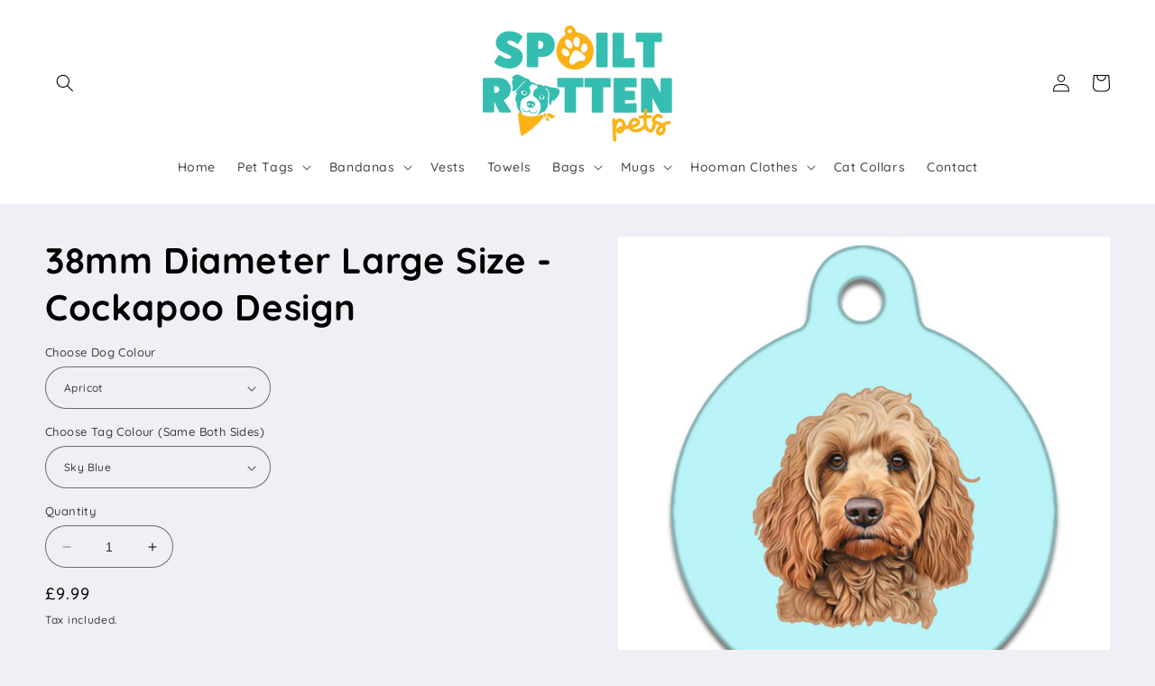

--- FILE ---
content_type: text/html; charset=UTF-8
request_url: https://app.inspon.com/dev-app/backend/api/api.php
body_size: 1273
content:
{"product":{"title":"38mm Diameter Large Size - Cockapoo Design","featuredImage":{"id":"gid:\/\/shopify\/ProductImage\/45987988242724"},"options":[{"name":"Choose Dog Colour","values":["Apricot","Beige","Black","Brown","Cream","Grey","Red","Silver"]},{"name":"Choose Tag Colour (Same Both Sides)","values":["Sky Blue","Lilac Rose","Sage Green","Grey","Ochre","Rainbow","Wood Grain","Bright Blue","Hot Pink","Black","Red"]}],"variants":[{"id":47597930053924,"option1":"Apricot","option2":"Sky Blue","title":"Apricot \/ Sky Blue","price":"9.99"},{"id":47597930086692,"option1":"Apricot","option2":"Lilac Rose","title":"Apricot \/ Lilac Rose","price":"9.99"},{"id":47597930119460,"option1":"Apricot","option2":"Sage Green","title":"Apricot \/ Sage Green","price":"9.99"},{"id":47597930152228,"option1":"Apricot","option2":"Grey","title":"Apricot \/ Grey","price":"9.99"},{"id":47597930184996,"option1":"Apricot","option2":"Ochre","title":"Apricot \/ Ochre","price":"9.99"},{"id":47597930217764,"option1":"Apricot","option2":"Rainbow","title":"Apricot \/ Rainbow","price":"9.99"},{"id":47597930250532,"option1":"Apricot","option2":"Wood Grain","title":"Apricot \/ Wood Grain","price":"9.99"},{"id":47597930283300,"option1":"Apricot","option2":"Bright Blue","title":"Apricot \/ Bright Blue","price":"9.99"},{"id":47597930316068,"option1":"Apricot","option2":"Hot Pink","title":"Apricot \/ Hot Pink","price":"9.99"},{"id":47597930348836,"option1":"Apricot","option2":"Black","title":"Apricot \/ Black","price":"9.99"},{"id":47597930381604,"option1":"Apricot","option2":"Red","title":"Apricot \/ Red","price":"9.99"},{"id":47597930414372,"option1":"Beige","option2":"Sky Blue","title":"Beige \/ Sky Blue","price":"9.99"},{"id":47597930447140,"option1":"Beige","option2":"Lilac Rose","title":"Beige \/ Lilac Rose","price":"9.99"},{"id":47597930479908,"option1":"Beige","option2":"Sage Green","title":"Beige \/ Sage Green","price":"9.99"},{"id":47597930512676,"option1":"Beige","option2":"Grey","title":"Beige \/ Grey","price":"9.99"},{"id":47597930545444,"option1":"Beige","option2":"Ochre","title":"Beige \/ Ochre","price":"9.99"},{"id":47597930578212,"option1":"Beige","option2":"Rainbow","title":"Beige \/ Rainbow","price":"9.99"},{"id":47597930610980,"option1":"Beige","option2":"Wood Grain","title":"Beige \/ Wood Grain","price":"9.99"},{"id":47597930643748,"option1":"Beige","option2":"Bright Blue","title":"Beige \/ Bright Blue","price":"9.99"},{"id":47597930676516,"option1":"Beige","option2":"Hot Pink","title":"Beige \/ Hot Pink","price":"9.99"},{"id":47597930709284,"option1":"Beige","option2":"Black","title":"Beige \/ Black","price":"9.99"},{"id":47597930742052,"option1":"Beige","option2":"Red","title":"Beige \/ Red","price":"9.99"},{"id":47597930774820,"option1":"Black","option2":"Sky Blue","title":"Black \/ Sky Blue","price":"9.99"},{"id":47597930807588,"option1":"Black","option2":"Lilac Rose","title":"Black \/ Lilac Rose","price":"9.99"},{"id":47597930840356,"option1":"Black","option2":"Sage Green","title":"Black \/ Sage Green","price":"9.99"},{"id":47597930873124,"option1":"Black","option2":"Grey","title":"Black \/ Grey","price":"9.99"},{"id":47597930905892,"option1":"Black","option2":"Ochre","title":"Black \/ Ochre","price":"9.99"},{"id":47597930938660,"option1":"Black","option2":"Rainbow","title":"Black \/ Rainbow","price":"9.99"},{"id":47597930971428,"option1":"Black","option2":"Wood Grain","title":"Black \/ Wood Grain","price":"9.99"},{"id":47597931004196,"option1":"Black","option2":"Bright Blue","title":"Black \/ Bright Blue","price":"9.99"},{"id":47597931036964,"option1":"Black","option2":"Hot Pink","title":"Black \/ Hot Pink","price":"9.99"},{"id":47597931069732,"option1":"Black","option2":"Black","title":"Black \/ Black","price":"9.99"},{"id":47597931102500,"option1":"Black","option2":"Red","title":"Black \/ Red","price":"9.99"},{"id":47597931135268,"option1":"Brown","option2":"Sky Blue","title":"Brown \/ Sky Blue","price":"9.99"},{"id":47597931168036,"option1":"Brown","option2":"Lilac Rose","title":"Brown \/ Lilac Rose","price":"9.99"},{"id":47597931200804,"option1":"Brown","option2":"Sage Green","title":"Brown \/ Sage Green","price":"9.99"},{"id":47597931233572,"option1":"Brown","option2":"Grey","title":"Brown \/ Grey","price":"9.99"},{"id":47597931266340,"option1":"Brown","option2":"Ochre","title":"Brown \/ Ochre","price":"9.99"},{"id":47597931331876,"option1":"Brown","option2":"Rainbow","title":"Brown \/ Rainbow","price":"9.99"},{"id":47597931364644,"option1":"Brown","option2":"Wood Grain","title":"Brown \/ Wood Grain","price":"9.99"},{"id":47597931397412,"option1":"Brown","option2":"Bright Blue","title":"Brown \/ Bright Blue","price":"9.99"},{"id":47597931430180,"option1":"Brown","option2":"Hot Pink","title":"Brown \/ Hot Pink","price":"9.99"},{"id":47597931462948,"option1":"Brown","option2":"Black","title":"Brown \/ Black","price":"9.99"},{"id":47597931495716,"option1":"Brown","option2":"Red","title":"Brown \/ Red","price":"9.99"},{"id":55044240966010,"option1":"Cream","option2":"Sky Blue","title":"Cream \/ Sky Blue","price":"9.99"},{"id":55044240998778,"option1":"Cream","option2":"Lilac Rose","title":"Cream \/ Lilac Rose","price":"9.99"},{"id":55044241031546,"option1":"Cream","option2":"Sage Green","title":"Cream \/ Sage Green","price":"9.99"},{"id":55044241064314,"option1":"Cream","option2":"Grey","title":"Cream \/ Grey","price":"9.99"},{"id":55044241097082,"option1":"Cream","option2":"Ochre","title":"Cream \/ Ochre","price":"9.99"},{"id":55044241129850,"option1":"Cream","option2":"Rainbow","title":"Cream \/ Rainbow","price":"9.99"},{"id":55044241162618,"option1":"Cream","option2":"Wood Grain","title":"Cream \/ Wood Grain","price":"9.99"},{"id":55044241195386,"option1":"Cream","option2":"Bright Blue","title":"Cream \/ Bright Blue","price":"9.99"},{"id":55044241228154,"option1":"Cream","option2":"Hot Pink","title":"Cream \/ Hot Pink","price":"9.99"},{"id":55044241260922,"option1":"Cream","option2":"Black","title":"Cream \/ Black","price":"9.99"},{"id":55044241293690,"option1":"Cream","option2":"Red","title":"Cream \/ Red","price":"9.99"},{"id":55647630590330,"option1":"Grey","option2":"Sky Blue","title":"Grey \/ Sky Blue","price":"9.99"},{"id":55647630623098,"option1":"Grey","option2":"Lilac Rose","title":"Grey \/ Lilac Rose","price":"9.99"},{"id":55647630655866,"option1":"Grey","option2":"Sage Green","title":"Grey \/ Sage Green","price":"9.99"},{"id":55647630688634,"option1":"Grey","option2":"Grey","title":"Grey \/ Grey","price":"9.99"},{"id":55647630721402,"option1":"Grey","option2":"Ochre","title":"Grey \/ Ochre","price":"9.99"},{"id":55647630754170,"option1":"Grey","option2":"Rainbow","title":"Grey \/ Rainbow","price":"9.99"},{"id":55647630786938,"option1":"Grey","option2":"Wood Grain","title":"Grey \/ Wood Grain","price":"9.99"},{"id":55647630819706,"option1":"Grey","option2":"Bright Blue","title":"Grey \/ Bright Blue","price":"9.99"},{"id":55647630852474,"option1":"Grey","option2":"Hot Pink","title":"Grey \/ Hot Pink","price":"9.99"},{"id":55647630885242,"option1":"Grey","option2":"Black","title":"Grey \/ Black","price":"9.99"},{"id":55647630918010,"option1":"Grey","option2":"Red","title":"Grey \/ Red","price":"9.99"},{"id":55647630950778,"option1":"Red","option2":"Sky Blue","title":"Red \/ Sky Blue","price":"9.99"},{"id":55647630983546,"option1":"Red","option2":"Lilac Rose","title":"Red \/ Lilac Rose","price":"9.99"},{"id":55647631016314,"option1":"Red","option2":"Sage Green","title":"Red \/ Sage Green","price":"9.99"},{"id":55647631049082,"option1":"Red","option2":"Grey","title":"Red \/ Grey","price":"9.99"},{"id":55647631081850,"option1":"Red","option2":"Ochre","title":"Red \/ Ochre","price":"9.99"},{"id":55647631114618,"option1":"Red","option2":"Rainbow","title":"Red \/ Rainbow","price":"9.99"},{"id":55647631147386,"option1":"Red","option2":"Wood Grain","title":"Red \/ Wood Grain","price":"9.99"},{"id":55647631180154,"option1":"Red","option2":"Bright Blue","title":"Red \/ Bright Blue","price":"9.99"},{"id":55647631212922,"option1":"Red","option2":"Hot Pink","title":"Red \/ Hot Pink","price":"9.99"},{"id":55647631245690,"option1":"Red","option2":"Black","title":"Red \/ Black","price":"9.99"},{"id":55647631278458,"option1":"Red","option2":"Red","title":"Red \/ Red","price":"9.99"},{"id":55647631311226,"option1":"Silver","option2":"Sky Blue","title":"Silver \/ Sky Blue","price":"9.99"},{"id":55647631343994,"option1":"Silver","option2":"Lilac Rose","title":"Silver \/ Lilac Rose","price":"9.99"},{"id":55647631376762,"option1":"Silver","option2":"Sage Green","title":"Silver \/ Sage Green","price":"9.99"},{"id":55647631409530,"option1":"Silver","option2":"Grey","title":"Silver \/ Grey","price":"9.99"},{"id":55647631442298,"option1":"Silver","option2":"Ochre","title":"Silver \/ Ochre","price":"9.99"},{"id":55647631475066,"option1":"Silver","option2":"Rainbow","title":"Silver \/ Rainbow","price":"9.99"},{"id":55647631507834,"option1":"Silver","option2":"Wood Grain","title":"Silver \/ Wood Grain","price":"9.99"},{"id":55647631540602,"option1":"Silver","option2":"Bright Blue","title":"Silver \/ Bright Blue","price":"9.99"},{"id":55647631573370,"option1":"Silver","option2":"Hot Pink","title":"Silver \/ Hot Pink","price":"9.99"},{"id":55647631606138,"option1":"Silver","option2":"Black","title":"Silver \/ Black","price":"9.99"},{"id":55647631638906,"option1":"Silver","option2":"Red","title":"Silver \/ Red","price":"9.99"}]},"collection":[{"title":"Cockapoo"}]}

--- FILE ---
content_type: text/html; charset=UTF-8
request_url: https://app.inspon.com/dev-app/backend/api/api.php
body_size: 3642
content:
{"data":[{"fieldSize":"multiline","fieldname":"Personalisation for back of tag","fontColor":"#000000","textColor":"#000","appVariant":[],"allVariants":true,"borderColor":"#cccccc","inpFieldType":"both","textFontSize":"18","tooltipColor":"#000","inputFontSize":"18","customLanguage":[],"textFieldWidth":"fill","backgroundColor":"#fff","allVariantValues":[],"borderRadiusSize":"0","customPriceAddon":"","placeholderColor":"#cccccc","productCondition":{"products":[],"condition":[],"collection":["Personalisation Group Tag - Back Only"],"prodTitleEqual":[],"prodTitleContains":[],"collectionTitleEqual":[],"collectionTitleContains":[]},"textFieldHeading":"Personalisation for back of the tag","thisProductCheck":false,"thisVariantCheck":false,"allConditionCheck":false,"anyConditionCheck":false,"rightToLeftOption":false,"selectedAddonData":[],"textFieldRequired":false,"prodPriceAddonData":{"id":"","price":"","prodId":"","prodType":"","prodTitle":"","variantTitle":""},"textFieldMaxLength":false,"textMaxLengthChars":"50","allConditionVariant":false,"allVariantValuesNew":[],"anyConditionVariant":false,"fieldResizeDisabled":false,"thisCollectionCheck":true,"defaultTextfieldFont":false,"noneConditionVariant":false,"selectedProductsdata":[],"showOnAllFieldsCheck":false,"textFieldCustomPrice":false,"textFieldPlaceholder":"","textFieldTranslation":false,"textFieldtoolTipInfo":"","textFieldtoolTipOption":false,"selectedCollectionsData":[{"id":"444576792868","title":"Personalisation Group Tag - Back Only"}],"data_id":"43429"},{"fieldSize":"multiline","fieldname":"Personalisation for front of tag","fontColor":"#000000","textColor":"#000","appVariant":[],"allVariants":true,"borderColor":"#cccccc","inpFieldType":"both","textFontSize":"18","tooltipColor":"#000","inputFontSize":"18","customLanguage":[],"textFieldWidth":"fill","backgroundColor":"#fff","allVariantValues":[],"borderRadiusSize":"0","customPriceAddon":"","placeholderColor":"#cccccc","productCondition":{"products":[],"condition":[],"collection":["Personalisation Group Tag - Front & Back"],"prodTitleEqual":[],"prodTitleContains":[],"collectionTitleEqual":[],"collectionTitleContains":[]},"textFieldHeading":"Personalisation for front of tag","thisProductCheck":false,"thisVariantCheck":false,"allConditionCheck":false,"anyConditionCheck":false,"rightToLeftOption":false,"selectedAddonData":[],"textFieldRequired":false,"prodPriceAddonData":{"id":"","price":"","prodId":"","prodType":"","prodTitle":"","variantTitle":""},"textFieldMaxLength":false,"textMaxLengthChars":"50","allConditionVariant":false,"allVariantValuesNew":[],"anyConditionVariant":false,"fieldResizeDisabled":false,"thisCollectionCheck":true,"defaultTextfieldFont":false,"noneConditionVariant":false,"selectedProductsdata":[],"showOnAllFieldsCheck":false,"textFieldCustomPrice":false,"textFieldPlaceholder":"","textFieldTranslation":false,"textFieldtoolTipInfo":"","textFieldtoolTipOption":false,"selectedCollectionsData":[{"id":"444576956708","title":"Personalisation Group Tag - Front & Back"}],"data_id":"43430"},{"fieldSize":"multiline","fieldname":"Personalisation for reverse of tag","fontColor":"#000000","textColor":"#000","appVariant":[],"allVariants":true,"borderColor":"#cccccc","inpFieldType":"both","textFontSize":"18","tooltipColor":"#000","inputFontSize":"18","customLanguage":[],"textFieldWidth":"fill","backgroundColor":"#fff","allVariantValues":[],"borderRadiusSize":"0","customPriceAddon":"","placeholderColor":"#cccccc","productCondition":{"products":[],"condition":[],"collection":["Personalisation Group Tag - Front & Back"],"prodTitleEqual":[],"prodTitleContains":[],"collectionTitleEqual":[],"collectionTitleContains":[]},"textFieldHeading":"Personalisation for back of tag","thisProductCheck":false,"thisVariantCheck":false,"allConditionCheck":false,"anyConditionCheck":false,"rightToLeftOption":false,"selectedAddonData":[],"textFieldRequired":false,"prodPriceAddonData":{"id":"","price":"","prodId":"","prodType":"","prodTitle":"","variantTitle":""},"textFieldMaxLength":false,"textMaxLengthChars":"50","allConditionVariant":false,"allVariantValuesNew":[],"anyConditionVariant":false,"fieldResizeDisabled":false,"thisCollectionCheck":true,"defaultTextfieldFont":false,"noneConditionVariant":false,"selectedProductsdata":[],"showOnAllFieldsCheck":false,"textFieldCustomPrice":false,"textFieldPlaceholder":"","textFieldTranslation":false,"textFieldtoolTipInfo":"","textFieldtoolTipOption":false,"selectedCollectionsData":[{"id":"444576956708","title":"Personalisation Group Tag - Front & Back"}],"data_id":"43434"},{"fieldSize":"multiline","fieldname":"Bag Personalisation","fontColor":"#000000","textColor":"#000","appVariant":[],"allVariants":true,"borderColor":"#cccccc","inpFieldType":"both","textFontSize":"19","tooltipColor":"#000","inputFontSize":"14","customLanguage":[],"textFieldWidth":"fill","backgroundColor":"#fff","textFieldMinMax":false,"allVariantValues":[],"borderRadiusSize":"0","customPriceAddon":"","placeholderColor":"#cccccc","productCondition":{"products":[],"condition":[],"collection":["Personalisation Group - Bags"],"prodTitleEqual":[],"prodTitleContains":[],"collectionTitleEqual":[],"collectionTitleContains":[]},"textFieldHeading":"Name or Wording for Bag","thisProductCheck":false,"thisVariantCheck":false,"allConditionCheck":false,"anyConditionCheck":false,"rightToLeftOption":false,"selectedAddonData":[],"textFieldRequired":true,"prodPriceAddonData":{"id":"","price":"","prodId":"","prodType":"","prodTitle":"","variantTitle":""},"textFieldMaxLength":false,"textFieldMinLength":false,"textMaxLengthChars":"50","textMinLengthChars":"0","allConditionVariant":false,"allVariantValuesNew":[],"anyConditionVariant":false,"fieldResizeDisabled":false,"thisCollectionCheck":true,"defaultTextfieldFont":"3","noneConditionVariant":false,"selectedProductsdata":[],"showOnAllFieldsCheck":false,"textFieldCustomPrice":false,"textFieldPlaceholder":"","textFieldTranslation":false,"textFieldtoolTipInfo":"","textFieldtoolTipOption":false,"selectedCollectionsData":[{"id":"444589932836","title":"Personalisation Group - Bags"}],"textFieldRequiredMessage":"Please enter a text before adding to cart","data_id":"43451"},{"fieldSize":"multiline","fieldname":"Personalisation for bottle","fontColor":"#000000","textColor":"#000","appVariant":[],"allVariants":true,"borderColor":"#cccccc","textFontSize":"14","tooltipColor":"#000","inputFontSize":"14","textFieldWidth":"auto","backgroundColor":"#fff","allVariantValues":[],"placeholderColor":"#cccccc","productCondition":{"products":[],"condition":[],"collection":["Personalisation Group - Bottles"],"prodTitleEqual":[],"prodTitleContains":[],"collectionTitleEqual":[],"collectionTitleContains":[]},"textFieldHeading":"Personalisation for bottle","thisProductCheck":false,"thisVariantCheck":false,"allConditionCheck":false,"anyConditionCheck":false,"textFieldRequired":true,"textFieldMaxLength":false,"textMaxLengthChars":"50","allConditionVariant":false,"allVariantValuesNew":[],"anyConditionVariant":false,"fieldResizeDisabled":false,"thisCollectionCheck":true,"defaultTextfieldFont":false,"noneConditionVariant":false,"showOnAllFieldsCheck":false,"textFieldPlaceholder":"","textFieldtoolTipInfo":"","textFieldtoolTipOption":false,"textFieldRequiredMessage":"Please enter a text before adding to cart","data_id":"43452"},{"fieldSize":"multiline","fieldname":"Personalisation for mug","fontColor":"#000000","textColor":"#000","appVariant":[],"allVariants":true,"borderColor":"#cccccc","inpFieldType":"noemojis","textFontSize":"20","tooltipColor":"#000","inputFontSize":"20","customLanguage":[],"textFieldWidth":"fill","backgroundColor":"#fff","allVariantValues":[],"borderRadiusSize":"0","customPriceAddon":"","placeholderColor":"#cccccc","productCondition":{"products":[],"condition":[],"collection":["Personalisation Group - Mugs"],"prodTitleEqual":[],"prodTitleContains":[],"collectionTitleEqual":[],"collectionTitleContains":[]},"textFieldHeading":"Name or Wording for Your Mug","thisProductCheck":false,"thisVariantCheck":false,"allConditionCheck":false,"anyConditionCheck":false,"rightToLeftOption":false,"selectedAddonData":[],"textFieldRequired":true,"prodPriceAddonData":{"id":"","price":"","prodId":"","prodType":"","prodTitle":"","variantTitle":""},"textFieldMaxLength":false,"textMaxLengthChars":"50","allConditionVariant":false,"allVariantValuesNew":[],"anyConditionVariant":false,"fieldResizeDisabled":false,"thisCollectionCheck":true,"defaultTextfieldFont":"1","noneConditionVariant":false,"selectedProductsdata":[],"showOnAllFieldsCheck":false,"textFieldCustomPrice":false,"textFieldPlaceholder":"","textFieldTranslation":false,"textFieldtoolTipInfo":"","textFieldtoolTipOption":false,"selectedCollectionsData":[{"id":"444590227748","title":"Personalisation Group - Mugs"}],"textFieldRequiredMessage":"Please enter wording before adding to cart","data_id":"43453"},{"fieldSize":"multiline","fieldname":"Personalisation for t-shirt","fontColor":"#000000","textColor":"#000","appVariant":[],"allVariants":true,"borderColor":"#cccccc","textFontSize":"14","tooltipColor":"#000","inputFontSize":"14","textFieldWidth":"auto","backgroundColor":"#fff","allVariantValues":[],"placeholderColor":"#cccccc","productCondition":{"products":[],"condition":[],"collection":["Personalisation Group - T-shirt"],"prodTitleEqual":[],"prodTitleContains":[],"collectionTitleEqual":[],"collectionTitleContains":[]},"textFieldHeading":"Personalisation for t-shirt","thisProductCheck":false,"thisVariantCheck":false,"allConditionCheck":false,"anyConditionCheck":false,"textFieldRequired":false,"textFieldMaxLength":false,"textMaxLengthChars":"50","allConditionVariant":false,"allVariantValuesNew":[],"anyConditionVariant":false,"fieldResizeDisabled":false,"thisCollectionCheck":true,"defaultTextfieldFont":false,"noneConditionVariant":false,"showOnAllFieldsCheck":false,"textFieldPlaceholder":"","textFieldtoolTipInfo":"","textFieldtoolTipOption":false,"data_id":"43454"},{"fieldSize":"multiline","fieldname":"Personalisation for hoodie","fontColor":"#000000","textColor":"#000","appVariant":[],"allVariants":true,"borderColor":"#cccccc","textFontSize":"14","tooltipColor":"#000","inputFontSize":"14","textFieldWidth":"auto","backgroundColor":"#fff","allVariantValues":[],"placeholderColor":"#cccccc","productCondition":{"products":[],"condition":[],"collection":["Personalisation Group - Hoodies"],"prodTitleEqual":[],"prodTitleContains":[],"collectionTitleEqual":[],"collectionTitleContains":[]},"textFieldHeading":"Personalisation for hoodie","thisProductCheck":false,"thisVariantCheck":false,"allConditionCheck":false,"anyConditionCheck":false,"textFieldRequired":false,"textFieldMaxLength":false,"textMaxLengthChars":"50","allConditionVariant":false,"allVariantValuesNew":[],"anyConditionVariant":false,"fieldResizeDisabled":false,"thisCollectionCheck":true,"defaultTextfieldFont":false,"noneConditionVariant":false,"showOnAllFieldsCheck":false,"textFieldPlaceholder":"","textFieldtoolTipInfo":"","textFieldtoolTipOption":false,"data_id":"43455"},{"fieldSize":"multiline","fieldname":"Personalisation","fontColor":"#000000","textColor":"#000","appVariant":[],"allVariants":true,"borderColor":"#cccccc","inpFieldType":"both","textFontSize":"16","tooltipColor":"#000","inputFontSize":"16","customLanguage":[],"textFieldWidth":"fill","backgroundColor":"#fff","textFieldMinMax":false,"allVariantValues":[],"borderRadiusSize":"0","customPriceAddon":"","placeholderColor":"#cccccc","productCondition":{"products":[],"condition":[],"collection":["Personalisation Group - Towels"],"prodTitleEqual":[],"prodTitleContains":[],"collectionTitleEqual":[],"collectionTitleContains":[]},"textFieldHeading":"Personalisation For Towel","thisProductCheck":false,"thisVariantCheck":false,"allConditionCheck":false,"anyConditionCheck":false,"rightToLeftOption":false,"selectedAddonData":[],"textFieldRequired":false,"prodPriceAddonData":{"id":"","price":"","prodId":"","prodType":"","prodTitle":"","variantTitle":""},"textFieldMaxLength":false,"textFieldMinLength":false,"textMaxLengthChars":"50","textMinLengthChars":"0","allConditionVariant":false,"allVariantValuesNew":[],"anyConditionVariant":false,"fieldResizeDisabled":false,"thisCollectionCheck":true,"defaultTextfieldFont":"3","noneConditionVariant":false,"selectedProductsdata":[],"showOnAllFieldsCheck":false,"textFieldCustomPrice":false,"textFieldPlaceholder":"","textFieldTranslation":false,"textFieldtoolTipInfo":"","textFieldtoolTipOption":false,"selectedCollectionsData":[{"id":"450402812196","title":"Personalisation Group - Towels"}],"data_id":"47026"},{"fieldSize":"multiline","fieldname":"Desired Font","fontColor":"#000000","textColor":"#000","appVariant":[],"allVariants":true,"borderColor":"#cccccc","inpFieldType":"both","textFontSize":"19","tooltipColor":"#000","inputFontSize":"14","customLanguage":[],"textFieldWidth":"fill","backgroundColor":"#fff","textFieldMinMax":false,"allVariantValues":[],"borderRadiusSize":"0","customPriceAddon":"","placeholderColor":"#cccccc","productCondition":{"products":[],"condition":[],"collection":["Personalisation Group FONT"],"prodTitleEqual":[],"prodTitleContains":[],"collectionTitleEqual":[],"collectionTitleContains":[]},"textFieldHeading":"Font choice","thisProductCheck":false,"thisVariantCheck":false,"allConditionCheck":false,"anyConditionCheck":false,"rightToLeftOption":false,"selectedAddonData":[],"textFieldRequired":true,"prodPriceAddonData":{"id":"","price":"","prodId":"","prodType":"","prodTitle":"","variantTitle":""},"textFieldMaxLength":false,"textFieldMinLength":false,"textMaxLengthChars":"50","textMinLengthChars":"0","allConditionVariant":false,"allVariantValuesNew":[],"anyConditionVariant":false,"fieldResizeDisabled":false,"thisCollectionCheck":true,"defaultTextfieldFont":"3","noneConditionVariant":false,"selectedProductsdata":[],"showOnAllFieldsCheck":false,"textFieldCustomPrice":false,"textFieldPlaceholder":"Please see image for the available fonts","textFieldTranslation":false,"textFieldtoolTipInfo":"Tooltip info text","textFieldtoolTipOption":false,"selectedCollectionsData":[{"id":"451116532004","title":"Personalisation Group FONT"}],"textFieldRequiredMessage":"Please enter the font you would like","data_id":"47562"},{"fieldSize":"multiline","fieldname":"Personalised date bandana","fontColor":"#000000","textColor":"#000","appVariant":[],"allVariants":true,"borderColor":"#cccccc","inpFieldType":"both","textFontSize":"18","tooltipColor":"#000","inputFontSize":"18","customLanguage":[],"textFieldWidth":"fill","backgroundColor":"#fff","allVariantValues":[],"borderRadiusSize":"0","customPriceAddon":"","placeholderColor":"#cccccc","productCondition":{"products":[],"condition":[],"collection":["Personalisation group - Personalised date bandana"],"prodTitleEqual":[],"prodTitleContains":[],"collectionTitleEqual":[],"collectionTitleContains":[]},"textFieldHeading":"Add your date here","thisProductCheck":false,"thisVariantCheck":false,"allConditionCheck":false,"anyConditionCheck":false,"rightToLeftOption":false,"selectedAddonData":[],"textFieldRequired":true,"prodPriceAddonData":{"id":"","price":"","prodId":"","prodType":"","prodTitle":"","variantTitle":""},"textFieldMaxLength":false,"textMaxLengthChars":"50","allConditionVariant":false,"allVariantValuesNew":[],"anyConditionVariant":false,"fieldResizeDisabled":false,"thisCollectionCheck":true,"defaultTextfieldFont":"1","noneConditionVariant":false,"selectedProductsdata":[],"showOnAllFieldsCheck":false,"textFieldCustomPrice":false,"textFieldPlaceholder":"Birth Date or Expected Month","textFieldTranslation":false,"textFieldtoolTipInfo":"Tooltip info text","textFieldtoolTipOption":false,"selectedCollectionsData":[{"id":"451166339364","title":"Personalisation group - Personalised date bandana"}],"textFieldRequiredMessage":"Please enter a Date before adding to cart","data_id":"47601"},{"fieldSize":"multiline","fieldname":"Personalised Dog Vest","fontColor":"#000000","textColor":"#000","appVariant":[],"allVariants":true,"borderColor":"#cccccc","inpFieldType":"both","textFontSize":"14","tooltipColor":"#000","inputFontSize":"14","customLanguage":[],"textFieldWidth":"auto","backgroundColor":"#fff","allVariantValues":[],"borderRadiusSize":"0","customPriceAddon":"","placeholderColor":"#cccccc","productCondition":{"products":[],"condition":[],"collection":["Personalisation group - Dog Vest"],"prodTitleEqual":[],"prodTitleContains":[],"collectionTitleEqual":[],"collectionTitleContains":[]},"textFieldHeading":"Add the name or text here","thisProductCheck":false,"thisVariantCheck":false,"allConditionCheck":false,"anyConditionCheck":false,"rightToLeftOption":false,"textFieldRequired":false,"prodPriceAddonData":{"id":"","price":"","prodId":"","prodType":"","prodTitle":"","variantTitle":""},"textFieldMaxLength":false,"textMaxLengthChars":"50","allConditionVariant":false,"allVariantValuesNew":[],"anyConditionVariant":false,"fieldResizeDisabled":false,"thisCollectionCheck":true,"defaultTextfieldFont":"1","noneConditionVariant":false,"selectedProductsdata":[],"showOnAllFieldsCheck":false,"textFieldCustomPrice":false,"textFieldPlaceholder":"","textFieldTranslation":false,"textFieldtoolTipInfo":"Tooltip info text","textFieldtoolTipOption":false,"selectedCollectionsData":[{"id":"451509846308","title":"Personalisation group - Dog Vest"}],"data_id":"47869"},{"fieldSize":"multiline","fieldname":"Personalisation for cat bandana","fontColor":"#000000","textColor":"#000","appVariant":[],"allVariants":true,"borderColor":"#cccccc","inpFieldType":"both","textFontSize":"14","tooltipColor":"#000","inputFontSize":"14","customLanguage":[],"textFieldWidth":"auto","backgroundColor":"#fff","allVariantValues":[],"borderRadiusSize":"0","customPriceAddon":"","placeholderColor":"#cccccc","productCondition":{"products":[],"condition":[],"collection":["Personalisation Group - Cat Bandana"],"prodTitleEqual":[],"prodTitleContains":[],"collectionTitleEqual":[],"collectionTitleContains":[]},"textFieldHeading":"Add the name or text here","thisProductCheck":false,"thisVariantCheck":false,"allConditionCheck":false,"anyConditionCheck":false,"rightToLeftOption":false,"textFieldRequired":false,"prodPriceAddonData":{"id":"","price":"","prodId":"","prodType":"","prodTitle":"","variantTitle":""},"textFieldMaxLength":false,"textMaxLengthChars":"50","allConditionVariant":false,"allVariantValuesNew":[],"anyConditionVariant":false,"fieldResizeDisabled":false,"thisCollectionCheck":true,"defaultTextfieldFont":"2","noneConditionVariant":false,"selectedProductsdata":[],"showOnAllFieldsCheck":false,"textFieldCustomPrice":false,"textFieldPlaceholder":"","textFieldTranslation":false,"textFieldtoolTipInfo":"","textFieldtoolTipOption":false,"selectedCollectionsData":[{"id":"462047871268","title":"Personalisation Group - Cat Bandana"}],"data_id":"54462"},{"fieldSize":"multiline","fieldname":"Personalisation for Bandana","fontColor":"#000000","textColor":"#000","appVariant":[],"allVariants":true,"borderColor":"#cccccc","inpFieldType":"both","textFontSize":"18","tooltipColor":"#000","inputFontSize":"18","customLanguage":[],"textFieldWidth":"fill","backgroundColor":"#fff","allVariantValues":[],"borderRadiusSize":"1","customPriceAddon":"","placeholderColor":"#cccccc","productCondition":{"products":[],"condition":[],"collection":["Text Box Bandana","Patterned and Print Bandanas","Personalisation Group - Personalised Bandana"],"prodTitleEqual":[],"prodTitleContains":[],"collectionTitleEqual":[],"collectionTitleContains":[]},"textFieldHeading":"Add Name Or Text Here:","thisProductCheck":false,"thisVariantCheck":false,"allConditionCheck":false,"anyConditionCheck":false,"rightToLeftOption":false,"selectedAddonData":[],"textFieldRequired":false,"prodPriceAddonData":{"id":"","price":"","prodId":"","prodType":"","prodTitle":"","variantTitle":""},"textFieldMaxLength":false,"textMaxLengthChars":"50","allConditionVariant":false,"allVariantValuesNew":[],"anyConditionVariant":false,"fieldResizeDisabled":false,"thisCollectionCheck":true,"defaultTextfieldFont":"1","noneConditionVariant":false,"selectedProductsdata":[],"showOnAllFieldsCheck":false,"textFieldCustomPrice":false,"textFieldPlaceholder":"","textFieldTranslation":false,"textFieldtoolTipInfo":"Tooltip info text","textFieldtoolTipOption":false,"selectedCollectionsData":[{"id":"464667509028","title":"Text Box Bandana"},{"id":"450399338788","title":"Patterned and Print Bandanas"},{"id":"444577317156","title":"Personalisation Group - Personalised Bandana"}],"data_id":"57020"},{"fieldSize":"multiline","fieldname":"Name & Number For Bandana","fontColor":"#000000","textColor":"#000","appVariant":[],"allVariants":true,"borderColor":"#cccccc","inpFieldType":"both","textFontSize":"18","tooltipColor":"#000","inputFontSize":"18","customLanguage":[],"textFieldWidth":"fill","backgroundColor":"#fff","allVariantValues":[],"borderRadiusSize":"1","customPriceAddon":"","placeholderColor":"#cccccc","productCondition":{"products":[],"condition":[],"collection":["Name & Number Text Box"],"prodTitleEqual":[],"prodTitleContains":[],"collectionTitleEqual":[],"collectionTitleContains":[]},"textFieldHeading":"Name & Number For Your Bandana","thisProductCheck":false,"thisVariantCheck":false,"allConditionCheck":false,"anyConditionCheck":false,"rightToLeftOption":false,"selectedAddonData":[],"textFieldRequired":true,"prodPriceAddonData":{"id":"","price":"","prodId":"","prodType":"","prodTitle":"","variantTitle":""},"textFieldMaxLength":false,"textMaxLengthChars":"50","allConditionVariant":false,"allVariantValuesNew":[],"anyConditionVariant":false,"fieldResizeDisabled":false,"thisCollectionCheck":true,"defaultTextfieldFont":"1","noneConditionVariant":false,"selectedProductsdata":[],"showOnAllFieldsCheck":false,"textFieldCustomPrice":false,"textFieldPlaceholder":"","textFieldTranslation":false,"textFieldtoolTipInfo":"Tooltip info text","textFieldtoolTipOption":false,"selectedCollectionsData":[{"id":"465756029220","title":"Name & Number Text Box"}],"textFieldRequiredMessage":"Please enter a text before adding to cart","data_id":"59527"},{"fieldSize":"multiline","fieldname":"Age or Number For Bandana","fontColor":"#000000","textColor":"#000","appVariant":[],"allVariants":true,"borderColor":"#cccccc","inpFieldType":"both","textFontSize":"18","tooltipColor":"#000","inputFontSize":"18","customLanguage":[],"textFieldWidth":"fill","backgroundColor":"#fff","allVariantValues":[],"borderRadiusSize":"1","customPriceAddon":"","placeholderColor":"#cccccc","productCondition":{"products":[],"condition":[],"collection":["Age or Number Text Box"],"prodTitleEqual":[],"prodTitleContains":[],"collectionTitleEqual":[],"collectionTitleContains":[]},"textFieldHeading":"Number For Adding To Your Bandana","thisProductCheck":false,"thisVariantCheck":false,"allConditionCheck":false,"anyConditionCheck":false,"rightToLeftOption":false,"selectedAddonData":[],"textFieldRequired":true,"prodPriceAddonData":{"id":"","price":"","prodId":"","prodType":"","prodTitle":"","variantTitle":""},"textFieldMaxLength":false,"textMaxLengthChars":"50","allConditionVariant":false,"allVariantValuesNew":[],"anyConditionVariant":false,"fieldResizeDisabled":false,"thisCollectionCheck":true,"defaultTextfieldFont":"1","noneConditionVariant":false,"selectedProductsdata":[],"showOnAllFieldsCheck":false,"textFieldCustomPrice":false,"textFieldPlaceholder":"","textFieldTranslation":false,"textFieldtoolTipInfo":"Tooltip info text","textFieldtoolTipOption":false,"selectedCollectionsData":[{"id":"465763664164","title":"Age or Number Text Box"}],"textFieldRequiredMessage":"Please enter a text before adding to cart","data_id":"59547"},{"fieldSize":"multiline","fieldname":"Name Text Box For Breed Tag Front","fontColor":"#000000","textColor":"#000000","appVariant":[],"allVariants":true,"borderColor":"#000000","inpFieldType":"both","textFontSize":"18","tooltipColor":"#000","inputFontSize":"14","customLanguage":[],"textFieldWidth":"fill","backgroundColor":"#fff","textFieldMinMax":false,"allVariantValues":[],"borderRadiusSize":"0","customPriceAddon":"","placeholderColor":"#000000","productCondition":{"products":[],"condition":[],"collection":["Abyssinian","Afghan Hound","American Shorthair","American Wirehair","Australian Shepherd","Balinese","Basset Hound","Beagle","Bengal","Bernese Mountain Dog","Bichon Frise","Birman Cat","Bombay Cat","Border Collie","Border Terrier","Boston Terrier","Boxer","Brazilian Short Hair","British Longhair","British Shorthair","Bull Terrier","Bulldog","Burmila","Calico","Ragamuffin","Ragdoll","Russian Blue","Scottish Fold","Scottish Terrier","Siberian","Somali","Exotic Shorthair","German Shepherd","Oriental Shorthair","Saint Bernard","Saluki","Schnauzer","Selkirk Rex","Shetland","Shiba Inu","Shih-Tzu","Siamese","Snowshoe","Spaniel","Sphynx","Staffie","Staffie Cartoon","Tonkinese","Turkish Angora","Turkish Van","Toyger","Himalayan","Maine Coon","Munchkin","Lykoi","Neva Masquerade","Norwegian Forest Cat","Ocicat","Persian","Peterbald","Chantilly-Tiffany","Chausie","Chihuahua","Chow Chow","Cockapoo","Corgi","Cornish Rex","Dachshund","Dalmatian","Devon Rex","Doberman","Doodle","Egyptian Mau","Motifs Dog Tag","Japanese Bobtail","Nebelung","Labrador","West Highland Terrier","Wire Fox Terrier","Yorkshire Terrier","French Bulldog","Golden Retriever","Greyhound","Husky","Jack Russell","King Charles Cavalier","Maltese","Papillon","Pekingese","Pinscher","Pomeranian","Poodle","Pug","Puggle","Rottweiler","Weimaraner","Whippet"],"prodTitleEqual":[],"prodTitleContains":[],"collectionTitleEqual":[],"collectionTitleContains":[]},"textFieldHeading":"Name for front (optional)","thisProductCheck":false,"thisVariantCheck":false,"allConditionCheck":false,"anyConditionCheck":false,"rightToLeftOption":false,"selectedAddonData":[],"textFieldRequired":false,"prodPriceAddonData":{"id":"","price":"","prodId":"","prodType":"","prodTitle":"","variantTitle":""},"textFieldMaxLength":true,"textFieldMinLength":false,"textMaxLengthChars":"12","textMinLengthChars":"0","allConditionVariant":false,"allVariantValuesNew":[],"anyConditionVariant":false,"fieldResizeDisabled":false,"thisCollectionCheck":true,"defaultTextfieldFont":"1","noneConditionVariant":false,"selectedProductsdata":[],"showOnAllFieldsCheck":false,"textFieldCustomPrice":false,"textFieldPlaceholder":"Name is added above design","textFieldTranslation":false,"textFieldtoolTipInfo":"","textFieldtoolTipOption":false,"selectedCollectionsData":[{"id":"666068386170","title":"Abyssinian"},{"id":"466721046820","title":"Afghan Hound"},{"id":"666068418938","title":"American Shorthair"},{"id":"666068484474","title":"American Wirehair"},{"id":"466721538340","title":"Australian Shepherd"},{"id":"666068648314","title":"Balinese"},{"id":"466721734948","title":"Basset Hound"},{"id":"466722062628","title":"Beagle"},{"id":"666068713850","title":"Bengal"},{"id":"466541707556","title":"Bernese Mountain Dog"},{"id":"466722717988","title":"Bichon Frise"},{"id":"666090406266","title":"Birman Cat"},{"id":"666090209658","title":"Bombay Cat"},{"id":"466723176740","title":"Border Collie"},{"id":"466723209508","title":"Border Terrier"},{"id":"466723242276","title":"Boston Terrier"},{"id":"466723275044","title":"Boxer"},{"id":"666090504570","title":"Brazilian Short Hair"},{"id":"666091094394","title":"British Longhair"},{"id":"666111934842","title":"British Shorthair"},{"id":"466723340580","title":"Bull Terrier"},{"id":"466723406116","title":"Bulldog"},{"id":"666132545914","title":"Burmila"},{"id":"666148635002","title":"Calico"},{"id":"666205421946","title":"Ragamuffin"},{"id":"666208731514","title":"Ragdoll"},{"id":"666417660282","title":"Russian Blue"},{"id":"666417725818","title":"Scottish Fold"},{"id":"466598494500","title":"Scottish Terrier"},{"id":"666479886714","title":"Siberian"},{"id":"666483720570","title":"Somali"},{"id":"666148012410","title":"Exotic Shorthair"},{"id":"466723569956","title":"German Shepherd"},{"id":"666202046842","title":"Oriental Shorthair"},{"id":"466723963172","title":"Saint Bernard"},{"id":"466724028708","title":"Saluki"},{"id":"466723701028","title":"Schnauzer"},{"id":"666419462522","title":"Selkirk Rex"},{"id":"466724127012","title":"Shetland"},{"id":"466557665572","title":"Shiba Inu"},{"id":"466598297892","title":"Shih-Tzu"},{"id":"666445250938","title":"Siamese"},{"id":"666483851642","title":"Snowshoe"},{"id":"466535448868","title":"Spaniel"},{"id":"666484015482","title":"Sphynx"},{"id":"466537611556","title":"Staffie"},{"id":"466598527268","title":"Staffie Cartoon"},{"id":"666484081018","title":"Tonkinese"},{"id":"666484703610","title":"Turkish Angora"},{"id":"666484834682","title":"Turkish Van"},{"id":"666484277626","title":"Toyger"},{"id":"666148438394","title":"Himalayan"},{"id":"666148176250","title":"Maine Coon"},{"id":"666133201274","title":"Munchkin"},{"id":"666148274554","title":"Lykoi"},{"id":"666147914106","title":"Neva Masquerade"},{"id":"666201096570","title":"Norwegian Forest Cat"},{"id":"666201457018","title":"Ocicat"},{"id":"666203390330","title":"Persian"},{"id":"666204078458","title":"Peterbald"},{"id":"666133397882","title":"Chantilly-Tiffany"},{"id":"666148700538","title":"Chausie"},{"id":"466542625060","title":"Chihuahua"},{"id":"665807815034","title":"Chow Chow"},{"id":"466306072868","title":"Cockapoo"},{"id":"466723471652","title":"Corgi"},{"id":"666134020474","title":"Cornish Rex"},{"id":"466598396196","title":"Dachshund"},{"id":"466723537188","title":"Dalmatian"},{"id":"666134217082","title":"Devon Rex"},{"id":"665544982906","title":"Doberman"},{"id":"480925221156","title":"Doodle"},{"id":"666146898298","title":"Egyptian Mau"},{"id":"666065568122","title":"Motifs Dog Tag"},{"id":"666148766074","title":"Japanese Bobtail"},{"id":"666148110714","title":"Nebelung"},{"id":"466540560676","title":"Labrador"},{"id":"665806373242","title":"West Highland Terrier"},{"id":"466724192548","title":"Wire Fox Terrier"},{"id":"466724225316","title":"Yorkshire Terrier"},{"id":"466598461732","title":"French Bulldog"},{"id":"466723602724","title":"Golden Retriever"},{"id":"466538430756","title":"Greyhound"},{"id":"466634670372","title":"Husky"},{"id":"466554781988","title":"Jack Russell"},{"id":"466598101284","title":"King Charles Cavalier"},{"id":"466723668260","title":"Maltese"},{"id":"466723766564","title":"Papillon"},{"id":"466723799332","title":"Pekingese"},{"id":"466634735908","title":"Pinscher"},{"id":"466723832100","title":"Pomeranian"},{"id":"466598134052","title":"Poodle"},{"id":"466556256548","title":"Pug"},{"id":"466723897636","title":"Puggle"},{"id":"466723930404","title":"Rottweiler"},{"id":"466724159780","title":"Weimaraner"},{"id":"466539020580","title":"Whippet"}],"data_id":"61136"},{"fieldSize":"multiline","fieldname":"Text Box For Breed Tag Back","fontColor":"#000000","textColor":"#000000","appVariant":[],"allVariants":true,"borderColor":"#000000","inpFieldType":"both","textFontSize":"18","tooltipColor":"#000","inputFontSize":"14","customLanguage":[],"textFieldWidth":"fill","backgroundColor":"#ffffff","textFieldMinMax":false,"allVariantValues":[],"borderRadiusSize":"0","customPriceAddon":"","placeholderColor":"#000000","productCondition":{"products":[],"condition":[],"collection":["Abyssinian","Afghan Hound","American Shorthair","American Wirehair","Australian Shepherd","Balinese","Basset Hound","Beagle","Bengal","Bernese Mountain Dog","Bichon Frise","Birman Cat","Bombay Cat","Border Collie","Border Terrier","Boston Terrier","Boxer","Brazilian Short Hair","British Longhair","British Shorthair","Bull Terrier","Bulldog","Burmila","Calico","Scottish Fold","Scottish Terrier","Selkirk Rex","Jack Russell","Russian Blue","Turkish Angora","Turkish Van","Toyger","Tonkinese","Exotic Shorthair","German Shepherd","Saint Bernard","Saluki","Schnauzer","Shetland","Shiba Inu","Shih-Tzu","Siamese","Siberian","Snowshoe","Somali","Spaniel","Sphynx","Staffie","Staffie Cartoon","Ragamuffin","Ragdoll","Peterbald","Persian","Ocicat","French Bulldog","Norwegian Forest Cat","Wire Fox Terrier","Neva Masquerade","Chantilly-Tiffany","Chausie","Chihuahua","Chow Chow","Cockapoo","Corgi","Cornish Rex","Dachshund","Dalmatian","Devon Rex","Doberman","Doodle","Egyptian Mau","Maine Coon","Maltese","Motifs Dog Tag","Munchkin","Nebelung","Lykoi","Japanese Bobtail","Himalayan","King Charles Cavalier","West Highland Terrier","Golden Retriever","Greyhound","Husky","Labrador","Papillon","Pekingese","Pinscher","Pomeranian","Poodle","Pug","Puggle","Rottweiler","Weimaraner","Whippet","Yorkshire Terrier"],"prodTitleEqual":[],"prodTitleContains":[],"collectionTitleEqual":[],"collectionTitleContains":[]},"textFieldHeading":"Details for printing on back of tag","thisProductCheck":false,"thisVariantCheck":false,"allConditionCheck":false,"anyConditionCheck":false,"rightToLeftOption":false,"selectedAddonData":[],"textFieldRequired":false,"prodPriceAddonData":{"id":"","price":"","prodId":"","prodType":"","prodTitle":"","variantTitle":""},"textFieldMaxLength":false,"textFieldMinLength":false,"textMaxLengthChars":"50","textMinLengthChars":"0","allConditionVariant":false,"allVariantValuesNew":[],"anyConditionVariant":false,"fieldResizeDisabled":false,"thisCollectionCheck":true,"defaultTextfieldFont":"1","noneConditionVariant":false,"selectedProductsdata":[],"showOnAllFieldsCheck":false,"textFieldCustomPrice":false,"textFieldPlaceholder":"","textFieldTranslation":false,"textFieldtoolTipInfo":"","textFieldtoolTipOption":false,"selectedCollectionsData":[{"id":"666068386170","title":"Abyssinian"},{"id":"466721046820","title":"Afghan Hound"},{"id":"666068418938","title":"American Shorthair"},{"id":"666068484474","title":"American Wirehair"},{"id":"466721538340","title":"Australian Shepherd"},{"id":"666068648314","title":"Balinese"},{"id":"466721734948","title":"Basset Hound"},{"id":"466722062628","title":"Beagle"},{"id":"666068713850","title":"Bengal"},{"id":"466541707556","title":"Bernese Mountain Dog"},{"id":"466722717988","title":"Bichon Frise"},{"id":"666090406266","title":"Birman Cat"},{"id":"666090209658","title":"Bombay Cat"},{"id":"466723176740","title":"Border Collie"},{"id":"466723209508","title":"Border Terrier"},{"id":"466723242276","title":"Boston Terrier"},{"id":"466723275044","title":"Boxer"},{"id":"666090504570","title":"Brazilian Short Hair"},{"id":"666091094394","title":"British Longhair"},{"id":"666111934842","title":"British Shorthair"},{"id":"466723340580","title":"Bull Terrier"},{"id":"466723406116","title":"Bulldog"},{"id":"666132545914","title":"Burmila"},{"id":"666148635002","title":"Calico"},{"id":"666417725818","title":"Scottish Fold"},{"id":"466598494500","title":"Scottish Terrier"},{"id":"666419462522","title":"Selkirk Rex"},{"id":"466554781988","title":"Jack Russell"},{"id":"666417660282","title":"Russian Blue"},{"id":"666484703610","title":"Turkish Angora"},{"id":"666484834682","title":"Turkish Van"},{"id":"666484277626","title":"Toyger"},{"id":"666484081018","title":"Tonkinese"},{"id":"666148012410","title":"Exotic Shorthair"},{"id":"466723569956","title":"German Shepherd"},{"id":"466723963172","title":"Saint Bernard"},{"id":"466724028708","title":"Saluki"},{"id":"466723701028","title":"Schnauzer"},{"id":"466724127012","title":"Shetland"},{"id":"466557665572","title":"Shiba Inu"},{"id":"466598297892","title":"Shih-Tzu"},{"id":"666445250938","title":"Siamese"},{"id":"666479886714","title":"Siberian"},{"id":"666483851642","title":"Snowshoe"},{"id":"666483720570","title":"Somali"},{"id":"466535448868","title":"Spaniel"},{"id":"666484015482","title":"Sphynx"},{"id":"466537611556","title":"Staffie"},{"id":"466598527268","title":"Staffie Cartoon"},{"id":"666205421946","title":"Ragamuffin"},{"id":"666208731514","title":"Ragdoll"},{"id":"666204078458","title":"Peterbald"},{"id":"666203390330","title":"Persian"},{"id":"666201457018","title":"Ocicat"},{"id":"466598461732","title":"French Bulldog"},{"id":"666201096570","title":"Norwegian Forest Cat"},{"id":"466724192548","title":"Wire Fox Terrier"},{"id":"666147914106","title":"Neva Masquerade"},{"id":"666133397882","title":"Chantilly-Tiffany"},{"id":"666148700538","title":"Chausie"},{"id":"466542625060","title":"Chihuahua"},{"id":"665807815034","title":"Chow Chow"},{"id":"466306072868","title":"Cockapoo"},{"id":"466723471652","title":"Corgi"},{"id":"666134020474","title":"Cornish Rex"},{"id":"466598396196","title":"Dachshund"},{"id":"466723537188","title":"Dalmatian"},{"id":"666134217082","title":"Devon Rex"},{"id":"665544982906","title":"Doberman"},{"id":"480925221156","title":"Doodle"},{"id":"666146898298","title":"Egyptian Mau"},{"id":"666148176250","title":"Maine Coon"},{"id":"466723668260","title":"Maltese"},{"id":"666065568122","title":"Motifs Dog Tag"},{"id":"666133201274","title":"Munchkin"},{"id":"666148110714","title":"Nebelung"},{"id":"666148274554","title":"Lykoi"},{"id":"666148766074","title":"Japanese Bobtail"},{"id":"666148438394","title":"Himalayan"},{"id":"466598101284","title":"King Charles Cavalier"},{"id":"665806373242","title":"West Highland Terrier"},{"id":"466723602724","title":"Golden Retriever"},{"id":"466538430756","title":"Greyhound"},{"id":"466634670372","title":"Husky"},{"id":"466540560676","title":"Labrador"},{"id":"466723766564","title":"Papillon"},{"id":"466723799332","title":"Pekingese"},{"id":"466634735908","title":"Pinscher"},{"id":"466723832100","title":"Pomeranian"},{"id":"466598134052","title":"Poodle"},{"id":"466556256548","title":"Pug"},{"id":"466723897636","title":"Puggle"},{"id":"466723930404","title":"Rottweiler"},{"id":"466724159780","title":"Weimaraner"},{"id":"466539020580","title":"Whippet"},{"id":"466724225316","title":"Yorkshire Terrier"}],"data_id":"61145"},{"fieldSize":"multiline","fieldname":"Personalisation For Paw Cloth","fontColor":"#000000","textColor":"#000","appVariant":[],"allVariants":true,"borderColor":"#cccccc","inpFieldType":"both","textFontSize":"15","tooltipColor":"#000","inputFontSize":"14","customLanguage":[],"textFieldWidth":"fill","backgroundColor":"#fff","allVariantValues":[],"borderRadiusSize":"0","customPriceAddon":"","placeholderColor":"#cccccc","productCondition":{"products":[],"condition":[],"collection":["Paw Cloth"],"prodTitleEqual":[],"prodTitleContains":[],"collectionTitleEqual":[],"collectionTitleContains":[]},"textFieldHeading":"Name For Pet Cloths","thisProductCheck":false,"thisVariantCheck":false,"allConditionCheck":false,"anyConditionCheck":false,"rightToLeftOption":false,"selectedAddonData":[],"textFieldRequired":false,"prodPriceAddonData":{"id":"","price":"","prodId":"","prodType":"","prodTitle":"","variantTitle":""},"textFieldMaxLength":false,"textMaxLengthChars":"50","allConditionVariant":false,"allVariantValuesNew":[],"anyConditionVariant":false,"fieldResizeDisabled":false,"thisCollectionCheck":true,"defaultTextfieldFont":"1","noneConditionVariant":false,"selectedProductsdata":[],"showOnAllFieldsCheck":false,"textFieldCustomPrice":false,"textFieldPlaceholder":"","textFieldTranslation":false,"textFieldtoolTipInfo":"Tooltip info text","textFieldtoolTipOption":false,"selectedCollectionsData":[{"id":"471731175716","title":"Paw Cloth"}],"data_id":"71544"},{"fieldSize":"multiline","fieldname":"Double dog heads","fontColor":"#000000","textColor":"#000","appVariant":[],"allVariants":true,"borderColor":"#cccccc","inpFieldType":"both","textFontSize":"16","tooltipColor":"#000","inputFontSize":"14","customLanguage":[],"textFieldWidth":"fill","backgroundColor":"#fff","textFieldMinMax":false,"allVariantValues":[],"borderRadiusSize":"0","customPriceAddon":"","placeholderColor":"#cccccc","productCondition":{"products":[],"condition":[],"collection":["Double dog breed images"],"prodTitleEqual":[],"prodTitleContains":[],"collectionTitleEqual":[],"collectionTitleContains":[]},"textFieldHeading":"If you would like more than one dog in your design (e.g., if you have two dogs and would like each one to be illustrated with their name), please provide the details of the additional images you\u2019d like to include here","thisProductCheck":false,"thisVariantCheck":false,"allConditionCheck":false,"anyConditionCheck":false,"rightToLeftOption":false,"selectedAddonData":[],"textFieldRequired":false,"prodPriceAddonData":{"id":"","price":"","prodId":"","prodType":"","prodTitle":"","variantTitle":""},"textFieldMaxLength":false,"textFieldMinLength":false,"textMaxLengthChars":"50","textMinLengthChars":"0","allConditionVariant":false,"allVariantValuesNew":[],"anyConditionVariant":false,"fieldResizeDisabled":false,"thisCollectionCheck":true,"defaultTextfieldFont":"2","noneConditionVariant":false,"selectedProductsdata":[],"showOnAllFieldsCheck":false,"textFieldCustomPrice":false,"textFieldPlaceholder":"","textFieldTranslation":false,"textFieldtoolTipInfo":"Tooltip info text","textFieldtoolTipOption":false,"selectedCollectionsData":[{"id":"482448245028","title":"Double dog breed images"}],"data_id":"92464"},{"fieldSize":"multiline","fieldname":"Personalised Stocking","fontColor":"#000000","textColor":"#000","appVariant":[],"allVariants":true,"borderColor":"#cccccc","inpFieldType":"both","textFontSize":"14","tooltipColor":"#000","inputFontSize":"14","customLanguage":[],"textFieldWidth":"auto","backgroundColor":"#fff","textFieldMinMax":false,"allVariantValues":[],"borderRadiusSize":"0","customPriceAddon":"","placeholderColor":"#cccccc","productCondition":{"products":[],"condition":[],"collection":["Personalised Stockings"],"prodTitleEqual":[],"prodTitleContains":[],"collectionTitleEqual":[],"collectionTitleContains":[]},"textFieldHeading":"Add the name or text here","thisProductCheck":false,"thisVariantCheck":false,"allConditionCheck":false,"anyConditionCheck":false,"rightToLeftOption":false,"selectedAddonData":[],"textFieldRequired":false,"prodPriceAddonData":{"id":"","price":"","prodId":"","prodType":"","prodTitle":"","variantTitle":""},"textFieldMaxLength":false,"textFieldMinLength":false,"textMaxLengthChars":"50","textMinLengthChars":"0","allConditionVariant":false,"allVariantValuesNew":[],"anyConditionVariant":false,"fieldResizeDisabled":false,"thisCollectionCheck":true,"defaultTextfieldFont":"1","noneConditionVariant":false,"selectedProductsdata":[],"showOnAllFieldsCheck":false,"textFieldCustomPrice":false,"textFieldPlaceholder":"","textFieldTranslation":false,"textFieldtoolTipInfo":"Tooltip info text","textFieldtoolTipOption":false,"selectedCollectionsData":[{"id":"663530307962","title":"Personalised Stockings"}],"data_id":"101630"}],"image_record":0,"notesAttr":"{\"notes\":false,\"buynowbutton\":false,\"anounceUpd\":false,\"newInstall\":false}","themeVersion":"1.0 theme"}

--- FILE ---
content_type: text/javascript; charset=utf-8
request_url: https://www.spoiltrottenpets.com/products/38mm-diameter-large-size-cockapoo-design.js
body_size: 10370
content:
{"id":8934802063652,"title":"38mm Diameter Large Size - Cockapoo Design","handle":"38mm-diameter-large-size-cockapoo-design","description":"\u003cp data-mce-fragment=\"1\"\u003e\u003cem\u003e\u003cstrong\u003e38mm Diameter Large Sized Cockapoo Tag\u003c\/strong\u003e\u003c\/em\u003e\u003c\/p\u003e\n\u003cp data-mce-fragment=\"1\"\u003eWe can add a pet’s name, or your surname above the dog face design on the front of the tag - please leave blank if you prefer to have no name on the front.\u003c\/p\u003e\n\u003cp data-mce-fragment=\"1\"\u003eOur pet tags are made from strong coated aluminium, lightweight, yet very durable, waterproof, rustproof, and scratch-resistant.  Tags come with a stainless-steel split ring for collar attachment.\u003c\/p\u003e\n\u003cp data-mce-fragment=\"1\"\u003eWe pay careful attention to detail to make sure your furry boy or girl makes a fabulous customised fashion statement.\u003c\/p\u003e","published_at":"2023-11-20T12:33:42+00:00","created_at":"2023-11-20T12:31:07+00:00","vendor":"Spoilt Rotten Pets","type":"Pet Tag","tags":["Cockapoo Breed Tag"],"price":999,"price_min":999,"price_max":999,"available":true,"price_varies":false,"compare_at_price":null,"compare_at_price_min":0,"compare_at_price_max":0,"compare_at_price_varies":false,"variants":[{"id":47597930053924,"title":"Apricot \/ Sky Blue","option1":"Apricot","option2":"Sky Blue","option3":null,"sku":null,"requires_shipping":true,"taxable":true,"featured_image":{"id":77914530120058,"product_id":8934802063652,"position":5,"created_at":"2025-07-16T13:22:33+01:00","updated_at":"2025-07-16T13:22:36+01:00","alt":null,"width":1500,"height":1500,"src":"https:\/\/cdn.shopify.com\/s\/files\/1\/0701\/2981\/1748\/files\/Cockapoo_Apricot_Sky_Blue_e0fb9a0d-cbb0-4dd3-af07-dd8f31d92678.png?v=1752668556","variant_ids":[47597930053924]},"available":true,"name":"38mm Diameter Large Size - Cockapoo Design - Apricot \/ Sky Blue","public_title":"Apricot \/ Sky Blue","options":["Apricot","Sky Blue"],"price":999,"weight":100,"compare_at_price":null,"inventory_management":"shopify","barcode":null,"featured_media":{"alt":null,"id":66909664805242,"position":5,"preview_image":{"aspect_ratio":1.0,"height":1500,"width":1500,"src":"https:\/\/cdn.shopify.com\/s\/files\/1\/0701\/2981\/1748\/files\/Cockapoo_Apricot_Sky_Blue_e0fb9a0d-cbb0-4dd3-af07-dd8f31d92678.png?v=1752668556"}},"requires_selling_plan":false,"selling_plan_allocations":[]},{"id":47597930086692,"title":"Apricot \/ Lilac Rose","option1":"Apricot","option2":"Lilac Rose","option3":null,"sku":null,"requires_shipping":true,"taxable":true,"featured_image":{"id":77914530578810,"product_id":8934802063652,"position":6,"created_at":"2025-07-16T13:22:35+01:00","updated_at":"2025-07-16T13:22:38+01:00","alt":null,"width":1500,"height":1500,"src":"https:\/\/cdn.shopify.com\/s\/files\/1\/0701\/2981\/1748\/files\/Cockapoo_Apricot_Lilac_Rose_f87bdaba-a239-4ab3-85d4-4826ea8064b0.png?v=1752668558","variant_ids":[47597930086692]},"available":true,"name":"38mm Diameter Large Size - Cockapoo Design - Apricot \/ Lilac Rose","public_title":"Apricot \/ Lilac Rose","options":["Apricot","Lilac Rose"],"price":999,"weight":100,"compare_at_price":null,"inventory_management":"shopify","barcode":null,"featured_media":{"alt":null,"id":66909665034618,"position":6,"preview_image":{"aspect_ratio":1.0,"height":1500,"width":1500,"src":"https:\/\/cdn.shopify.com\/s\/files\/1\/0701\/2981\/1748\/files\/Cockapoo_Apricot_Lilac_Rose_f87bdaba-a239-4ab3-85d4-4826ea8064b0.png?v=1752668558"}},"requires_selling_plan":false,"selling_plan_allocations":[]},{"id":47597930119460,"title":"Apricot \/ Sage Green","option1":"Apricot","option2":"Sage Green","option3":null,"sku":null,"requires_shipping":true,"taxable":true,"featured_image":{"id":77914540278138,"product_id":8934802063652,"position":7,"created_at":"2025-07-16T13:23:10+01:00","updated_at":"2025-07-16T13:23:13+01:00","alt":null,"width":1500,"height":1500,"src":"https:\/\/cdn.shopify.com\/s\/files\/1\/0701\/2981\/1748\/files\/Cockapoo_Apricot_Green_0c934bae-0d4f-4408-abfb-983735198380.png?v=1752668593","variant_ids":[47597930119460]},"available":true,"name":"38mm Diameter Large Size - Cockapoo Design - Apricot \/ Sage Green","public_title":"Apricot \/ Sage Green","options":["Apricot","Sage Green"],"price":999,"weight":100,"compare_at_price":null,"inventory_management":"shopify","barcode":null,"featured_media":{"alt":null,"id":66909671620986,"position":7,"preview_image":{"aspect_ratio":1.0,"height":1500,"width":1500,"src":"https:\/\/cdn.shopify.com\/s\/files\/1\/0701\/2981\/1748\/files\/Cockapoo_Apricot_Green_0c934bae-0d4f-4408-abfb-983735198380.png?v=1752668593"}},"requires_selling_plan":false,"selling_plan_allocations":[]},{"id":47597930152228,"title":"Apricot \/ Grey","option1":"Apricot","option2":"Grey","option3":null,"sku":null,"requires_shipping":true,"taxable":true,"featured_image":{"id":77914531692922,"product_id":8934802063652,"position":8,"created_at":"2025-07-16T13:22:40+01:00","updated_at":"2025-07-16T13:22:43+01:00","alt":null,"width":1500,"height":1500,"src":"https:\/\/cdn.shopify.com\/s\/files\/1\/0701\/2981\/1748\/files\/Cockapoo_Apricot_Grey_371d13b3-b1de-4972-8d4c-246ef630e583.png?v=1752668563","variant_ids":[47597930152228]},"available":true,"name":"38mm Diameter Large Size - Cockapoo Design - Apricot \/ Grey","public_title":"Apricot \/ Grey","options":["Apricot","Grey"],"price":999,"weight":100,"compare_at_price":null,"inventory_management":"shopify","barcode":null,"featured_media":{"alt":null,"id":66909666214266,"position":8,"preview_image":{"aspect_ratio":1.0,"height":1500,"width":1500,"src":"https:\/\/cdn.shopify.com\/s\/files\/1\/0701\/2981\/1748\/files\/Cockapoo_Apricot_Grey_371d13b3-b1de-4972-8d4c-246ef630e583.png?v=1752668563"}},"requires_selling_plan":false,"selling_plan_allocations":[]},{"id":47597930184996,"title":"Apricot \/ Ochre","option1":"Apricot","option2":"Ochre","option3":null,"sku":null,"requires_shipping":true,"taxable":true,"featured_image":{"id":77914532151674,"product_id":8934802063652,"position":9,"created_at":"2025-07-16T13:22:42+01:00","updated_at":"2025-07-16T13:22:45+01:00","alt":null,"width":1500,"height":1500,"src":"https:\/\/cdn.shopify.com\/s\/files\/1\/0701\/2981\/1748\/files\/Cockapoo_Apricot_Ochre_5c184882-8823-4ded-a64d-0b0c9c46d80b.png?v=1752668565","variant_ids":[47597930184996]},"available":true,"name":"38mm Diameter Large Size - Cockapoo Design - Apricot \/ Ochre","public_title":"Apricot \/ Ochre","options":["Apricot","Ochre"],"price":999,"weight":100,"compare_at_price":null,"inventory_management":"shopify","barcode":null,"featured_media":{"alt":null,"id":66909666443642,"position":9,"preview_image":{"aspect_ratio":1.0,"height":1500,"width":1500,"src":"https:\/\/cdn.shopify.com\/s\/files\/1\/0701\/2981\/1748\/files\/Cockapoo_Apricot_Ochre_5c184882-8823-4ded-a64d-0b0c9c46d80b.png?v=1752668565"}},"requires_selling_plan":false,"selling_plan_allocations":[]},{"id":47597930217764,"title":"Apricot \/ Rainbow","option1":"Apricot","option2":"Rainbow","option3":null,"sku":null,"requires_shipping":true,"taxable":true,"featured_image":{"id":77914532970874,"product_id":8934802063652,"position":10,"created_at":"2025-07-16T13:22:45+01:00","updated_at":"2025-07-16T13:22:48+01:00","alt":null,"width":1500,"height":1500,"src":"https:\/\/cdn.shopify.com\/s\/files\/1\/0701\/2981\/1748\/files\/Cockapoo_Apricot_Rainbow_76a1068d-81ba-44ca-aefd-80bd34f99a17.png?v=1752668568","variant_ids":[47597930217764]},"available":true,"name":"38mm Diameter Large Size - Cockapoo Design - Apricot \/ Rainbow","public_title":"Apricot \/ Rainbow","options":["Apricot","Rainbow"],"price":999,"weight":100,"compare_at_price":null,"inventory_management":"shopify","barcode":null,"featured_media":{"alt":null,"id":66909666771322,"position":10,"preview_image":{"aspect_ratio":1.0,"height":1500,"width":1500,"src":"https:\/\/cdn.shopify.com\/s\/files\/1\/0701\/2981\/1748\/files\/Cockapoo_Apricot_Rainbow_76a1068d-81ba-44ca-aefd-80bd34f99a17.png?v=1752668568"}},"requires_selling_plan":false,"selling_plan_allocations":[]},{"id":47597930250532,"title":"Apricot \/ Wood Grain","option1":"Apricot","option2":"Wood Grain","option3":null,"sku":null,"requires_shipping":true,"taxable":true,"featured_image":{"id":77914534445434,"product_id":8934802063652,"position":11,"created_at":"2025-07-16T13:22:49+01:00","updated_at":"2025-07-16T13:22:52+01:00","alt":null,"width":1500,"height":1500,"src":"https:\/\/cdn.shopify.com\/s\/files\/1\/0701\/2981\/1748\/files\/Cockapoo_Apricot_Wood_076b7733-d5e8-4c63-af03-66cc60e66fce.png?v=1752668572","variant_ids":[47597930250532]},"available":true,"name":"38mm Diameter Large Size - Cockapoo Design - Apricot \/ Wood Grain","public_title":"Apricot \/ Wood Grain","options":["Apricot","Wood Grain"],"price":999,"weight":100,"compare_at_price":null,"inventory_management":"shopify","barcode":null,"featured_media":{"alt":null,"id":66909667656058,"position":11,"preview_image":{"aspect_ratio":1.0,"height":1500,"width":1500,"src":"https:\/\/cdn.shopify.com\/s\/files\/1\/0701\/2981\/1748\/files\/Cockapoo_Apricot_Wood_076b7733-d5e8-4c63-af03-66cc60e66fce.png?v=1752668572"}},"requires_selling_plan":false,"selling_plan_allocations":[]},{"id":47597930283300,"title":"Apricot \/ Bright Blue","option1":"Apricot","option2":"Bright Blue","option3":null,"sku":null,"requires_shipping":true,"taxable":true,"featured_image":{"id":77914536509818,"product_id":8934802063652,"position":12,"created_at":"2025-07-16T13:22:56+01:00","updated_at":"2025-07-16T13:23:00+01:00","alt":null,"width":1500,"height":1500,"src":"https:\/\/cdn.shopify.com\/s\/files\/1\/0701\/2981\/1748\/files\/Cockapoo_Apricot_Blue_5a198823-738e-4881-82e0-3f12d42d8ceb.png?v=1752668580","variant_ids":[47597930283300]},"available":true,"name":"38mm Diameter Large Size - Cockapoo Design - Apricot \/ Bright Blue","public_title":"Apricot \/ Bright Blue","options":["Apricot","Bright Blue"],"price":999,"weight":100,"compare_at_price":null,"inventory_management":"shopify","barcode":null,"featured_media":{"alt":null,"id":66909669622138,"position":12,"preview_image":{"aspect_ratio":1.0,"height":1500,"width":1500,"src":"https:\/\/cdn.shopify.com\/s\/files\/1\/0701\/2981\/1748\/files\/Cockapoo_Apricot_Blue_5a198823-738e-4881-82e0-3f12d42d8ceb.png?v=1752668580"}},"requires_selling_plan":false,"selling_plan_allocations":[]},{"id":47597930316068,"title":"Apricot \/ Hot Pink","option1":"Apricot","option2":"Hot Pink","option3":null,"sku":null,"requires_shipping":true,"taxable":true,"featured_image":{"id":77914536870266,"product_id":8934802063652,"position":13,"created_at":"2025-07-16T13:22:59+01:00","updated_at":"2025-07-16T13:23:02+01:00","alt":null,"width":1500,"height":1500,"src":"https:\/\/cdn.shopify.com\/s\/files\/1\/0701\/2981\/1748\/files\/Cockapoo_Apricot_Hot_Pink_0aa7e833-8e70-4183-bf39-f1bd1b915db8.png?v=1752668582","variant_ids":[47597930316068]},"available":true,"name":"38mm Diameter Large Size - Cockapoo Design - Apricot \/ Hot Pink","public_title":"Apricot \/ Hot Pink","options":["Apricot","Hot Pink"],"price":999,"weight":100,"compare_at_price":null,"inventory_management":"shopify","barcode":null,"featured_media":{"alt":null,"id":66909669982586,"position":13,"preview_image":{"aspect_ratio":1.0,"height":1500,"width":1500,"src":"https:\/\/cdn.shopify.com\/s\/files\/1\/0701\/2981\/1748\/files\/Cockapoo_Apricot_Hot_Pink_0aa7e833-8e70-4183-bf39-f1bd1b915db8.png?v=1752668582"}},"requires_selling_plan":false,"selling_plan_allocations":[]},{"id":47597930348836,"title":"Apricot \/ Black","option1":"Apricot","option2":"Black","option3":null,"sku":null,"requires_shipping":true,"taxable":true,"featured_image":{"id":77914537329018,"product_id":8934802063652,"position":14,"created_at":"2025-07-16T13:23:01+01:00","updated_at":"2025-07-16T13:23:05+01:00","alt":null,"width":1500,"height":1500,"src":"https:\/\/cdn.shopify.com\/s\/files\/1\/0701\/2981\/1748\/files\/Cockapoo_Apricot_black_8870f09a-a369-4699-9fbd-1fc033d1ad22.png?v=1752668585","variant_ids":[47597930348836]},"available":true,"name":"38mm Diameter Large Size - Cockapoo Design - Apricot \/ Black","public_title":"Apricot \/ Black","options":["Apricot","Black"],"price":999,"weight":100,"compare_at_price":null,"inventory_management":"shopify","barcode":null,"featured_media":{"alt":null,"id":66909670211962,"position":14,"preview_image":{"aspect_ratio":1.0,"height":1500,"width":1500,"src":"https:\/\/cdn.shopify.com\/s\/files\/1\/0701\/2981\/1748\/files\/Cockapoo_Apricot_black_8870f09a-a369-4699-9fbd-1fc033d1ad22.png?v=1752668585"}},"requires_selling_plan":false,"selling_plan_allocations":[]},{"id":47597930381604,"title":"Apricot \/ Red","option1":"Apricot","option2":"Red","option3":null,"sku":null,"requires_shipping":true,"taxable":true,"featured_image":{"id":77914538180986,"product_id":8934802063652,"position":15,"created_at":"2025-07-16T13:23:06+01:00","updated_at":"2025-07-16T13:23:09+01:00","alt":null,"width":1500,"height":1500,"src":"https:\/\/cdn.shopify.com\/s\/files\/1\/0701\/2981\/1748\/files\/Cockapoo_Apricot_Red_055555fd-3ef4-4def-8ba7-6b21a388a221.png?v=1752668589","variant_ids":[47597930381604]},"available":true,"name":"38mm Diameter Large Size - Cockapoo Design - Apricot \/ Red","public_title":"Apricot \/ Red","options":["Apricot","Red"],"price":999,"weight":100,"compare_at_price":null,"inventory_management":"shopify","barcode":null,"featured_media":{"alt":null,"id":66909671129466,"position":15,"preview_image":{"aspect_ratio":1.0,"height":1500,"width":1500,"src":"https:\/\/cdn.shopify.com\/s\/files\/1\/0701\/2981\/1748\/files\/Cockapoo_Apricot_Red_055555fd-3ef4-4def-8ba7-6b21a388a221.png?v=1752668589"}},"requires_selling_plan":false,"selling_plan_allocations":[]},{"id":47597930414372,"title":"Beige \/ Sky Blue","option1":"Beige","option2":"Sky Blue","option3":null,"sku":null,"requires_shipping":true,"taxable":true,"featured_image":{"id":77914570162554,"product_id":8934802063652,"position":16,"created_at":"2025-07-16T13:24:51+01:00","updated_at":"2025-07-16T13:24:54+01:00","alt":null,"width":1500,"height":1500,"src":"https:\/\/cdn.shopify.com\/s\/files\/1\/0701\/2981\/1748\/files\/Cockapoo_Beige_Sky_Blue_da368d5e-fe77-4e82-8d8e-e5c4e7818b03.png?v=1752668694","variant_ids":[47597930414372]},"available":true,"name":"38mm Diameter Large Size - Cockapoo Design - Beige \/ Sky Blue","public_title":"Beige \/ Sky Blue","options":["Beige","Sky Blue"],"price":999,"weight":100,"compare_at_price":null,"inventory_management":"shopify","barcode":null,"featured_media":{"alt":null,"id":66909692625274,"position":16,"preview_image":{"aspect_ratio":1.0,"height":1500,"width":1500,"src":"https:\/\/cdn.shopify.com\/s\/files\/1\/0701\/2981\/1748\/files\/Cockapoo_Beige_Sky_Blue_da368d5e-fe77-4e82-8d8e-e5c4e7818b03.png?v=1752668694"}},"requires_selling_plan":false,"selling_plan_allocations":[]},{"id":47597930447140,"title":"Beige \/ Lilac Rose","option1":"Beige","option2":"Lilac Rose","option3":null,"sku":null,"requires_shipping":true,"taxable":true,"featured_image":{"id":77914570457466,"product_id":8934802063652,"position":17,"created_at":"2025-07-16T13:24:54+01:00","updated_at":"2025-07-16T13:24:57+01:00","alt":null,"width":1500,"height":1500,"src":"https:\/\/cdn.shopify.com\/s\/files\/1\/0701\/2981\/1748\/files\/Cockapoo_Beige_Lilac_Rose_6b666bdf-9b1d-4885-a6b7-36303884c6f9.png?v=1752668697","variant_ids":[47597930447140]},"available":true,"name":"38mm Diameter Large Size - Cockapoo Design - Beige \/ Lilac Rose","public_title":"Beige \/ Lilac Rose","options":["Beige","Lilac Rose"],"price":999,"weight":100,"compare_at_price":null,"inventory_management":"shopify","barcode":null,"featured_media":{"alt":null,"id":66909693444474,"position":17,"preview_image":{"aspect_ratio":1.0,"height":1500,"width":1500,"src":"https:\/\/cdn.shopify.com\/s\/files\/1\/0701\/2981\/1748\/files\/Cockapoo_Beige_Lilac_Rose_6b666bdf-9b1d-4885-a6b7-36303884c6f9.png?v=1752668697"}},"requires_selling_plan":false,"selling_plan_allocations":[]},{"id":47597930479908,"title":"Beige \/ Sage Green","option1":"Beige","option2":"Sage Green","option3":null,"sku":null,"requires_shipping":true,"taxable":true,"featured_image":{"id":77914570555770,"product_id":8934802063652,"position":18,"created_at":"2025-07-16T13:24:56+01:00","updated_at":"2025-07-16T13:24:59+01:00","alt":null,"width":1500,"height":1500,"src":"https:\/\/cdn.shopify.com\/s\/files\/1\/0701\/2981\/1748\/files\/Cockapoo_Beige_Green_fcd2772c-e752-415e-838b-26cfb0b267a3.png?v=1752668699","variant_ids":[47597930479908]},"available":true,"name":"38mm Diameter Large Size - Cockapoo Design - Beige \/ Sage Green","public_title":"Beige \/ Sage Green","options":["Beige","Sage Green"],"price":999,"weight":100,"compare_at_price":null,"inventory_management":"shopify","barcode":null,"featured_media":{"alt":null,"id":66909693804922,"position":18,"preview_image":{"aspect_ratio":1.0,"height":1500,"width":1500,"src":"https:\/\/cdn.shopify.com\/s\/files\/1\/0701\/2981\/1748\/files\/Cockapoo_Beige_Green_fcd2772c-e752-415e-838b-26cfb0b267a3.png?v=1752668699"}},"requires_selling_plan":false,"selling_plan_allocations":[]},{"id":47597930512676,"title":"Beige \/ Grey","option1":"Beige","option2":"Grey","option3":null,"sku":null,"requires_shipping":true,"taxable":true,"featured_image":{"id":77914570588538,"product_id":8934802063652,"position":19,"created_at":"2025-07-16T13:24:58+01:00","updated_at":"2025-07-16T13:25:01+01:00","alt":null,"width":1500,"height":1500,"src":"https:\/\/cdn.shopify.com\/s\/files\/1\/0701\/2981\/1748\/files\/Cockapoo_Beige_Grey_b1b99367-c7c0-4e0b-a4ca-f86889f0f4eb.png?v=1752668701","variant_ids":[47597930512676]},"available":true,"name":"38mm Diameter Large Size - Cockapoo Design - Beige \/ Grey","public_title":"Beige \/ Grey","options":["Beige","Grey"],"price":999,"weight":100,"compare_at_price":null,"inventory_management":"shopify","barcode":null,"featured_media":{"alt":null,"id":66909693870458,"position":19,"preview_image":{"aspect_ratio":1.0,"height":1500,"width":1500,"src":"https:\/\/cdn.shopify.com\/s\/files\/1\/0701\/2981\/1748\/files\/Cockapoo_Beige_Grey_b1b99367-c7c0-4e0b-a4ca-f86889f0f4eb.png?v=1752668701"}},"requires_selling_plan":false,"selling_plan_allocations":[]},{"id":47597930545444,"title":"Beige \/ Ochre","option1":"Beige","option2":"Ochre","option3":null,"sku":null,"requires_shipping":true,"taxable":true,"featured_image":{"id":77914574782842,"product_id":8934802063652,"position":20,"created_at":"2025-07-16T13:25:18+01:00","updated_at":"2025-07-16T13:25:21+01:00","alt":null,"width":1500,"height":1500,"src":"https:\/\/cdn.shopify.com\/s\/files\/1\/0701\/2981\/1748\/files\/Cockapoo_Beige_Ochre_beebfbcf-9a2d-4816-a383-f4ddaa0df066.png?v=1752668721","variant_ids":[47597930545444]},"available":true,"name":"38mm Diameter Large Size - Cockapoo Design - Beige \/ Ochre","public_title":"Beige \/ Ochre","options":["Beige","Ochre"],"price":999,"weight":100,"compare_at_price":null,"inventory_management":"shopify","barcode":null,"featured_media":{"alt":null,"id":66909697180026,"position":20,"preview_image":{"aspect_ratio":1.0,"height":1500,"width":1500,"src":"https:\/\/cdn.shopify.com\/s\/files\/1\/0701\/2981\/1748\/files\/Cockapoo_Beige_Ochre_beebfbcf-9a2d-4816-a383-f4ddaa0df066.png?v=1752668721"}},"requires_selling_plan":false,"selling_plan_allocations":[]},{"id":47597930578212,"title":"Beige \/ Rainbow","option1":"Beige","option2":"Rainbow","option3":null,"sku":null,"requires_shipping":true,"taxable":true,"featured_image":{"id":77914571473274,"product_id":8934802063652,"position":21,"created_at":"2025-07-16T13:25:03+01:00","updated_at":"2025-07-16T13:25:07+01:00","alt":null,"width":1500,"height":1500,"src":"https:\/\/cdn.shopify.com\/s\/files\/1\/0701\/2981\/1748\/files\/Cockapoo_Beige_Rainbow_f4caaded-c652-4df7-8afa-89c726cd3fb5.png?v=1752668707","variant_ids":[47597930578212]},"available":true,"name":"38mm Diameter Large Size - Cockapoo Design - Beige \/ Rainbow","public_title":"Beige \/ Rainbow","options":["Beige","Rainbow"],"price":999,"weight":100,"compare_at_price":null,"inventory_management":"shopify","barcode":null,"featured_media":{"alt":null,"id":66909694394746,"position":21,"preview_image":{"aspect_ratio":1.0,"height":1500,"width":1500,"src":"https:\/\/cdn.shopify.com\/s\/files\/1\/0701\/2981\/1748\/files\/Cockapoo_Beige_Rainbow_f4caaded-c652-4df7-8afa-89c726cd3fb5.png?v=1752668707"}},"requires_selling_plan":false,"selling_plan_allocations":[]},{"id":47597930610980,"title":"Beige \/ Wood Grain","option1":"Beige","option2":"Wood Grain","option3":null,"sku":null,"requires_shipping":true,"taxable":true,"featured_image":{"id":77914572456314,"product_id":8934802063652,"position":22,"created_at":"2025-07-16T13:25:09+01:00","updated_at":"2025-07-16T13:25:13+01:00","alt":null,"width":1500,"height":1500,"src":"https:\/\/cdn.shopify.com\/s\/files\/1\/0701\/2981\/1748\/files\/Cockapoo_Beige_Wood_968c4420-ffa5-4eb6-b01d-b31179328e5f.png?v=1752668713","variant_ids":[47597930610980]},"available":true,"name":"38mm Diameter Large Size - Cockapoo Design - Beige \/ Wood Grain","public_title":"Beige \/ Wood Grain","options":["Beige","Wood Grain"],"price":999,"weight":100,"compare_at_price":null,"inventory_management":"shopify","barcode":null,"featured_media":{"alt":null,"id":66909695639930,"position":22,"preview_image":{"aspect_ratio":1.0,"height":1500,"width":1500,"src":"https:\/\/cdn.shopify.com\/s\/files\/1\/0701\/2981\/1748\/files\/Cockapoo_Beige_Wood_968c4420-ffa5-4eb6-b01d-b31179328e5f.png?v=1752668713"}},"requires_selling_plan":false,"selling_plan_allocations":[]},{"id":47597930643748,"title":"Beige \/ Bright Blue","option1":"Beige","option2":"Bright Blue","option3":null,"sku":null,"requires_shipping":true,"taxable":true,"featured_image":{"id":77914573078906,"product_id":8934802063652,"position":23,"created_at":"2025-07-16T13:25:11+01:00","updated_at":"2025-07-16T13:25:14+01:00","alt":null,"width":1500,"height":1500,"src":"https:\/\/cdn.shopify.com\/s\/files\/1\/0701\/2981\/1748\/files\/Cockapoo_Beige_Blue_4cd83665-0754-4cac-b7bc-f0a80b98394f.png?v=1752668714","variant_ids":[47597930643748]},"available":true,"name":"38mm Diameter Large Size - Cockapoo Design - Beige \/ Bright Blue","public_title":"Beige \/ Bright Blue","options":["Beige","Bright Blue"],"price":999,"weight":100,"compare_at_price":null,"inventory_management":"shopify","barcode":null,"featured_media":{"alt":null,"id":66909695803770,"position":23,"preview_image":{"aspect_ratio":1.0,"height":1500,"width":1500,"src":"https:\/\/cdn.shopify.com\/s\/files\/1\/0701\/2981\/1748\/files\/Cockapoo_Beige_Blue_4cd83665-0754-4cac-b7bc-f0a80b98394f.png?v=1752668714"}},"requires_selling_plan":false,"selling_plan_allocations":[]},{"id":47597930676516,"title":"Beige \/ Hot Pink","option1":"Beige","option2":"Hot Pink","option3":null,"sku":null,"requires_shipping":true,"taxable":true,"featured_image":{"id":77914574225786,"product_id":8934802063652,"position":24,"created_at":"2025-07-16T13:25:14+01:00","updated_at":"2025-07-16T13:25:17+01:00","alt":null,"width":1500,"height":1500,"src":"https:\/\/cdn.shopify.com\/s\/files\/1\/0701\/2981\/1748\/files\/Cockapoo_Beige_Hot_Pink_d92a4d1b-d201-4e2e-a035-f2f84178517d.png?v=1752668717","variant_ids":[47597930676516]},"available":true,"name":"38mm Diameter Large Size - Cockapoo Design - Beige \/ Hot Pink","public_title":"Beige \/ Hot Pink","options":["Beige","Hot Pink"],"price":999,"weight":100,"compare_at_price":null,"inventory_management":"shopify","barcode":null,"featured_media":{"alt":null,"id":66909696557434,"position":24,"preview_image":{"aspect_ratio":1.0,"height":1500,"width":1500,"src":"https:\/\/cdn.shopify.com\/s\/files\/1\/0701\/2981\/1748\/files\/Cockapoo_Beige_Hot_Pink_d92a4d1b-d201-4e2e-a035-f2f84178517d.png?v=1752668717"}},"requires_selling_plan":false,"selling_plan_allocations":[]},{"id":47597930709284,"title":"Beige \/ Black","option1":"Beige","option2":"Black","option3":null,"sku":null,"requires_shipping":true,"taxable":true,"featured_image":{"id":77914579763578,"product_id":8934802063652,"position":25,"created_at":"2025-07-16T13:25:35+01:00","updated_at":"2025-07-16T13:25:38+01:00","alt":null,"width":1500,"height":1500,"src":"https:\/\/cdn.shopify.com\/s\/files\/1\/0701\/2981\/1748\/files\/Cockapoo_Beige_Black_f9d20f61-1266-407e-b783-d445439bd5b9.png?v=1752668738","variant_ids":[47597930709284]},"available":true,"name":"38mm Diameter Large Size - Cockapoo Design - Beige \/ Black","public_title":"Beige \/ Black","options":["Beige","Black"],"price":999,"weight":100,"compare_at_price":null,"inventory_management":"shopify","barcode":null,"featured_media":{"alt":null,"id":66909699998074,"position":25,"preview_image":{"aspect_ratio":1.0,"height":1500,"width":1500,"src":"https:\/\/cdn.shopify.com\/s\/files\/1\/0701\/2981\/1748\/files\/Cockapoo_Beige_Black_f9d20f61-1266-407e-b783-d445439bd5b9.png?v=1752668738"}},"requires_selling_plan":false,"selling_plan_allocations":[]},{"id":47597930742052,"title":"Beige \/ Red","option1":"Beige","option2":"Red","option3":null,"sku":null,"requires_shipping":true,"taxable":true,"featured_image":{"id":77914576585082,"product_id":8934802063652,"position":26,"created_at":"2025-07-16T13:25:24+01:00","updated_at":"2025-07-16T13:25:27+01:00","alt":null,"width":1500,"height":1500,"src":"https:\/\/cdn.shopify.com\/s\/files\/1\/0701\/2981\/1748\/files\/Cockapoo_Beige_Red_3ce4ac27-5075-4246-857a-aabb4934f1db.png?v=1752668727","variant_ids":[47597930742052]},"available":true,"name":"38mm Diameter Large Size - Cockapoo Design - Beige \/ Red","public_title":"Beige \/ Red","options":["Beige","Red"],"price":999,"weight":100,"compare_at_price":null,"inventory_management":"shopify","barcode":null,"featured_media":{"alt":null,"id":66909697606010,"position":26,"preview_image":{"aspect_ratio":1.0,"height":1500,"width":1500,"src":"https:\/\/cdn.shopify.com\/s\/files\/1\/0701\/2981\/1748\/files\/Cockapoo_Beige_Red_3ce4ac27-5075-4246-857a-aabb4934f1db.png?v=1752668727"}},"requires_selling_plan":false,"selling_plan_allocations":[]},{"id":47597930774820,"title":"Black \/ Sky Blue","option1":"Black","option2":"Sky Blue","option3":null,"sku":null,"requires_shipping":true,"taxable":true,"featured_image":{"id":77914589692282,"product_id":8934802063652,"position":27,"created_at":"2025-07-16T13:26:14+01:00","updated_at":"2025-07-16T13:26:17+01:00","alt":null,"width":1500,"height":1500,"src":"https:\/\/cdn.shopify.com\/s\/files\/1\/0701\/2981\/1748\/files\/Cockapoo_Black_Sky_Blue_0326297c-d869-42c9-83d7-63aeacbaee17.png?v=1752668777","variant_ids":[47597930774820]},"available":true,"name":"38mm Diameter Large Size - Cockapoo Design - Black \/ Sky Blue","public_title":"Black \/ Sky Blue","options":["Black","Sky Blue"],"price":999,"weight":100,"compare_at_price":null,"inventory_management":"shopify","barcode":null,"featured_media":{"alt":null,"id":66909707141498,"position":27,"preview_image":{"aspect_ratio":1.0,"height":1500,"width":1500,"src":"https:\/\/cdn.shopify.com\/s\/files\/1\/0701\/2981\/1748\/files\/Cockapoo_Black_Sky_Blue_0326297c-d869-42c9-83d7-63aeacbaee17.png?v=1752668777"}},"requires_selling_plan":false,"selling_plan_allocations":[]},{"id":47597930807588,"title":"Black \/ Lilac Rose","option1":"Black","option2":"Lilac Rose","option3":null,"sku":null,"requires_shipping":true,"taxable":true,"featured_image":{"id":77914591297914,"product_id":8934802063652,"position":28,"created_at":"2025-07-16T13:26:18+01:00","updated_at":"2025-07-16T13:26:21+01:00","alt":null,"width":1500,"height":1500,"src":"https:\/\/cdn.shopify.com\/s\/files\/1\/0701\/2981\/1748\/files\/Cockapoo_Black_Lilac_Rose_769ecb68-a16e-4ebb-a319-d1d937329cfe.png?v=1752668781","variant_ids":[47597930807588]},"available":true,"name":"38mm Diameter Large Size - Cockapoo Design - Black \/ Lilac Rose","public_title":"Black \/ Lilac Rose","options":["Black","Lilac Rose"],"price":999,"weight":100,"compare_at_price":null,"inventory_management":"shopify","barcode":null,"featured_media":{"alt":null,"id":66909708321146,"position":28,"preview_image":{"aspect_ratio":1.0,"height":1500,"width":1500,"src":"https:\/\/cdn.shopify.com\/s\/files\/1\/0701\/2981\/1748\/files\/Cockapoo_Black_Lilac_Rose_769ecb68-a16e-4ebb-a319-d1d937329cfe.png?v=1752668781"}},"requires_selling_plan":false,"selling_plan_allocations":[]},{"id":47597930840356,"title":"Black \/ Sage Green","option1":"Black","option2":"Sage Green","option3":null,"sku":null,"requires_shipping":true,"taxable":true,"featured_image":{"id":77914591691130,"product_id":8934802063652,"position":29,"created_at":"2025-07-16T13:26:21+01:00","updated_at":"2025-07-16T13:26:24+01:00","alt":null,"width":1500,"height":1500,"src":"https:\/\/cdn.shopify.com\/s\/files\/1\/0701\/2981\/1748\/files\/Cockapoo_Black_Green_e5ae5748-ebea-41af-9a4a-490ca3d87de0.png?v=1752668784","variant_ids":[47597930840356]},"available":true,"name":"38mm Diameter Large Size - Cockapoo Design - Black \/ Sage Green","public_title":"Black \/ Sage Green","options":["Black","Sage Green"],"price":999,"weight":100,"compare_at_price":null,"inventory_management":"shopify","barcode":null,"featured_media":{"alt":null,"id":66909709140346,"position":29,"preview_image":{"aspect_ratio":1.0,"height":1500,"width":1500,"src":"https:\/\/cdn.shopify.com\/s\/files\/1\/0701\/2981\/1748\/files\/Cockapoo_Black_Green_e5ae5748-ebea-41af-9a4a-490ca3d87de0.png?v=1752668784"}},"requires_selling_plan":false,"selling_plan_allocations":[]},{"id":47597930873124,"title":"Black \/ Grey","option1":"Black","option2":"Grey","option3":null,"sku":null,"requires_shipping":true,"taxable":true,"featured_image":{"id":77914591953274,"product_id":8934802063652,"position":30,"created_at":"2025-07-16T13:26:24+01:00","updated_at":"2025-07-16T13:26:27+01:00","alt":null,"width":1500,"height":1500,"src":"https:\/\/cdn.shopify.com\/s\/files\/1\/0701\/2981\/1748\/files\/Cockapoo_Black_Grey_087c2e1f-d504-469e-bd95-d8e3ad41cb4c.png?v=1752668787","variant_ids":[47597930873124]},"available":true,"name":"38mm Diameter Large Size - Cockapoo Design - Black \/ Grey","public_title":"Black \/ Grey","options":["Black","Grey"],"price":999,"weight":100,"compare_at_price":null,"inventory_management":"shopify","barcode":null,"featured_media":{"alt":null,"id":66909709435258,"position":30,"preview_image":{"aspect_ratio":1.0,"height":1500,"width":1500,"src":"https:\/\/cdn.shopify.com\/s\/files\/1\/0701\/2981\/1748\/files\/Cockapoo_Black_Grey_087c2e1f-d504-469e-bd95-d8e3ad41cb4c.png?v=1752668787"}},"requires_selling_plan":false,"selling_plan_allocations":[]},{"id":47597930905892,"title":"Black \/ Ochre","option1":"Black","option2":"Ochre","option3":null,"sku":null,"requires_shipping":true,"taxable":true,"featured_image":{"id":77914594443642,"product_id":8934802063652,"position":31,"created_at":"2025-07-16T13:26:35+01:00","updated_at":"2025-07-16T13:26:38+01:00","alt":null,"width":1500,"height":1500,"src":"https:\/\/cdn.shopify.com\/s\/files\/1\/0701\/2981\/1748\/files\/Cockapoo_Black_Ochre_e105d1ca-97af-405d-90e9-eb0810d55b3f.png?v=1752668798","variant_ids":[47597930905892]},"available":true,"name":"38mm Diameter Large Size - Cockapoo Design - Black \/ Ochre","public_title":"Black \/ Ochre","options":["Black","Ochre"],"price":999,"weight":100,"compare_at_price":null,"inventory_management":"shopify","barcode":null,"featured_media":{"alt":null,"id":66909711073658,"position":31,"preview_image":{"aspect_ratio":1.0,"height":1500,"width":1500,"src":"https:\/\/cdn.shopify.com\/s\/files\/1\/0701\/2981\/1748\/files\/Cockapoo_Black_Ochre_e105d1ca-97af-405d-90e9-eb0810d55b3f.png?v=1752668798"}},"requires_selling_plan":false,"selling_plan_allocations":[]},{"id":47597930938660,"title":"Black \/ Rainbow","option1":"Black","option2":"Rainbow","option3":null,"sku":null,"requires_shipping":true,"taxable":true,"featured_image":{"id":77914600604026,"product_id":8934802063652,"position":32,"created_at":"2025-07-16T13:27:09+01:00","updated_at":"2025-07-16T13:27:12+01:00","alt":null,"width":1500,"height":1500,"src":"https:\/\/cdn.shopify.com\/s\/files\/1\/0701\/2981\/1748\/files\/Cockapoo_Black_Rainbow_f4406ab8-4701-4074-bc9d-647729d4bc17.png?v=1752668832","variant_ids":[47597930938660]},"available":true,"name":"38mm Diameter Large Size - Cockapoo Design - Black \/ Rainbow","public_title":"Black \/ Rainbow","options":["Black","Rainbow"],"price":999,"weight":100,"compare_at_price":null,"inventory_management":"shopify","barcode":null,"featured_media":{"alt":null,"id":66909715923322,"position":32,"preview_image":{"aspect_ratio":1.0,"height":1500,"width":1500,"src":"https:\/\/cdn.shopify.com\/s\/files\/1\/0701\/2981\/1748\/files\/Cockapoo_Black_Rainbow_f4406ab8-4701-4074-bc9d-647729d4bc17.png?v=1752668832"}},"requires_selling_plan":false,"selling_plan_allocations":[]},{"id":47597930971428,"title":"Black \/ Wood Grain","option1":"Black","option2":"Wood Grain","option3":null,"sku":null,"requires_shipping":true,"taxable":true,"featured_image":{"id":77914588643706,"product_id":8934802063652,"position":33,"created_at":"2025-07-16T13:26:12+01:00","updated_at":"2025-07-16T13:26:16+01:00","alt":null,"width":1500,"height":1500,"src":"https:\/\/cdn.shopify.com\/s\/files\/1\/0701\/2981\/1748\/files\/Cockapoo_Black_Wood_1f49c418-d1bf-4ff7-a695-7d97ecf714b7.png?v=1752668776","variant_ids":[47597930971428]},"available":true,"name":"38mm Diameter Large Size - Cockapoo Design - Black \/ Wood Grain","public_title":"Black \/ Wood Grain","options":["Black","Wood Grain"],"price":999,"weight":100,"compare_at_price":null,"inventory_management":"shopify","barcode":null,"featured_media":{"alt":null,"id":66909706420602,"position":33,"preview_image":{"aspect_ratio":1.0,"height":1500,"width":1500,"src":"https:\/\/cdn.shopify.com\/s\/files\/1\/0701\/2981\/1748\/files\/Cockapoo_Black_Wood_1f49c418-d1bf-4ff7-a695-7d97ecf714b7.png?v=1752668776"}},"requires_selling_plan":false,"selling_plan_allocations":[]},{"id":47597931004196,"title":"Black \/ Bright Blue","option1":"Black","option2":"Bright Blue","option3":null,"sku":null,"requires_shipping":true,"taxable":true,"featured_image":{"id":77914594869626,"product_id":8934802063652,"position":34,"created_at":"2025-07-16T13:26:39+01:00","updated_at":"2025-07-16T13:26:42+01:00","alt":null,"width":1500,"height":1500,"src":"https:\/\/cdn.shopify.com\/s\/files\/1\/0701\/2981\/1748\/files\/Cockapoo_Black_Blue.png?v=1752668802","variant_ids":[47597931004196]},"available":true,"name":"38mm Diameter Large Size - Cockapoo Design - Black \/ Bright Blue","public_title":"Black \/ Bright Blue","options":["Black","Bright Blue"],"price":999,"weight":100,"compare_at_price":null,"inventory_management":"shopify","barcode":null,"featured_media":{"alt":null,"id":66909712155002,"position":34,"preview_image":{"aspect_ratio":1.0,"height":1500,"width":1500,"src":"https:\/\/cdn.shopify.com\/s\/files\/1\/0701\/2981\/1748\/files\/Cockapoo_Black_Blue.png?v=1752668802"}},"requires_selling_plan":false,"selling_plan_allocations":[]},{"id":47597931036964,"title":"Black \/ Hot Pink","option1":"Black","option2":"Hot Pink","option3":null,"sku":null,"requires_shipping":true,"taxable":true,"featured_image":{"id":77914599227770,"product_id":8934802063652,"position":35,"created_at":"2025-07-16T13:27:06+01:00","updated_at":"2025-07-16T13:27:09+01:00","alt":null,"width":1500,"height":1500,"src":"https:\/\/cdn.shopify.com\/s\/files\/1\/0701\/2981\/1748\/files\/Cockapoo_Black_Hot_Pink_e39db659-d595-43b5-a3a0-b04ef404691a.png?v=1752668829","variant_ids":[47597931036964]},"available":true,"name":"38mm Diameter Large Size - Cockapoo Design - Black \/ Hot Pink","public_title":"Black \/ Hot Pink","options":["Black","Hot Pink"],"price":999,"weight":100,"compare_at_price":null,"inventory_management":"shopify","barcode":null,"featured_media":{"alt":null,"id":66909715628410,"position":35,"preview_image":{"aspect_ratio":1.0,"height":1500,"width":1500,"src":"https:\/\/cdn.shopify.com\/s\/files\/1\/0701\/2981\/1748\/files\/Cockapoo_Black_Hot_Pink_e39db659-d595-43b5-a3a0-b04ef404691a.png?v=1752668829"}},"requires_selling_plan":false,"selling_plan_allocations":[]},{"id":47597931069732,"title":"Black \/ Black","option1":"Black","option2":"Black","option3":null,"sku":null,"requires_shipping":true,"taxable":true,"featured_image":{"id":77914598375802,"product_id":8934802063652,"position":36,"created_at":"2025-07-16T13:27:02+01:00","updated_at":"2025-07-16T13:27:05+01:00","alt":null,"width":1500,"height":1500,"src":"https:\/\/cdn.shopify.com\/s\/files\/1\/0701\/2981\/1748\/files\/Cockapoo_Black_Black_29db2ecb-312c-46ba-b979-934cce7cf116.png?v=1752668825","variant_ids":[47597931069732]},"available":true,"name":"38mm Diameter Large Size - Cockapoo Design - Black \/ Black","public_title":"Black \/ Black","options":["Black","Black"],"price":999,"weight":100,"compare_at_price":null,"inventory_management":"shopify","barcode":null,"featured_media":{"alt":null,"id":66909714678138,"position":36,"preview_image":{"aspect_ratio":1.0,"height":1500,"width":1500,"src":"https:\/\/cdn.shopify.com\/s\/files\/1\/0701\/2981\/1748\/files\/Cockapoo_Black_Black_29db2ecb-312c-46ba-b979-934cce7cf116.png?v=1752668825"}},"requires_selling_plan":false,"selling_plan_allocations":[]},{"id":47597931102500,"title":"Black \/ Red","option1":"Black","option2":"Red","option3":null,"sku":null,"requires_shipping":true,"taxable":true,"featured_image":{"id":77914595066234,"product_id":8934802063652,"position":37,"created_at":"2025-07-16T13:26:44+01:00","updated_at":"2025-07-16T13:26:47+01:00","alt":null,"width":1500,"height":1500,"src":"https:\/\/cdn.shopify.com\/s\/files\/1\/0701\/2981\/1748\/files\/Cockapoo_Black_Red_80ca695f-7c3c-4f86-93a2-88647ffb54a3.png?v=1752668807","variant_ids":[47597931102500]},"available":true,"name":"38mm Diameter Large Size - Cockapoo Design - Black \/ Red","public_title":"Black \/ Red","options":["Black","Red"],"price":999,"weight":100,"compare_at_price":null,"inventory_management":"shopify","barcode":null,"featured_media":{"alt":null,"id":66909712384378,"position":37,"preview_image":{"aspect_ratio":1.0,"height":1500,"width":1500,"src":"https:\/\/cdn.shopify.com\/s\/files\/1\/0701\/2981\/1748\/files\/Cockapoo_Black_Red_80ca695f-7c3c-4f86-93a2-88647ffb54a3.png?v=1752668807"}},"requires_selling_plan":false,"selling_plan_allocations":[]},{"id":47597931135268,"title":"Brown \/ Sky Blue","option1":"Brown","option2":"Sky Blue","option3":null,"sku":null,"requires_shipping":true,"taxable":true,"featured_image":{"id":77914609090938,"product_id":8934802063652,"position":38,"created_at":"2025-07-16T13:27:48+01:00","updated_at":"2025-07-16T13:27:51+01:00","alt":null,"width":1500,"height":1500,"src":"https:\/\/cdn.shopify.com\/s\/files\/1\/0701\/2981\/1748\/files\/Cockapoo_Brown_Sky_Blue_793d9805-24f7-41fd-bb55-0302a084229f.png?v=1752668871","variant_ids":[47597931135268]},"available":true,"name":"38mm Diameter Large Size - Cockapoo Design - Brown \/ Sky Blue","public_title":"Brown \/ Sky Blue","options":["Brown","Sky Blue"],"price":999,"weight":100,"compare_at_price":null,"inventory_management":"shopify","barcode":null,"featured_media":{"alt":null,"id":66909723394426,"position":38,"preview_image":{"aspect_ratio":1.0,"height":1500,"width":1500,"src":"https:\/\/cdn.shopify.com\/s\/files\/1\/0701\/2981\/1748\/files\/Cockapoo_Brown_Sky_Blue_793d9805-24f7-41fd-bb55-0302a084229f.png?v=1752668871"}},"requires_selling_plan":false,"selling_plan_allocations":[]},{"id":47597931168036,"title":"Brown \/ Lilac Rose","option1":"Brown","option2":"Lilac Rose","option3":null,"sku":null,"requires_shipping":true,"taxable":true,"featured_image":{"id":77914609320314,"product_id":8934802063652,"position":39,"created_at":"2025-07-16T13:27:51+01:00","updated_at":"2025-07-16T13:27:55+01:00","alt":null,"width":1500,"height":1500,"src":"https:\/\/cdn.shopify.com\/s\/files\/1\/0701\/2981\/1748\/files\/Cockapoo_Brown_Lilac_Rose_ff0d5315-a86d-4fa9-ab48-9656f50f1744.png?v=1752668875","variant_ids":[47597931168036]},"available":true,"name":"38mm Diameter Large Size - Cockapoo Design - Brown \/ Lilac Rose","public_title":"Brown \/ Lilac Rose","options":["Brown","Lilac Rose"],"price":999,"weight":100,"compare_at_price":null,"inventory_management":"shopify","barcode":null,"featured_media":{"alt":null,"id":66909723492730,"position":39,"preview_image":{"aspect_ratio":1.0,"height":1500,"width":1500,"src":"https:\/\/cdn.shopify.com\/s\/files\/1\/0701\/2981\/1748\/files\/Cockapoo_Brown_Lilac_Rose_ff0d5315-a86d-4fa9-ab48-9656f50f1744.png?v=1752668875"}},"requires_selling_plan":false,"selling_plan_allocations":[]},{"id":47597931200804,"title":"Brown \/ Sage Green","option1":"Brown","option2":"Sage Green","option3":null,"sku":null,"requires_shipping":true,"taxable":true,"featured_image":{"id":77914609484154,"product_id":8934802063652,"position":40,"created_at":"2025-07-16T13:27:54+01:00","updated_at":"2025-07-16T13:27:57+01:00","alt":null,"width":1500,"height":1500,"src":"https:\/\/cdn.shopify.com\/s\/files\/1\/0701\/2981\/1748\/files\/Cockapoo_Brown_Green_e69b96b0-6269-47a2-834d-b12c0a4455e2.png?v=1752668877","variant_ids":[47597931200804]},"available":true,"name":"38mm Diameter Large Size - Cockapoo Design - Brown \/ Sage Green","public_title":"Brown \/ Sage Green","options":["Brown","Sage Green"],"price":999,"weight":100,"compare_at_price":null,"inventory_management":"shopify","barcode":null,"featured_media":{"alt":null,"id":66909723656570,"position":40,"preview_image":{"aspect_ratio":1.0,"height":1500,"width":1500,"src":"https:\/\/cdn.shopify.com\/s\/files\/1\/0701\/2981\/1748\/files\/Cockapoo_Brown_Green_e69b96b0-6269-47a2-834d-b12c0a4455e2.png?v=1752668877"}},"requires_selling_plan":false,"selling_plan_allocations":[]},{"id":47597931233572,"title":"Brown \/ Grey","option1":"Brown","option2":"Grey","option3":null,"sku":null,"requires_shipping":true,"taxable":true,"featured_image":{"id":77914610434426,"product_id":8934802063652,"position":41,"created_at":"2025-07-16T13:27:57+01:00","updated_at":"2025-07-16T13:28:00+01:00","alt":null,"width":1500,"height":1500,"src":"https:\/\/cdn.shopify.com\/s\/files\/1\/0701\/2981\/1748\/files\/Cockapoo_Brown_Grey_bb7234a5-310d-4f0c-ac64-805acb6d2964.png?v=1752668880","variant_ids":[47597931233572]},"available":true,"name":"38mm Diameter Large Size - Cockapoo Design - Brown \/ Grey","public_title":"Brown \/ Grey","options":["Brown","Grey"],"price":999,"weight":100,"compare_at_price":null,"inventory_management":"shopify","barcode":null,"featured_media":{"alt":null,"id":66909723853178,"position":41,"preview_image":{"aspect_ratio":1.0,"height":1500,"width":1500,"src":"https:\/\/cdn.shopify.com\/s\/files\/1\/0701\/2981\/1748\/files\/Cockapoo_Brown_Grey_bb7234a5-310d-4f0c-ac64-805acb6d2964.png?v=1752668880"}},"requires_selling_plan":false,"selling_plan_allocations":[]},{"id":47597931266340,"title":"Brown \/ Ochre","option1":"Brown","option2":"Ochre","option3":null,"sku":null,"requires_shipping":true,"taxable":true,"featured_image":{"id":77914611777914,"product_id":8934802063652,"position":42,"created_at":"2025-07-16T13:28:01+01:00","updated_at":"2025-07-16T13:28:04+01:00","alt":null,"width":1500,"height":1500,"src":"https:\/\/cdn.shopify.com\/s\/files\/1\/0701\/2981\/1748\/files\/Cockapoo_Brown_Ochre_d3a308c1-9e6c-472f-ba7d-db5ef6dbf09c.png?v=1752668884","variant_ids":[47597931266340]},"available":true,"name":"38mm Diameter Large Size - Cockapoo Design - Brown \/ Ochre","public_title":"Brown \/ Ochre","options":["Brown","Ochre"],"price":999,"weight":100,"compare_at_price":null,"inventory_management":"shopify","barcode":null,"featured_media":{"alt":null,"id":66909725163898,"position":42,"preview_image":{"aspect_ratio":1.0,"height":1500,"width":1500,"src":"https:\/\/cdn.shopify.com\/s\/files\/1\/0701\/2981\/1748\/files\/Cockapoo_Brown_Ochre_d3a308c1-9e6c-472f-ba7d-db5ef6dbf09c.png?v=1752668884"}},"requires_selling_plan":false,"selling_plan_allocations":[]},{"id":47597931331876,"title":"Brown \/ Rainbow","option1":"Brown","option2":"Rainbow","option3":null,"sku":null,"requires_shipping":true,"taxable":true,"featured_image":{"id":77914612433274,"product_id":8934802063652,"position":43,"created_at":"2025-07-16T13:28:05+01:00","updated_at":"2025-07-16T13:28:08+01:00","alt":null,"width":1500,"height":1500,"src":"https:\/\/cdn.shopify.com\/s\/files\/1\/0701\/2981\/1748\/files\/Cockapoo_Brown_Rainbow_8fdd40bb-c288-4731-a481-64c203c54189.png?v=1752668888","variant_ids":[47597931331876]},"available":true,"name":"38mm Diameter Large Size - Cockapoo Design - Brown \/ Rainbow","public_title":"Brown \/ Rainbow","options":["Brown","Rainbow"],"price":999,"weight":100,"compare_at_price":null,"inventory_management":"shopify","barcode":null,"featured_media":{"alt":null,"id":66909725655418,"position":43,"preview_image":{"aspect_ratio":1.0,"height":1500,"width":1500,"src":"https:\/\/cdn.shopify.com\/s\/files\/1\/0701\/2981\/1748\/files\/Cockapoo_Brown_Rainbow_8fdd40bb-c288-4731-a481-64c203c54189.png?v=1752668888"}},"requires_selling_plan":false,"selling_plan_allocations":[]},{"id":47597931364644,"title":"Brown \/ Wood Grain","option1":"Brown","option2":"Wood Grain","option3":null,"sku":null,"requires_shipping":true,"taxable":true,"featured_image":{"id":77914609058170,"product_id":8934802063652,"position":44,"created_at":"2025-07-16T13:27:46+01:00","updated_at":"2025-07-16T13:27:49+01:00","alt":null,"width":1500,"height":1500,"src":"https:\/\/cdn.shopify.com\/s\/files\/1\/0701\/2981\/1748\/files\/Cockapoo_Brown_Wood_146daff4-c14e-4242-aa23-e3c7768912f2.png?v=1752668869","variant_ids":[47597931364644]},"available":true,"name":"38mm Diameter Large Size - Cockapoo Design - Brown \/ Wood Grain","public_title":"Brown \/ Wood Grain","options":["Brown","Wood Grain"],"price":999,"weight":100,"compare_at_price":null,"inventory_management":"shopify","barcode":null,"featured_media":{"alt":null,"id":66909722870138,"position":44,"preview_image":{"aspect_ratio":1.0,"height":1500,"width":1500,"src":"https:\/\/cdn.shopify.com\/s\/files\/1\/0701\/2981\/1748\/files\/Cockapoo_Brown_Wood_146daff4-c14e-4242-aa23-e3c7768912f2.png?v=1752668869"}},"requires_selling_plan":false,"selling_plan_allocations":[]},{"id":47597931397412,"title":"Brown \/ Bright Blue","option1":"Brown","option2":"Bright Blue","option3":null,"sku":null,"requires_shipping":true,"taxable":true,"featured_image":{"id":77914620232058,"product_id":8934802063652,"position":45,"created_at":"2025-07-16T13:28:20+01:00","updated_at":"2025-07-16T13:28:24+01:00","alt":null,"width":1500,"height":1500,"src":"https:\/\/cdn.shopify.com\/s\/files\/1\/0701\/2981\/1748\/files\/Cockapoo_Brown_Blue_f00a1e8f-baaa-414c-8139-7a61e120ac1f.png?v=1752668904","variant_ids":[47597931397412]},"available":true,"name":"38mm Diameter Large Size - Cockapoo Design - Brown \/ Bright Blue","public_title":"Brown \/ Bright Blue","options":["Brown","Bright Blue"],"price":999,"weight":100,"compare_at_price":null,"inventory_management":"shopify","barcode":null,"featured_media":{"alt":null,"id":66909729882490,"position":45,"preview_image":{"aspect_ratio":1.0,"height":1500,"width":1500,"src":"https:\/\/cdn.shopify.com\/s\/files\/1\/0701\/2981\/1748\/files\/Cockapoo_Brown_Blue_f00a1e8f-baaa-414c-8139-7a61e120ac1f.png?v=1752668904"}},"requires_selling_plan":false,"selling_plan_allocations":[]},{"id":47597931430180,"title":"Brown \/ Hot Pink","option1":"Brown","option2":"Hot Pink","option3":null,"sku":null,"requires_shipping":true,"taxable":true,"featured_image":{"id":77914614399354,"product_id":8934802063652,"position":46,"created_at":"2025-07-16T13:28:10+01:00","updated_at":"2025-07-16T13:28:13+01:00","alt":null,"width":1500,"height":1500,"src":"https:\/\/cdn.shopify.com\/s\/files\/1\/0701\/2981\/1748\/files\/Cockapoo_Brown_Hot_Pink_2a1ff916-6d5a-455f-b70f-a0c6866089bb.png?v=1752668893","variant_ids":[47597931430180]},"available":true,"name":"38mm Diameter Large Size - Cockapoo Design - Brown \/ Hot Pink","public_title":"Brown \/ Hot Pink","options":["Brown","Hot Pink"],"price":999,"weight":100,"compare_at_price":null,"inventory_management":"shopify","barcode":null,"featured_media":{"alt":null,"id":66909727031674,"position":46,"preview_image":{"aspect_ratio":1.0,"height":1500,"width":1500,"src":"https:\/\/cdn.shopify.com\/s\/files\/1\/0701\/2981\/1748\/files\/Cockapoo_Brown_Hot_Pink_2a1ff916-6d5a-455f-b70f-a0c6866089bb.png?v=1752668893"}},"requires_selling_plan":false,"selling_plan_allocations":[]},{"id":47597931462948,"title":"Brown \/ Black","option1":"Brown","option2":"Black","option3":null,"sku":null,"requires_shipping":true,"taxable":true,"featured_image":{"id":77914615906682,"product_id":8934802063652,"position":47,"created_at":"2025-07-16T13:28:14+01:00","updated_at":"2025-07-16T13:28:17+01:00","alt":null,"width":1500,"height":1500,"src":"https:\/\/cdn.shopify.com\/s\/files\/1\/0701\/2981\/1748\/files\/Cockapoo_Brown_Black_aa98696e-96af-4ba3-8d95-abfff7ea5c41.png?v=1752668897","variant_ids":[47597931462948]},"available":true,"name":"38mm Diameter Large Size - Cockapoo Design - Brown \/ Black","public_title":"Brown \/ Black","options":["Brown","Black"],"price":999,"weight":100,"compare_at_price":null,"inventory_management":"shopify","barcode":null,"featured_media":{"alt":null,"id":66909727588730,"position":47,"preview_image":{"aspect_ratio":1.0,"height":1500,"width":1500,"src":"https:\/\/cdn.shopify.com\/s\/files\/1\/0701\/2981\/1748\/files\/Cockapoo_Brown_Black_aa98696e-96af-4ba3-8d95-abfff7ea5c41.png?v=1752668897"}},"requires_selling_plan":false,"selling_plan_allocations":[]},{"id":47597931495716,"title":"Brown \/ Red","option1":"Brown","option2":"Red","option3":null,"sku":null,"requires_shipping":true,"taxable":true,"featured_image":{"id":77914618724730,"product_id":8934802063652,"position":48,"created_at":"2025-07-16T13:28:17+01:00","updated_at":"2025-07-16T13:28:20+01:00","alt":null,"width":1500,"height":1500,"src":"https:\/\/cdn.shopify.com\/s\/files\/1\/0701\/2981\/1748\/files\/Cockapoo_Brown_Red_9d76811d-041b-4438-974c-ad252e13a39a.png?v=1752668900","variant_ids":[47597931495716]},"available":true,"name":"38mm Diameter Large Size - Cockapoo Design - Brown \/ Red","public_title":"Brown \/ Red","options":["Brown","Red"],"price":999,"weight":100,"compare_at_price":null,"inventory_management":"shopify","barcode":null,"featured_media":{"alt":null,"id":66909729063290,"position":48,"preview_image":{"aspect_ratio":1.0,"height":1500,"width":1500,"src":"https:\/\/cdn.shopify.com\/s\/files\/1\/0701\/2981\/1748\/files\/Cockapoo_Brown_Red_9d76811d-041b-4438-974c-ad252e13a39a.png?v=1752668900"}},"requires_selling_plan":false,"selling_plan_allocations":[]},{"id":55044240966010,"title":"Cream \/ Sky Blue","option1":"Cream","option2":"Sky Blue","option3":null,"sku":null,"requires_shipping":true,"taxable":true,"featured_image":{"id":77914684588410,"product_id":8934802063652,"position":49,"created_at":"2025-07-16T13:32:36+01:00","updated_at":"2025-07-16T13:32:39+01:00","alt":null,"width":1500,"height":1500,"src":"https:\/\/cdn.shopify.com\/s\/files\/1\/0701\/2981\/1748\/files\/Cockapoo_Cream_Sky_Blue_6a84ffb0-fd14-4061-98ae-7952432d9d2e.png?v=1752669159","variant_ids":[55044240966010]},"available":true,"name":"38mm Diameter Large Size - Cockapoo Design - Cream \/ Sky Blue","public_title":"Cream \/ Sky Blue","options":["Cream","Sky Blue"],"price":999,"weight":100,"compare_at_price":null,"inventory_management":"shopify","barcode":"","featured_media":{"alt":null,"id":66909777822074,"position":49,"preview_image":{"aspect_ratio":1.0,"height":1500,"width":1500,"src":"https:\/\/cdn.shopify.com\/s\/files\/1\/0701\/2981\/1748\/files\/Cockapoo_Cream_Sky_Blue_6a84ffb0-fd14-4061-98ae-7952432d9d2e.png?v=1752669159"}},"requires_selling_plan":false,"selling_plan_allocations":[]},{"id":55044240998778,"title":"Cream \/ Lilac Rose","option1":"Cream","option2":"Lilac Rose","option3":null,"sku":null,"requires_shipping":true,"taxable":true,"featured_image":{"id":77914679935354,"product_id":8934802063652,"position":50,"created_at":"2025-07-16T13:32:20+01:00","updated_at":"2025-07-16T13:32:23+01:00","alt":null,"width":1500,"height":1500,"src":"https:\/\/cdn.shopify.com\/s\/files\/1\/0701\/2981\/1748\/files\/Cockapoo_Cream_Lilac_Rose_e9aced08-291c-4e20-8789-cc19a0b10aed.png?v=1752669143","variant_ids":[55044240998778]},"available":true,"name":"38mm Diameter Large Size - Cockapoo Design - Cream \/ Lilac Rose","public_title":"Cream \/ Lilac Rose","options":["Cream","Lilac Rose"],"price":999,"weight":100,"compare_at_price":null,"inventory_management":"shopify","barcode":"","featured_media":{"alt":null,"id":66909774446970,"position":50,"preview_image":{"aspect_ratio":1.0,"height":1500,"width":1500,"src":"https:\/\/cdn.shopify.com\/s\/files\/1\/0701\/2981\/1748\/files\/Cockapoo_Cream_Lilac_Rose_e9aced08-291c-4e20-8789-cc19a0b10aed.png?v=1752669143"}},"requires_selling_plan":false,"selling_plan_allocations":[]},{"id":55044241031546,"title":"Cream \/ Sage Green","option1":"Cream","option2":"Sage Green","option3":null,"sku":null,"requires_shipping":true,"taxable":true,"featured_image":{"id":77914681115002,"product_id":8934802063652,"position":51,"created_at":"2025-07-16T13:32:24+01:00","updated_at":"2025-07-16T13:32:27+01:00","alt":null,"width":1500,"height":1500,"src":"https:\/\/cdn.shopify.com\/s\/files\/1\/0701\/2981\/1748\/files\/Cockapoo_Cream_Green_e25ce81f-6b3f-4297-9586-6f96c6740617.png?v=1752669147","variant_ids":[55044241031546]},"available":true,"name":"38mm Diameter Large Size - Cockapoo Design - Cream \/ Sage Green","public_title":"Cream \/ Sage Green","options":["Cream","Sage Green"],"price":999,"weight":100,"compare_at_price":null,"inventory_management":"shopify","barcode":"","featured_media":{"alt":null,"id":66909774840186,"position":51,"preview_image":{"aspect_ratio":1.0,"height":1500,"width":1500,"src":"https:\/\/cdn.shopify.com\/s\/files\/1\/0701\/2981\/1748\/files\/Cockapoo_Cream_Green_e25ce81f-6b3f-4297-9586-6f96c6740617.png?v=1752669147"}},"requires_selling_plan":false,"selling_plan_allocations":[]},{"id":55044241064314,"title":"Cream \/ Grey","option1":"Cream","option2":"Grey","option3":null,"sku":null,"requires_shipping":true,"taxable":true,"featured_image":{"id":77914682196346,"product_id":8934802063652,"position":52,"created_at":"2025-07-16T13:32:28+01:00","updated_at":"2025-07-16T13:32:31+01:00","alt":null,"width":1500,"height":1500,"src":"https:\/\/cdn.shopify.com\/s\/files\/1\/0701\/2981\/1748\/files\/Cockapoo_Cream_Grey_6ef364a4-2315-4805-b36d-1b776d09535e.png?v=1752669151","variant_ids":[55044241064314]},"available":true,"name":"38mm Diameter Large Size - Cockapoo Design - Cream \/ Grey","public_title":"Cream \/ Grey","options":["Cream","Grey"],"price":999,"weight":100,"compare_at_price":null,"inventory_management":"shopify","barcode":"","featured_media":{"alt":null,"id":66909775724922,"position":52,"preview_image":{"aspect_ratio":1.0,"height":1500,"width":1500,"src":"https:\/\/cdn.shopify.com\/s\/files\/1\/0701\/2981\/1748\/files\/Cockapoo_Cream_Grey_6ef364a4-2315-4805-b36d-1b776d09535e.png?v=1752669151"}},"requires_selling_plan":false,"selling_plan_allocations":[]},{"id":55044241097082,"title":"Cream \/ Ochre","option1":"Cream","option2":"Ochre","option3":null,"sku":null,"requires_shipping":true,"taxable":true,"featured_image":{"id":77914682982778,"product_id":8934802063652,"position":53,"created_at":"2025-07-16T13:32:31+01:00","updated_at":"2025-07-16T13:32:34+01:00","alt":null,"width":1500,"height":1500,"src":"https:\/\/cdn.shopify.com\/s\/files\/1\/0701\/2981\/1748\/files\/Cockapoo_Cream_Ochre_44c93229-b477-43e2-849b-4287e5193e3a.png?v=1752669154","variant_ids":[55044241097082]},"available":true,"name":"38mm Diameter Large Size - Cockapoo Design - Cream \/ Ochre","public_title":"Cream \/ Ochre","options":["Cream","Ochre"],"price":999,"weight":100,"compare_at_price":null,"inventory_management":"shopify","barcode":"","featured_media":{"alt":null,"id":66909776216442,"position":53,"preview_image":{"aspect_ratio":1.0,"height":1500,"width":1500,"src":"https:\/\/cdn.shopify.com\/s\/files\/1\/0701\/2981\/1748\/files\/Cockapoo_Cream_Ochre_44c93229-b477-43e2-849b-4287e5193e3a.png?v=1752669154"}},"requires_selling_plan":false,"selling_plan_allocations":[]},{"id":55044241129850,"title":"Cream \/ Rainbow","option1":"Cream","option2":"Rainbow","option3":null,"sku":null,"requires_shipping":true,"taxable":true,"featured_image":{"id":77914684359034,"product_id":8934802063652,"position":54,"created_at":"2025-07-16T13:32:34+01:00","updated_at":"2025-07-16T13:32:37+01:00","alt":null,"width":1500,"height":1500,"src":"https:\/\/cdn.shopify.com\/s\/files\/1\/0701\/2981\/1748\/files\/Cockapoo_Cream_Rainbow_da6a38dc-e4d4-4b4f-af4e-47a2eb47c072.png?v=1752669157","variant_ids":[55044241129850]},"available":true,"name":"38mm Diameter Large Size - Cockapoo Design - Cream \/ Rainbow","public_title":"Cream \/ Rainbow","options":["Cream","Rainbow"],"price":999,"weight":100,"compare_at_price":null,"inventory_management":"shopify","barcode":"","featured_media":{"alt":null,"id":66909776937338,"position":54,"preview_image":{"aspect_ratio":1.0,"height":1500,"width":1500,"src":"https:\/\/cdn.shopify.com\/s\/files\/1\/0701\/2981\/1748\/files\/Cockapoo_Cream_Rainbow_da6a38dc-e4d4-4b4f-af4e-47a2eb47c072.png?v=1752669157"}},"requires_selling_plan":false,"selling_plan_allocations":[]},{"id":55044241162618,"title":"Cream \/ Wood Grain","option1":"Cream","option2":"Wood Grain","option3":null,"sku":null,"requires_shipping":true,"taxable":true,"featured_image":{"id":77914679312762,"product_id":8934802063652,"position":55,"created_at":"2025-07-16T13:32:16+01:00","updated_at":"2025-07-16T13:32:20+01:00","alt":null,"width":1500,"height":1500,"src":"https:\/\/cdn.shopify.com\/s\/files\/1\/0701\/2981\/1748\/files\/Cockapoo_Cream_Wood_77579cbf-9575-4b2b-8122-c606001af98d.png?v=1752669140","variant_ids":[55044241162618]},"available":true,"name":"38mm Diameter Large Size - Cockapoo Design - Cream \/ Wood Grain","public_title":"Cream \/ Wood Grain","options":["Cream","Wood Grain"],"price":999,"weight":100,"compare_at_price":null,"inventory_management":"shopify","barcode":"","featured_media":{"alt":null,"id":66909772677498,"position":55,"preview_image":{"aspect_ratio":1.0,"height":1500,"width":1500,"src":"https:\/\/cdn.shopify.com\/s\/files\/1\/0701\/2981\/1748\/files\/Cockapoo_Cream_Wood_77579cbf-9575-4b2b-8122-c606001af98d.png?v=1752669140"}},"requires_selling_plan":false,"selling_plan_allocations":[]},{"id":55044241195386,"title":"Cream \/ Bright Blue","option1":"Cream","option2":"Bright Blue","option3":null,"sku":null,"requires_shipping":true,"taxable":true,"featured_image":{"id":77914684817786,"product_id":8934802063652,"position":56,"created_at":"2025-07-16T13:32:39+01:00","updated_at":"2025-07-16T13:32:42+01:00","alt":null,"width":1500,"height":1500,"src":"https:\/\/cdn.shopify.com\/s\/files\/1\/0701\/2981\/1748\/files\/Cockapoo_Cream_Blue_9f952472-eaf6-49bb-9f3a-a9f3f4121a2f.png?v=1752669162","variant_ids":[55044241195386]},"available":true,"name":"38mm Diameter Large Size - Cockapoo Design - Cream \/ Bright Blue","public_title":"Cream \/ Bright Blue","options":["Cream","Bright Blue"],"price":999,"weight":100,"compare_at_price":null,"inventory_management":"shopify","barcode":"","featured_media":{"alt":null,"id":66909778182522,"position":56,"preview_image":{"aspect_ratio":1.0,"height":1500,"width":1500,"src":"https:\/\/cdn.shopify.com\/s\/files\/1\/0701\/2981\/1748\/files\/Cockapoo_Cream_Blue_9f952472-eaf6-49bb-9f3a-a9f3f4121a2f.png?v=1752669162"}},"requires_selling_plan":false,"selling_plan_allocations":[]},{"id":55044241228154,"title":"Cream \/ Hot Pink","option1":"Cream","option2":"Hot Pink","option3":null,"sku":null,"requires_shipping":true,"taxable":true,"featured_image":{"id":77914685178234,"product_id":8934802063652,"position":57,"created_at":"2025-07-16T13:32:42+01:00","updated_at":"2025-07-16T13:32:45+01:00","alt":null,"width":1500,"height":1500,"src":"https:\/\/cdn.shopify.com\/s\/files\/1\/0701\/2981\/1748\/files\/Cockapoo_Cream_Hot_Pink_9fd9c14d-3283-4200-9a78-13676af1cb97.png?v=1752669165","variant_ids":[55044241228154]},"available":true,"name":"38mm Diameter Large Size - Cockapoo Design - Cream \/ Hot Pink","public_title":"Cream \/ Hot Pink","options":["Cream","Hot Pink"],"price":999,"weight":100,"compare_at_price":null,"inventory_management":"shopify","barcode":"","featured_media":{"alt":null,"id":66909778379130,"position":57,"preview_image":{"aspect_ratio":1.0,"height":1500,"width":1500,"src":"https:\/\/cdn.shopify.com\/s\/files\/1\/0701\/2981\/1748\/files\/Cockapoo_Cream_Hot_Pink_9fd9c14d-3283-4200-9a78-13676af1cb97.png?v=1752669165"}},"requires_selling_plan":false,"selling_plan_allocations":[]},{"id":55044241260922,"title":"Cream \/ Black","option1":"Cream","option2":"Black","option3":null,"sku":null,"requires_shipping":true,"taxable":true,"featured_image":{"id":77914685571450,"product_id":8934802063652,"position":58,"created_at":"2025-07-16T13:32:44+01:00","updated_at":"2025-07-16T13:32:47+01:00","alt":null,"width":1500,"height":1500,"src":"https:\/\/cdn.shopify.com\/s\/files\/1\/0701\/2981\/1748\/files\/Cockapoo_Cream_Black_218657ec-070d-4061-931b-134b94df76be.png?v=1752669167","variant_ids":[55044241260922]},"available":true,"name":"38mm Diameter Large Size - Cockapoo Design - Cream \/ Black","public_title":"Cream \/ Black","options":["Cream","Black"],"price":999,"weight":100,"compare_at_price":null,"inventory_management":"shopify","barcode":"","featured_media":{"alt":null,"id":66909778608506,"position":58,"preview_image":{"aspect_ratio":1.0,"height":1500,"width":1500,"src":"https:\/\/cdn.shopify.com\/s\/files\/1\/0701\/2981\/1748\/files\/Cockapoo_Cream_Black_218657ec-070d-4061-931b-134b94df76be.png?v=1752669167"}},"requires_selling_plan":false,"selling_plan_allocations":[]},{"id":55044241293690,"title":"Cream \/ Red","option1":"Cream","option2":"Red","option3":null,"sku":null,"requires_shipping":true,"taxable":true,"featured_image":{"id":77914685669754,"product_id":8934802063652,"position":59,"created_at":"2025-07-16T13:32:47+01:00","updated_at":"2025-07-16T13:32:50+01:00","alt":null,"width":1500,"height":1500,"src":"https:\/\/cdn.shopify.com\/s\/files\/1\/0701\/2981\/1748\/files\/Cockapoo_Cream_Red_63a57c46-5571-4c34-afda-c3bb9f9b1eef.png?v=1752669170","variant_ids":[55044241293690]},"available":true,"name":"38mm Diameter Large Size - Cockapoo Design - Cream \/ Red","public_title":"Cream \/ Red","options":["Cream","Red"],"price":999,"weight":100,"compare_at_price":null,"inventory_management":"shopify","barcode":"","featured_media":{"alt":null,"id":66909778903418,"position":59,"preview_image":{"aspect_ratio":1.0,"height":1500,"width":1500,"src":"https:\/\/cdn.shopify.com\/s\/files\/1\/0701\/2981\/1748\/files\/Cockapoo_Cream_Red_63a57c46-5571-4c34-afda-c3bb9f9b1eef.png?v=1752669170"}},"requires_selling_plan":false,"selling_plan_allocations":[]},{"id":55647630590330,"title":"Grey \/ Sky Blue","option1":"Grey","option2":"Sky Blue","option3":null,"sku":null,"requires_shipping":true,"taxable":true,"featured_image":{"id":77914698383738,"product_id":8934802063652,"position":60,"created_at":"2025-07-16T13:33:26+01:00","updated_at":"2025-07-16T13:33:30+01:00","alt":null,"width":1500,"height":1500,"src":"https:\/\/cdn.shopify.com\/s\/files\/1\/0701\/2981\/1748\/files\/Cockapoo_grey_copy_Sky_Blue_54b339a3-30a4-4adb-84ff-d3277c52fea6.png?v=1752669210","variant_ids":[55647630590330]},"available":true,"name":"38mm Diameter Large Size - Cockapoo Design - Grey \/ Sky Blue","public_title":"Grey \/ Sky Blue","options":["Grey","Sky Blue"],"price":999,"weight":100,"compare_at_price":null,"inventory_management":"shopify","barcode":"","featured_media":{"alt":null,"id":66909786669434,"position":60,"preview_image":{"aspect_ratio":1.0,"height":1500,"width":1500,"src":"https:\/\/cdn.shopify.com\/s\/files\/1\/0701\/2981\/1748\/files\/Cockapoo_grey_copy_Sky_Blue_54b339a3-30a4-4adb-84ff-d3277c52fea6.png?v=1752669210"}},"requires_selling_plan":false,"selling_plan_allocations":[]},{"id":55647630623098,"title":"Grey \/ Lilac Rose","option1":"Grey","option2":"Lilac Rose","option3":null,"sku":null,"requires_shipping":true,"taxable":true,"featured_image":{"id":77914699202938,"product_id":8934802063652,"position":61,"created_at":"2025-07-16T13:33:29+01:00","updated_at":"2025-07-16T13:33:32+01:00","alt":null,"width":1500,"height":1500,"src":"https:\/\/cdn.shopify.com\/s\/files\/1\/0701\/2981\/1748\/files\/Cockapoo_grey_copy_Lilac_Rose_0597b6db-a8e4-4577-97ef-1ab6ed7d529e.png?v=1752669212","variant_ids":[55647630623098]},"available":true,"name":"38mm Diameter Large Size - Cockapoo Design - Grey \/ Lilac Rose","public_title":"Grey \/ Lilac Rose","options":["Grey","Lilac Rose"],"price":999,"weight":100,"compare_at_price":null,"inventory_management":"shopify","barcode":"","featured_media":{"alt":null,"id":66909788275066,"position":61,"preview_image":{"aspect_ratio":1.0,"height":1500,"width":1500,"src":"https:\/\/cdn.shopify.com\/s\/files\/1\/0701\/2981\/1748\/files\/Cockapoo_grey_copy_Lilac_Rose_0597b6db-a8e4-4577-97ef-1ab6ed7d529e.png?v=1752669212"}},"requires_selling_plan":false,"selling_plan_allocations":[]},{"id":55647630655866,"title":"Grey \/ Sage Green","option1":"Grey","option2":"Sage Green","option3":null,"sku":null,"requires_shipping":true,"taxable":true,"featured_image":{"id":77914699334010,"product_id":8934802063652,"position":62,"created_at":"2025-07-16T13:33:32+01:00","updated_at":"2025-07-16T13:33:35+01:00","alt":null,"width":1500,"height":1500,"src":"https:\/\/cdn.shopify.com\/s\/files\/1\/0701\/2981\/1748\/files\/Cockapoo_grey_copy_Green_957f03cc-5239-47d0-a0d4-00062653d7e9.png?v=1752669215","variant_ids":[55647630655866]},"available":true,"name":"38mm Diameter Large Size - Cockapoo Design - Grey \/ Sage Green","public_title":"Grey \/ Sage Green","options":["Grey","Sage Green"],"price":999,"weight":100,"compare_at_price":null,"inventory_management":"shopify","barcode":"","featured_media":{"alt":null,"id":66909788438906,"position":62,"preview_image":{"aspect_ratio":1.0,"height":1500,"width":1500,"src":"https:\/\/cdn.shopify.com\/s\/files\/1\/0701\/2981\/1748\/files\/Cockapoo_grey_copy_Green_957f03cc-5239-47d0-a0d4-00062653d7e9.png?v=1752669215"}},"requires_selling_plan":false,"selling_plan_allocations":[]},{"id":55647630688634,"title":"Grey \/ Grey","option1":"Grey","option2":"Grey","option3":null,"sku":null,"requires_shipping":true,"taxable":true,"featured_image":{"id":77914707296634,"product_id":8934802063652,"position":63,"created_at":"2025-07-16T13:34:15+01:00","updated_at":"2025-07-16T13:34:18+01:00","alt":null,"width":1500,"height":1500,"src":"https:\/\/cdn.shopify.com\/s\/files\/1\/0701\/2981\/1748\/files\/Cockapoo_grey_copy_Grey_2bf5c2c3-70d4-49e2-b7c6-5f4c0711c873.png?v=1752669258","variant_ids":[55647630688634]},"available":true,"name":"38mm Diameter Large Size - Cockapoo Design - Grey \/ Grey","public_title":"Grey \/ Grey","options":["Grey","Grey"],"price":999,"weight":100,"compare_at_price":null,"inventory_management":"shopify","barcode":"","featured_media":{"alt":null,"id":66909794468218,"position":63,"preview_image":{"aspect_ratio":1.0,"height":1500,"width":1500,"src":"https:\/\/cdn.shopify.com\/s\/files\/1\/0701\/2981\/1748\/files\/Cockapoo_grey_copy_Grey_2bf5c2c3-70d4-49e2-b7c6-5f4c0711c873.png?v=1752669258"}},"requires_selling_plan":false,"selling_plan_allocations":[]},{"id":55647630721402,"title":"Grey \/ Ochre","option1":"Grey","option2":"Ochre","option3":null,"sku":null,"requires_shipping":true,"taxable":true,"featured_image":{"id":77914699727226,"product_id":8934802063652,"position":64,"created_at":"2025-07-16T13:33:37+01:00","updated_at":"2025-07-16T13:33:40+01:00","alt":null,"width":1500,"height":1500,"src":"https:\/\/cdn.shopify.com\/s\/files\/1\/0701\/2981\/1748\/files\/Cockapoo_grey_copy_Ochre_da554c83-eef1-408d-8479-be7e1174ace7.png?v=1752669220","variant_ids":[55647630721402]},"available":true,"name":"38mm Diameter Large Size - Cockapoo Design - Grey \/ Ochre","public_title":"Grey \/ Ochre","options":["Grey","Ochre"],"price":999,"weight":100,"compare_at_price":null,"inventory_management":"shopify","barcode":"","featured_media":{"alt":null,"id":66909788897658,"position":64,"preview_image":{"aspect_ratio":1.0,"height":1500,"width":1500,"src":"https:\/\/cdn.shopify.com\/s\/files\/1\/0701\/2981\/1748\/files\/Cockapoo_grey_copy_Ochre_da554c83-eef1-408d-8479-be7e1174ace7.png?v=1752669220"}},"requires_selling_plan":false,"selling_plan_allocations":[]},{"id":55647630754170,"title":"Grey \/ Rainbow","option1":"Grey","option2":"Rainbow","option3":null,"sku":null,"requires_shipping":true,"taxable":true,"featured_image":{"id":77914700054906,"product_id":8934802063652,"position":65,"created_at":"2025-07-16T13:33:40+01:00","updated_at":"2025-07-16T13:33:43+01:00","alt":null,"width":1500,"height":1500,"src":"https:\/\/cdn.shopify.com\/s\/files\/1\/0701\/2981\/1748\/files\/Cockapoo_grey_copy_Rainbow_d590b5dc-420c-4151-862b-8eeba75ae226.png?v=1752669223","variant_ids":[55647630754170]},"available":true,"name":"38mm Diameter Large Size - Cockapoo Design - Grey \/ Rainbow","public_title":"Grey \/ Rainbow","options":["Grey","Rainbow"],"price":999,"weight":100,"compare_at_price":null,"inventory_management":"shopify","barcode":"","featured_media":{"alt":null,"id":66909788995962,"position":65,"preview_image":{"aspect_ratio":1.0,"height":1500,"width":1500,"src":"https:\/\/cdn.shopify.com\/s\/files\/1\/0701\/2981\/1748\/files\/Cockapoo_grey_copy_Rainbow_d590b5dc-420c-4151-862b-8eeba75ae226.png?v=1752669223"}},"requires_selling_plan":false,"selling_plan_allocations":[]},{"id":55647630786938,"title":"Grey \/ Wood Grain","option1":"Grey","option2":"Wood Grain","option3":null,"sku":null,"requires_shipping":true,"taxable":true,"featured_image":{"id":77914696810874,"product_id":8934802063652,"position":66,"created_at":"2025-07-16T13:33:22+01:00","updated_at":"2025-07-16T13:33:26+01:00","alt":null,"width":1500,"height":1500,"src":"https:\/\/cdn.shopify.com\/s\/files\/1\/0701\/2981\/1748\/files\/Cockapoo_grey_copy_Wood_b740dd45-a703-410b-9c9c-b8ad4db4520b.png?v=1752669206","variant_ids":[55647630786938]},"available":true,"name":"38mm Diameter Large Size - Cockapoo Design - Grey \/ Wood Grain","public_title":"Grey \/ Wood Grain","options":["Grey","Wood Grain"],"price":999,"weight":100,"compare_at_price":null,"inventory_management":"shopify","barcode":"","featured_media":{"alt":null,"id":66909785883002,"position":66,"preview_image":{"aspect_ratio":1.0,"height":1500,"width":1500,"src":"https:\/\/cdn.shopify.com\/s\/files\/1\/0701\/2981\/1748\/files\/Cockapoo_grey_copy_Wood_b740dd45-a703-410b-9c9c-b8ad4db4520b.png?v=1752669206"}},"requires_selling_plan":false,"selling_plan_allocations":[]},{"id":55647630819706,"title":"Grey \/ Bright Blue","option1":"Grey","option2":"Bright Blue","option3":null,"sku":null,"requires_shipping":true,"taxable":true,"featured_image":{"id":77914701037946,"product_id":8934802063652,"position":67,"created_at":"2025-07-16T13:33:48+01:00","updated_at":"2025-07-16T13:33:51+01:00","alt":null,"width":1500,"height":1500,"src":"https:\/\/cdn.shopify.com\/s\/files\/1\/0701\/2981\/1748\/files\/Cockapoo_grey_copy_Blue_26675ba1-81ba-44cc-b9cc-01b90b4aec27.png?v=1752669231","variant_ids":[55647630819706]},"available":true,"name":"38mm Diameter Large Size - Cockapoo Design - Grey \/ Bright Blue","public_title":"Grey \/ Bright Blue","options":["Grey","Bright Blue"],"price":999,"weight":100,"compare_at_price":null,"inventory_management":"shopify","barcode":"","featured_media":{"alt":null,"id":66909790044538,"position":67,"preview_image":{"aspect_ratio":1.0,"height":1500,"width":1500,"src":"https:\/\/cdn.shopify.com\/s\/files\/1\/0701\/2981\/1748\/files\/Cockapoo_grey_copy_Blue_26675ba1-81ba-44cc-b9cc-01b90b4aec27.png?v=1752669231"}},"requires_selling_plan":false,"selling_plan_allocations":[]},{"id":55647630852474,"title":"Grey \/ Hot Pink","option1":"Grey","option2":"Hot Pink","option3":null,"sku":null,"requires_shipping":true,"taxable":true,"featured_image":{"id":77914701398394,"product_id":8934802063652,"position":68,"created_at":"2025-07-16T13:33:51+01:00","updated_at":"2025-07-16T13:33:54+01:00","alt":null,"width":1500,"height":1500,"src":"https:\/\/cdn.shopify.com\/s\/files\/1\/0701\/2981\/1748\/files\/Cockapoo_grey_copy_Hot_Pink_04efbc24-f28e-4b37-b77e-14a237040cb8.png?v=1752669234","variant_ids":[55647630852474]},"available":true,"name":"38mm Diameter Large Size - Cockapoo Design - Grey \/ Hot Pink","public_title":"Grey \/ Hot Pink","options":["Grey","Hot Pink"],"price":999,"weight":100,"compare_at_price":null,"inventory_management":"shopify","barcode":"","featured_media":{"alt":null,"id":66909790273914,"position":68,"preview_image":{"aspect_ratio":1.0,"height":1500,"width":1500,"src":"https:\/\/cdn.shopify.com\/s\/files\/1\/0701\/2981\/1748\/files\/Cockapoo_grey_copy_Hot_Pink_04efbc24-f28e-4b37-b77e-14a237040cb8.png?v=1752669234"}},"requires_selling_plan":false,"selling_plan_allocations":[]},{"id":55647630885242,"title":"Grey \/ Black","option1":"Grey","option2":"Black","option3":null,"sku":null,"requires_shipping":true,"taxable":true,"featured_image":{"id":77914702643578,"product_id":8934802063652,"position":69,"created_at":"2025-07-16T13:33:56+01:00","updated_at":"2025-07-16T13:33:59+01:00","alt":null,"width":1500,"height":1500,"src":"https:\/\/cdn.shopify.com\/s\/files\/1\/0701\/2981\/1748\/files\/Cockapoo_grey_copy_Black_e3f5d9cc-af37-4c82-ad44-966a78d0dd81.png?v=1752669239","variant_ids":[55647630885242]},"available":true,"name":"38mm Diameter Large Size - Cockapoo Design - Grey \/ Black","public_title":"Grey \/ Black","options":["Grey","Black"],"price":999,"weight":100,"compare_at_price":null,"inventory_management":"shopify","barcode":"","featured_media":{"alt":null,"id":66909790830970,"position":69,"preview_image":{"aspect_ratio":1.0,"height":1500,"width":1500,"src":"https:\/\/cdn.shopify.com\/s\/files\/1\/0701\/2981\/1748\/files\/Cockapoo_grey_copy_Black_e3f5d9cc-af37-4c82-ad44-966a78d0dd81.png?v=1752669239"}},"requires_selling_plan":false,"selling_plan_allocations":[]},{"id":55647630918010,"title":"Grey \/ Red","option1":"Grey","option2":"Red","option3":null,"sku":null,"requires_shipping":true,"taxable":true,"featured_image":{"id":77914703397242,"product_id":8934802063652,"position":70,"created_at":"2025-07-16T13:33:59+01:00","updated_at":"2025-07-16T13:34:02+01:00","alt":null,"width":1500,"height":1500,"src":"https:\/\/cdn.shopify.com\/s\/files\/1\/0701\/2981\/1748\/files\/Cockapoo_grey_copy_Red_3345f8b4-a187-4354-86eb-cac7f4d2b183.png?v=1752669242","variant_ids":[55647630918010]},"available":true,"name":"38mm Diameter Large Size - Cockapoo Design - Grey \/ Red","public_title":"Grey \/ Red","options":["Grey","Red"],"price":999,"weight":100,"compare_at_price":null,"inventory_management":"shopify","barcode":"","featured_media":{"alt":null,"id":66909791846778,"position":70,"preview_image":{"aspect_ratio":1.0,"height":1500,"width":1500,"src":"https:\/\/cdn.shopify.com\/s\/files\/1\/0701\/2981\/1748\/files\/Cockapoo_grey_copy_Red_3345f8b4-a187-4354-86eb-cac7f4d2b183.png?v=1752669242"}},"requires_selling_plan":false,"selling_plan_allocations":[]},{"id":55647630950778,"title":"Red \/ Sky Blue","option1":"Red","option2":"Sky Blue","option3":null,"sku":null,"requires_shipping":true,"taxable":true,"featured_image":{"id":77914769162618,"product_id":8934802063652,"position":71,"created_at":"2025-07-16T13:36:11+01:00","updated_at":"2025-07-16T13:36:14+01:00","alt":null,"width":1500,"height":1500,"src":"https:\/\/cdn.shopify.com\/s\/files\/1\/0701\/2981\/1748\/files\/Cockapoo_Red_Sky_Blue_beee411b-14f9-4cb8-9610-574e53a3e0e0.png?v=1752669374","variant_ids":[55647630950778]},"available":true,"name":"38mm Diameter Large Size - Cockapoo Design - Red \/ Sky Blue","public_title":"Red \/ Sky Blue","options":["Red","Sky Blue"],"price":999,"weight":100,"compare_at_price":null,"inventory_management":"shopify","barcode":"","featured_media":{"alt":null,"id":66909844963706,"position":71,"preview_image":{"aspect_ratio":1.0,"height":1500,"width":1500,"src":"https:\/\/cdn.shopify.com\/s\/files\/1\/0701\/2981\/1748\/files\/Cockapoo_Red_Sky_Blue_beee411b-14f9-4cb8-9610-574e53a3e0e0.png?v=1752669374"}},"requires_selling_plan":false,"selling_plan_allocations":[]},{"id":55647630983546,"title":"Red \/ Lilac Rose","option1":"Red","option2":"Lilac Rose","option3":null,"sku":null,"requires_shipping":true,"taxable":true,"featured_image":{"id":77914732298618,"product_id":8934802063652,"position":72,"created_at":"2025-07-16T13:35:39+01:00","updated_at":"2025-07-16T13:35:42+01:00","alt":null,"width":1500,"height":1500,"src":"https:\/\/cdn.shopify.com\/s\/files\/1\/0701\/2981\/1748\/files\/Cockapoo_Red_Lilac_Rose.png?v=1752669342","variant_ids":[55647630983546]},"available":true,"name":"38mm Diameter Large Size - Cockapoo Design - Red \/ Lilac Rose","public_title":"Red \/ Lilac Rose","options":["Red","Lilac Rose"],"price":999,"weight":100,"compare_at_price":null,"inventory_management":"shopify","barcode":"","featured_media":{"alt":null,"id":66909813965178,"position":72,"preview_image":{"aspect_ratio":1.0,"height":1500,"width":1500,"src":"https:\/\/cdn.shopify.com\/s\/files\/1\/0701\/2981\/1748\/files\/Cockapoo_Red_Lilac_Rose.png?v=1752669342"}},"requires_selling_plan":false,"selling_plan_allocations":[]},{"id":55647631016314,"title":"Red \/ Sage Green","option1":"Red","option2":"Sage Green","option3":null,"sku":null,"requires_shipping":true,"taxable":true,"featured_image":{"id":77914731872634,"product_id":8934802063652,"position":73,"created_at":"2025-07-16T13:35:36+01:00","updated_at":"2025-07-16T13:35:39+01:00","alt":null,"width":1500,"height":1500,"src":"https:\/\/cdn.shopify.com\/s\/files\/1\/0701\/2981\/1748\/files\/Cockapoo_Red_Green.png?v=1752669339","variant_ids":[55647631016314]},"available":true,"name":"38mm Diameter Large Size - Cockapoo Design - Red \/ Sage Green","public_title":"Red \/ Sage Green","options":["Red","Sage Green"],"price":999,"weight":100,"compare_at_price":null,"inventory_management":"shopify","barcode":"","featured_media":{"alt":null,"id":66909813375354,"position":73,"preview_image":{"aspect_ratio":1.0,"height":1500,"width":1500,"src":"https:\/\/cdn.shopify.com\/s\/files\/1\/0701\/2981\/1748\/files\/Cockapoo_Red_Green.png?v=1752669339"}},"requires_selling_plan":false,"selling_plan_allocations":[]},{"id":55647631049082,"title":"Red \/ Grey","option1":"Red","option2":"Grey","option3":null,"sku":null,"requires_shipping":true,"taxable":true,"featured_image":{"id":77914733183354,"product_id":8934802063652,"position":74,"created_at":"2025-07-16T13:35:43+01:00","updated_at":"2025-07-16T13:35:46+01:00","alt":null,"width":1500,"height":1500,"src":"https:\/\/cdn.shopify.com\/s\/files\/1\/0701\/2981\/1748\/files\/Cockapoo_Red_Grey_828e23b1-4065-40da-a945-7a95e4cacd1f.png?v=1752669346","variant_ids":[55647631049082]},"available":true,"name":"38mm Diameter Large Size - Cockapoo Design - Red \/ Grey","public_title":"Red \/ Grey","options":["Red","Grey"],"price":999,"weight":100,"compare_at_price":null,"inventory_management":"shopify","barcode":"","featured_media":{"alt":null,"id":66909814358394,"position":74,"preview_image":{"aspect_ratio":1.0,"height":1500,"width":1500,"src":"https:\/\/cdn.shopify.com\/s\/files\/1\/0701\/2981\/1748\/files\/Cockapoo_Red_Grey_828e23b1-4065-40da-a945-7a95e4cacd1f.png?v=1752669346"}},"requires_selling_plan":false,"selling_plan_allocations":[]},{"id":55647631081850,"title":"Red \/ Ochre","option1":"Red","option2":"Ochre","option3":null,"sku":null,"requires_shipping":true,"taxable":true,"featured_image":{"id":77914733543802,"product_id":8934802063652,"position":75,"created_at":"2025-07-16T13:35:45+01:00","updated_at":"2025-07-16T13:35:48+01:00","alt":null,"width":1500,"height":1500,"src":"https:\/\/cdn.shopify.com\/s\/files\/1\/0701\/2981\/1748\/files\/Cockapoo_Red_Ochre_6e7a8b47-0998-4067-bdf8-5f25db586b9b.png?v=1752669348","variant_ids":[55647631081850]},"available":true,"name":"38mm Diameter Large Size - Cockapoo Design - Red \/ Ochre","public_title":"Red \/ Ochre","options":["Red","Ochre"],"price":999,"weight":100,"compare_at_price":null,"inventory_management":"shopify","barcode":"","featured_media":{"alt":null,"id":66909815112058,"position":75,"preview_image":{"aspect_ratio":1.0,"height":1500,"width":1500,"src":"https:\/\/cdn.shopify.com\/s\/files\/1\/0701\/2981\/1748\/files\/Cockapoo_Red_Ochre_6e7a8b47-0998-4067-bdf8-5f25db586b9b.png?v=1752669348"}},"requires_selling_plan":false,"selling_plan_allocations":[]},{"id":55647631114618,"title":"Red \/ Rainbow","option1":"Red","option2":"Rainbow","option3":null,"sku":null,"requires_shipping":true,"taxable":true,"featured_image":{"id":77914734395770,"product_id":8934802063652,"position":76,"created_at":"2025-07-16T13:35:49+01:00","updated_at":"2025-07-16T13:35:52+01:00","alt":null,"width":1500,"height":1500,"src":"https:\/\/cdn.shopify.com\/s\/files\/1\/0701\/2981\/1748\/files\/Cockapoo_Red_Rainbow.png?v=1752669352","variant_ids":[55647631114618]},"available":true,"name":"38mm Diameter Large Size - Cockapoo Design - Red \/ Rainbow","public_title":"Red \/ Rainbow","options":["Red","Rainbow"],"price":999,"weight":100,"compare_at_price":null,"inventory_management":"shopify","barcode":"","featured_media":{"alt":null,"id":66909815210362,"position":76,"preview_image":{"aspect_ratio":1.0,"height":1500,"width":1500,"src":"https:\/\/cdn.shopify.com\/s\/files\/1\/0701\/2981\/1748\/files\/Cockapoo_Red_Rainbow.png?v=1752669352"}},"requires_selling_plan":false,"selling_plan_allocations":[]},{"id":55647631147386,"title":"Red \/ Wood Grain","option1":"Red","option2":"Wood Grain","option3":null,"sku":null,"requires_shipping":true,"taxable":true,"featured_image":{"id":77914737705338,"product_id":8934802063652,"position":77,"created_at":"2025-07-16T13:35:52+01:00","updated_at":"2025-07-16T13:35:56+01:00","alt":null,"width":1500,"height":1500,"src":"https:\/\/cdn.shopify.com\/s\/files\/1\/0701\/2981\/1748\/files\/Cockapoo_Red_Wood.png?v=1752669356","variant_ids":[55647631147386]},"available":true,"name":"38mm Diameter Large Size - Cockapoo Design - Red \/ Wood Grain","public_title":"Red \/ Wood Grain","options":["Red","Wood Grain"],"price":999,"weight":100,"compare_at_price":null,"inventory_management":"shopify","barcode":"","featured_media":{"alt":null,"id":66909816062330,"position":77,"preview_image":{"aspect_ratio":1.0,"height":1500,"width":1500,"src":"https:\/\/cdn.shopify.com\/s\/files\/1\/0701\/2981\/1748\/files\/Cockapoo_Red_Wood.png?v=1752669356"}},"requires_selling_plan":false,"selling_plan_allocations":[]},{"id":55647631180154,"title":"Red \/ Bright Blue","option1":"Red","option2":"Bright Blue","option3":null,"sku":null,"requires_shipping":true,"taxable":true,"featured_image":{"id":77914743734650,"product_id":8934802063652,"position":78,"created_at":"2025-07-16T13:35:56+01:00","updated_at":"2025-07-16T13:35:59+01:00","alt":null,"width":1500,"height":1500,"src":"https:\/\/cdn.shopify.com\/s\/files\/1\/0701\/2981\/1748\/files\/Cockapoo_Red_Blue_8567c0b4-6820-4470-9e34-56417c2219b7.png?v=1752669359","variant_ids":[55647631180154]},"available":true,"name":"38mm Diameter Large Size - Cockapoo Design - Red \/ Bright Blue","public_title":"Red \/ Bright Blue","options":["Red","Bright Blue"],"price":999,"weight":100,"compare_at_price":null,"inventory_management":"shopify","barcode":"","featured_media":{"alt":null,"id":66909820387706,"position":78,"preview_image":{"aspect_ratio":1.0,"height":1500,"width":1500,"src":"https:\/\/cdn.shopify.com\/s\/files\/1\/0701\/2981\/1748\/files\/Cockapoo_Red_Blue_8567c0b4-6820-4470-9e34-56417c2219b7.png?v=1752669359"}},"requires_selling_plan":false,"selling_plan_allocations":[]},{"id":55647631212922,"title":"Red \/ Hot Pink","option1":"Red","option2":"Hot Pink","option3":null,"sku":null,"requires_shipping":true,"taxable":true,"featured_image":{"id":77914774241658,"product_id":8934802063652,"position":79,"created_at":"2025-07-16T13:36:14+01:00","updated_at":"2025-07-16T13:36:17+01:00","alt":null,"width":1500,"height":1500,"src":"https:\/\/cdn.shopify.com\/s\/files\/1\/0701\/2981\/1748\/files\/Cockapoo_Red_Hot_Pink_8bdae7af-6724-4770-a1bc-51eb58b914d5.png?v=1752669377","variant_ids":[55647631212922]},"available":true,"name":"38mm Diameter Large Size - Cockapoo Design - Red \/ Hot Pink","public_title":"Red \/ Hot Pink","options":["Red","Hot Pink"],"price":999,"weight":100,"compare_at_price":null,"inventory_management":"shopify","barcode":"","featured_media":{"alt":null,"id":66909849649530,"position":79,"preview_image":{"aspect_ratio":1.0,"height":1500,"width":1500,"src":"https:\/\/cdn.shopify.com\/s\/files\/1\/0701\/2981\/1748\/files\/Cockapoo_Red_Hot_Pink_8bdae7af-6724-4770-a1bc-51eb58b914d5.png?v=1752669377"}},"requires_selling_plan":false,"selling_plan_allocations":[]},{"id":55647631245690,"title":"Red \/ Black","option1":"Red","option2":"Black","option3":null,"sku":null,"requires_shipping":true,"taxable":true,"featured_image":{"id":77914752090490,"product_id":8934802063652,"position":80,"created_at":"2025-07-16T13:36:01+01:00","updated_at":"2025-07-16T13:36:04+01:00","alt":null,"width":1500,"height":1500,"src":"https:\/\/cdn.shopify.com\/s\/files\/1\/0701\/2981\/1748\/files\/Cockapoo_Red_Black_cd26d961-eadf-41ff-8a2d-427d65f640e2.png?v=1752669364","variant_ids":[55647631245690]},"available":true,"name":"38mm Diameter Large Size - Cockapoo Design - Red \/ Black","public_title":"Red \/ Black","options":["Red","Black"],"price":999,"weight":100,"compare_at_price":null,"inventory_management":"shopify","barcode":"","featured_media":{"alt":null,"id":66909828252026,"position":80,"preview_image":{"aspect_ratio":1.0,"height":1500,"width":1500,"src":"https:\/\/cdn.shopify.com\/s\/files\/1\/0701\/2981\/1748\/files\/Cockapoo_Red_Black_cd26d961-eadf-41ff-8a2d-427d65f640e2.png?v=1752669364"}},"requires_selling_plan":false,"selling_plan_allocations":[]},{"id":55647631278458,"title":"Red \/ Red","option1":"Red","option2":"Red","option3":null,"sku":null,"requires_shipping":true,"taxable":true,"featured_image":{"id":77914820280698,"product_id":8934802063652,"position":81,"created_at":"2025-07-16T13:36:43+01:00","updated_at":"2025-07-16T13:36:46+01:00","alt":null,"width":1500,"height":1500,"src":"https:\/\/cdn.shopify.com\/s\/files\/1\/0701\/2981\/1748\/files\/Cockapoo_Red_Red.png?v=1752669406","variant_ids":[55647631278458]},"available":true,"name":"38mm Diameter Large Size - Cockapoo Design - Red \/ Red","public_title":"Red \/ Red","options":["Red","Red"],"price":999,"weight":100,"compare_at_price":null,"inventory_management":"shopify","barcode":"","featured_media":{"alt":null,"id":66909893788026,"position":81,"preview_image":{"aspect_ratio":1.0,"height":1500,"width":1500,"src":"https:\/\/cdn.shopify.com\/s\/files\/1\/0701\/2981\/1748\/files\/Cockapoo_Red_Red.png?v=1752669406"}},"requires_selling_plan":false,"selling_plan_allocations":[]},{"id":55647631311226,"title":"Silver \/ Sky Blue","option1":"Silver","option2":"Sky Blue","option3":null,"sku":null,"requires_shipping":true,"taxable":true,"featured_image":{"id":77914874151290,"product_id":8934802063652,"position":82,"created_at":"2025-07-16T13:37:13+01:00","updated_at":"2025-07-16T13:37:16+01:00","alt":null,"width":1500,"height":1500,"src":"https:\/\/cdn.shopify.com\/s\/files\/1\/0701\/2981\/1748\/files\/Cockapoo_silver_Sky_Blue.png?v=1752669436","variant_ids":[55647631311226]},"available":true,"name":"38mm Diameter Large Size - Cockapoo Design - Silver \/ Sky Blue","public_title":"Silver \/ Sky Blue","options":["Silver","Sky Blue"],"price":999,"weight":100,"compare_at_price":null,"inventory_management":"shopify","barcode":"","featured_media":{"alt":null,"id":66909944086906,"position":82,"preview_image":{"aspect_ratio":1.0,"height":1500,"width":1500,"src":"https:\/\/cdn.shopify.com\/s\/files\/1\/0701\/2981\/1748\/files\/Cockapoo_silver_Sky_Blue.png?v=1752669436"}},"requires_selling_plan":false,"selling_plan_allocations":[]},{"id":55647631343994,"title":"Silver \/ Lilac Rose","option1":"Silver","option2":"Lilac Rose","option3":null,"sku":null,"requires_shipping":true,"taxable":true,"featured_image":{"id":77914878574970,"product_id":8934802063652,"position":83,"created_at":"2025-07-16T13:37:16+01:00","updated_at":"2025-07-16T13:37:18+01:00","alt":null,"width":1500,"height":1500,"src":"https:\/\/cdn.shopify.com\/s\/files\/1\/0701\/2981\/1748\/files\/Cockapoo_silver_Lilac_Rose.png?v=1752669438","variant_ids":[55647631343994]},"available":true,"name":"38mm Diameter Large Size - Cockapoo Design - Silver \/ Lilac Rose","public_title":"Silver \/ Lilac Rose","options":["Silver","Lilac Rose"],"price":999,"weight":100,"compare_at_price":null,"inventory_management":"shopify","barcode":"","featured_media":{"alt":null,"id":66909948543354,"position":83,"preview_image":{"aspect_ratio":1.0,"height":1500,"width":1500,"src":"https:\/\/cdn.shopify.com\/s\/files\/1\/0701\/2981\/1748\/files\/Cockapoo_silver_Lilac_Rose.png?v=1752669438"}},"requires_selling_plan":false,"selling_plan_allocations":[]},{"id":55647631376762,"title":"Silver \/ Sage Green","option1":"Silver","option2":"Sage Green","option3":null,"sku":null,"requires_shipping":true,"taxable":true,"featured_image":{"id":77914884309370,"product_id":8934802063652,"position":84,"created_at":"2025-07-16T13:37:19+01:00","updated_at":"2025-07-16T13:37:22+01:00","alt":null,"width":1500,"height":1500,"src":"https:\/\/cdn.shopify.com\/s\/files\/1\/0701\/2981\/1748\/files\/Cockapoo_silver_Green.png?v=1752669442","variant_ids":[55647631376762]},"available":true,"name":"38mm Diameter Large Size - Cockapoo Design - Silver \/ Sage Green","public_title":"Silver \/ Sage Green","options":["Silver","Sage Green"],"price":999,"weight":100,"compare_at_price":null,"inventory_management":"shopify","barcode":"","featured_media":{"alt":null,"id":66909954310522,"position":84,"preview_image":{"aspect_ratio":1.0,"height":1500,"width":1500,"src":"https:\/\/cdn.shopify.com\/s\/files\/1\/0701\/2981\/1748\/files\/Cockapoo_silver_Green.png?v=1752669442"}},"requires_selling_plan":false,"selling_plan_allocations":[]},{"id":55647631409530,"title":"Silver \/ Grey","option1":"Silver","option2":"Grey","option3":null,"sku":null,"requires_shipping":true,"taxable":true,"featured_image":{"id":77914887127418,"product_id":8934802063652,"position":85,"created_at":"2025-07-16T13:37:21+01:00","updated_at":"2025-07-16T13:37:24+01:00","alt":null,"width":1500,"height":1500,"src":"https:\/\/cdn.shopify.com\/s\/files\/1\/0701\/2981\/1748\/files\/Cockapoo_silver_Grey_e9d5a0c5-57c9-4922-ae86-ceff14057cf1.png?v=1752669444","variant_ids":[55647631409530]},"available":true,"name":"38mm Diameter Large Size - Cockapoo Design - Silver \/ Grey","public_title":"Silver \/ Grey","options":["Silver","Grey"],"price":999,"weight":100,"compare_at_price":null,"inventory_management":"shopify","barcode":"","featured_media":{"alt":null,"id":66909957980538,"position":85,"preview_image":{"aspect_ratio":1.0,"height":1500,"width":1500,"src":"https:\/\/cdn.shopify.com\/s\/files\/1\/0701\/2981\/1748\/files\/Cockapoo_silver_Grey_e9d5a0c5-57c9-4922-ae86-ceff14057cf1.png?v=1752669444"}},"requires_selling_plan":false,"selling_plan_allocations":[]},{"id":55647631442298,"title":"Silver \/ Ochre","option1":"Silver","option2":"Ochre","option3":null,"sku":null,"requires_shipping":true,"taxable":true,"featured_image":{"id":77914893386106,"product_id":8934802063652,"position":86,"created_at":"2025-07-16T13:37:24+01:00","updated_at":"2025-07-16T13:37:27+01:00","alt":null,"width":1500,"height":1500,"src":"https:\/\/cdn.shopify.com\/s\/files\/1\/0701\/2981\/1748\/files\/Cockapoo_silver_Ochre_62816eba-c8ad-4a9e-9d7a-89dac53cb73f.png?v=1752669447","variant_ids":[55647631442298]},"available":true,"name":"38mm Diameter Large Size - Cockapoo Design - Silver \/ Ochre","public_title":"Silver \/ Ochre","options":["Silver","Ochre"],"price":999,"weight":100,"compare_at_price":null,"inventory_management":"shopify","barcode":"","featured_media":{"alt":null,"id":66909963059578,"position":86,"preview_image":{"aspect_ratio":1.0,"height":1500,"width":1500,"src":"https:\/\/cdn.shopify.com\/s\/files\/1\/0701\/2981\/1748\/files\/Cockapoo_silver_Ochre_62816eba-c8ad-4a9e-9d7a-89dac53cb73f.png?v=1752669447"}},"requires_selling_plan":false,"selling_plan_allocations":[]},{"id":55647631475066,"title":"Silver \/ Rainbow","option1":"Silver","option2":"Rainbow","option3":null,"sku":null,"requires_shipping":true,"taxable":true,"featured_image":{"id":77914898104698,"product_id":8934802063652,"position":87,"created_at":"2025-07-16T13:37:27+01:00","updated_at":"2025-07-16T13:37:30+01:00","alt":null,"width":1500,"height":1500,"src":"https:\/\/cdn.shopify.com\/s\/files\/1\/0701\/2981\/1748\/files\/Cockapoo_silver_Rainbow.png?v=1752669450","variant_ids":[55647631475066]},"available":true,"name":"38mm Diameter Large Size - Cockapoo Design - Silver \/ Rainbow","public_title":"Silver \/ Rainbow","options":["Silver","Rainbow"],"price":999,"weight":100,"compare_at_price":null,"inventory_management":"shopify","barcode":"","featured_media":{"alt":null,"id":66909967384954,"position":87,"preview_image":{"aspect_ratio":1.0,"height":1500,"width":1500,"src":"https:\/\/cdn.shopify.com\/s\/files\/1\/0701\/2981\/1748\/files\/Cockapoo_silver_Rainbow.png?v=1752669450"}},"requires_selling_plan":false,"selling_plan_allocations":[]},{"id":55647631507834,"title":"Silver \/ Wood Grain","option1":"Silver","option2":"Wood Grain","option3":null,"sku":null,"requires_shipping":true,"taxable":true,"featured_image":{"id":77914904035706,"product_id":8934802063652,"position":88,"created_at":"2025-07-16T13:37:30+01:00","updated_at":"2025-07-16T13:37:34+01:00","alt":null,"width":1500,"height":1500,"src":"https:\/\/cdn.shopify.com\/s\/files\/1\/0701\/2981\/1748\/files\/Cockapoo_silver_Wood.png?v=1752669454","variant_ids":[55647631507834]},"available":true,"name":"38mm Diameter Large Size - Cockapoo Design - Silver \/ Wood Grain","public_title":"Silver \/ Wood Grain","options":["Silver","Wood Grain"],"price":999,"weight":100,"compare_at_price":null,"inventory_management":"shopify","barcode":"","featured_media":{"alt":null,"id":66909973315962,"position":88,"preview_image":{"aspect_ratio":1.0,"height":1500,"width":1500,"src":"https:\/\/cdn.shopify.com\/s\/files\/1\/0701\/2981\/1748\/files\/Cockapoo_silver_Wood.png?v=1752669454"}},"requires_selling_plan":false,"selling_plan_allocations":[]},{"id":55647631540602,"title":"Silver \/ Bright Blue","option1":"Silver","option2":"Bright Blue","option3":null,"sku":null,"requires_shipping":true,"taxable":true,"featured_image":{"id":77914933363066,"product_id":8934802063652,"position":89,"created_at":"2025-07-16T13:37:48+01:00","updated_at":"2025-07-16T13:37:50+01:00","alt":null,"width":1500,"height":1500,"src":"https:\/\/cdn.shopify.com\/s\/files\/1\/0701\/2981\/1748\/files\/Cockapoo_silver_Blue_bac897d4-dae5-48e0-868d-a124743842ee.png?v=1752669470","variant_ids":[55647631540602]},"available":true,"name":"38mm Diameter Large Size - Cockapoo Design - Silver \/ Bright Blue","public_title":"Silver \/ Bright Blue","options":["Silver","Bright Blue"],"price":999,"weight":100,"compare_at_price":null,"inventory_management":"shopify","barcode":"","featured_media":{"alt":null,"id":66910002577786,"position":89,"preview_image":{"aspect_ratio":1.0,"height":1500,"width":1500,"src":"https:\/\/cdn.shopify.com\/s\/files\/1\/0701\/2981\/1748\/files\/Cockapoo_silver_Blue_bac897d4-dae5-48e0-868d-a124743842ee.png?v=1752669470"}},"requires_selling_plan":false,"selling_plan_allocations":[]},{"id":55647631573370,"title":"Silver \/ Hot Pink","option1":"Silver","option2":"Hot Pink","option3":null,"sku":null,"requires_shipping":true,"taxable":true,"featured_image":{"id":77914909081978,"product_id":8934802063652,"position":90,"created_at":"2025-07-16T13:37:34+01:00","updated_at":"2025-07-16T13:37:37+01:00","alt":null,"width":1500,"height":1500,"src":"https:\/\/cdn.shopify.com\/s\/files\/1\/0701\/2981\/1748\/files\/Cockapoo_silver_Hot_Pink.png?v=1752669457","variant_ids":[55647631573370]},"available":true,"name":"38mm Diameter Large Size - Cockapoo Design - Silver \/ Hot Pink","public_title":"Silver \/ Hot Pink","options":["Silver","Hot Pink"],"price":999,"weight":100,"compare_at_price":null,"inventory_management":"shopify","barcode":"","featured_media":{"alt":null,"id":66909978919290,"position":90,"preview_image":{"aspect_ratio":1.0,"height":1500,"width":1500,"src":"https:\/\/cdn.shopify.com\/s\/files\/1\/0701\/2981\/1748\/files\/Cockapoo_silver_Hot_Pink.png?v=1752669457"}},"requires_selling_plan":false,"selling_plan_allocations":[]},{"id":55647631606138,"title":"Silver \/ Black","option1":"Silver","option2":"Black","option3":null,"sku":null,"requires_shipping":true,"taxable":true,"featured_image":{"id":77914915144058,"product_id":8934802063652,"position":91,"created_at":"2025-07-16T13:37:37+01:00","updated_at":"2025-07-16T13:37:40+01:00","alt":null,"width":1500,"height":1500,"src":"https:\/\/cdn.shopify.com\/s\/files\/1\/0701\/2981\/1748\/files\/Cockapoo_silver_Black_fdc7df2c-2239-4368-9f99-79ddba9b97a1.png?v=1752669460","variant_ids":[55647631606138]},"available":true,"name":"38mm Diameter Large Size - Cockapoo Design - Silver \/ Black","public_title":"Silver \/ Black","options":["Silver","Black"],"price":999,"weight":100,"compare_at_price":null,"inventory_management":"shopify","barcode":"","featured_media":{"alt":null,"id":66909982753146,"position":91,"preview_image":{"aspect_ratio":1.0,"height":1500,"width":1500,"src":"https:\/\/cdn.shopify.com\/s\/files\/1\/0701\/2981\/1748\/files\/Cockapoo_silver_Black_fdc7df2c-2239-4368-9f99-79ddba9b97a1.png?v=1752669460"}},"requires_selling_plan":false,"selling_plan_allocations":[]},{"id":55647631638906,"title":"Silver \/ Red","option1":"Silver","option2":"Red","option3":null,"sku":null,"requires_shipping":true,"taxable":true,"featured_image":{"id":77914921435514,"product_id":8934802063652,"position":92,"created_at":"2025-07-16T13:37:40+01:00","updated_at":"2025-07-16T13:37:43+01:00","alt":null,"width":1500,"height":1500,"src":"https:\/\/cdn.shopify.com\/s\/files\/1\/0701\/2981\/1748\/files\/Cockapoo_silver_Red.png?v=1752669463","variant_ids":[55647631638906]},"available":true,"name":"38mm Diameter Large Size - Cockapoo Design - Silver \/ Red","public_title":"Silver \/ Red","options":["Silver","Red"],"price":999,"weight":100,"compare_at_price":null,"inventory_management":"shopify","barcode":"","featured_media":{"alt":null,"id":66909989568890,"position":92,"preview_image":{"aspect_ratio":1.0,"height":1500,"width":1500,"src":"https:\/\/cdn.shopify.com\/s\/files\/1\/0701\/2981\/1748\/files\/Cockapoo_silver_Red.png?v=1752669463"}},"requires_selling_plan":false,"selling_plan_allocations":[]}],"images":["\/\/cdn.shopify.com\/s\/files\/1\/0701\/2981\/1748\/files\/largesizechoice_882a9e7f-a1ff-4292-a4ef-3ac3bb8fdf20.jpg?v=1700575378","\/\/cdn.shopify.com\/s\/files\/1\/0701\/2981\/1748\/files\/photoofrealtagsFinished_b107e3db-1fad-4840-a259-846f8da6cda9.jpg?v=1700576566","\/\/cdn.shopify.com\/s\/files\/1\/0701\/2981\/1748\/files\/backoftagJPEG_3d142759-7551-400c-a93d-a68ad3404801.jpg?v=1700576566","\/\/cdn.shopify.com\/s\/files\/1\/0701\/2981\/1748\/files\/Tagsizeguide_d875992f-66c5-4100-b33b-db1c75af80d4.jpg?v=1700576566","\/\/cdn.shopify.com\/s\/files\/1\/0701\/2981\/1748\/files\/Cockapoo_Apricot_Sky_Blue_e0fb9a0d-cbb0-4dd3-af07-dd8f31d92678.png?v=1752668556","\/\/cdn.shopify.com\/s\/files\/1\/0701\/2981\/1748\/files\/Cockapoo_Apricot_Lilac_Rose_f87bdaba-a239-4ab3-85d4-4826ea8064b0.png?v=1752668558","\/\/cdn.shopify.com\/s\/files\/1\/0701\/2981\/1748\/files\/Cockapoo_Apricot_Green_0c934bae-0d4f-4408-abfb-983735198380.png?v=1752668593","\/\/cdn.shopify.com\/s\/files\/1\/0701\/2981\/1748\/files\/Cockapoo_Apricot_Grey_371d13b3-b1de-4972-8d4c-246ef630e583.png?v=1752668563","\/\/cdn.shopify.com\/s\/files\/1\/0701\/2981\/1748\/files\/Cockapoo_Apricot_Ochre_5c184882-8823-4ded-a64d-0b0c9c46d80b.png?v=1752668565","\/\/cdn.shopify.com\/s\/files\/1\/0701\/2981\/1748\/files\/Cockapoo_Apricot_Rainbow_76a1068d-81ba-44ca-aefd-80bd34f99a17.png?v=1752668568","\/\/cdn.shopify.com\/s\/files\/1\/0701\/2981\/1748\/files\/Cockapoo_Apricot_Wood_076b7733-d5e8-4c63-af03-66cc60e66fce.png?v=1752668572","\/\/cdn.shopify.com\/s\/files\/1\/0701\/2981\/1748\/files\/Cockapoo_Apricot_Blue_5a198823-738e-4881-82e0-3f12d42d8ceb.png?v=1752668580","\/\/cdn.shopify.com\/s\/files\/1\/0701\/2981\/1748\/files\/Cockapoo_Apricot_Hot_Pink_0aa7e833-8e70-4183-bf39-f1bd1b915db8.png?v=1752668582","\/\/cdn.shopify.com\/s\/files\/1\/0701\/2981\/1748\/files\/Cockapoo_Apricot_black_8870f09a-a369-4699-9fbd-1fc033d1ad22.png?v=1752668585","\/\/cdn.shopify.com\/s\/files\/1\/0701\/2981\/1748\/files\/Cockapoo_Apricot_Red_055555fd-3ef4-4def-8ba7-6b21a388a221.png?v=1752668589","\/\/cdn.shopify.com\/s\/files\/1\/0701\/2981\/1748\/files\/Cockapoo_Beige_Sky_Blue_da368d5e-fe77-4e82-8d8e-e5c4e7818b03.png?v=1752668694","\/\/cdn.shopify.com\/s\/files\/1\/0701\/2981\/1748\/files\/Cockapoo_Beige_Lilac_Rose_6b666bdf-9b1d-4885-a6b7-36303884c6f9.png?v=1752668697","\/\/cdn.shopify.com\/s\/files\/1\/0701\/2981\/1748\/files\/Cockapoo_Beige_Green_fcd2772c-e752-415e-838b-26cfb0b267a3.png?v=1752668699","\/\/cdn.shopify.com\/s\/files\/1\/0701\/2981\/1748\/files\/Cockapoo_Beige_Grey_b1b99367-c7c0-4e0b-a4ca-f86889f0f4eb.png?v=1752668701","\/\/cdn.shopify.com\/s\/files\/1\/0701\/2981\/1748\/files\/Cockapoo_Beige_Ochre_beebfbcf-9a2d-4816-a383-f4ddaa0df066.png?v=1752668721","\/\/cdn.shopify.com\/s\/files\/1\/0701\/2981\/1748\/files\/Cockapoo_Beige_Rainbow_f4caaded-c652-4df7-8afa-89c726cd3fb5.png?v=1752668707","\/\/cdn.shopify.com\/s\/files\/1\/0701\/2981\/1748\/files\/Cockapoo_Beige_Wood_968c4420-ffa5-4eb6-b01d-b31179328e5f.png?v=1752668713","\/\/cdn.shopify.com\/s\/files\/1\/0701\/2981\/1748\/files\/Cockapoo_Beige_Blue_4cd83665-0754-4cac-b7bc-f0a80b98394f.png?v=1752668714","\/\/cdn.shopify.com\/s\/files\/1\/0701\/2981\/1748\/files\/Cockapoo_Beige_Hot_Pink_d92a4d1b-d201-4e2e-a035-f2f84178517d.png?v=1752668717","\/\/cdn.shopify.com\/s\/files\/1\/0701\/2981\/1748\/files\/Cockapoo_Beige_Black_f9d20f61-1266-407e-b783-d445439bd5b9.png?v=1752668738","\/\/cdn.shopify.com\/s\/files\/1\/0701\/2981\/1748\/files\/Cockapoo_Beige_Red_3ce4ac27-5075-4246-857a-aabb4934f1db.png?v=1752668727","\/\/cdn.shopify.com\/s\/files\/1\/0701\/2981\/1748\/files\/Cockapoo_Black_Sky_Blue_0326297c-d869-42c9-83d7-63aeacbaee17.png?v=1752668777","\/\/cdn.shopify.com\/s\/files\/1\/0701\/2981\/1748\/files\/Cockapoo_Black_Lilac_Rose_769ecb68-a16e-4ebb-a319-d1d937329cfe.png?v=1752668781","\/\/cdn.shopify.com\/s\/files\/1\/0701\/2981\/1748\/files\/Cockapoo_Black_Green_e5ae5748-ebea-41af-9a4a-490ca3d87de0.png?v=1752668784","\/\/cdn.shopify.com\/s\/files\/1\/0701\/2981\/1748\/files\/Cockapoo_Black_Grey_087c2e1f-d504-469e-bd95-d8e3ad41cb4c.png?v=1752668787","\/\/cdn.shopify.com\/s\/files\/1\/0701\/2981\/1748\/files\/Cockapoo_Black_Ochre_e105d1ca-97af-405d-90e9-eb0810d55b3f.png?v=1752668798","\/\/cdn.shopify.com\/s\/files\/1\/0701\/2981\/1748\/files\/Cockapoo_Black_Rainbow_f4406ab8-4701-4074-bc9d-647729d4bc17.png?v=1752668832","\/\/cdn.shopify.com\/s\/files\/1\/0701\/2981\/1748\/files\/Cockapoo_Black_Wood_1f49c418-d1bf-4ff7-a695-7d97ecf714b7.png?v=1752668776","\/\/cdn.shopify.com\/s\/files\/1\/0701\/2981\/1748\/files\/Cockapoo_Black_Blue.png?v=1752668802","\/\/cdn.shopify.com\/s\/files\/1\/0701\/2981\/1748\/files\/Cockapoo_Black_Hot_Pink_e39db659-d595-43b5-a3a0-b04ef404691a.png?v=1752668829","\/\/cdn.shopify.com\/s\/files\/1\/0701\/2981\/1748\/files\/Cockapoo_Black_Black_29db2ecb-312c-46ba-b979-934cce7cf116.png?v=1752668825","\/\/cdn.shopify.com\/s\/files\/1\/0701\/2981\/1748\/files\/Cockapoo_Black_Red_80ca695f-7c3c-4f86-93a2-88647ffb54a3.png?v=1752668807","\/\/cdn.shopify.com\/s\/files\/1\/0701\/2981\/1748\/files\/Cockapoo_Brown_Sky_Blue_793d9805-24f7-41fd-bb55-0302a084229f.png?v=1752668871","\/\/cdn.shopify.com\/s\/files\/1\/0701\/2981\/1748\/files\/Cockapoo_Brown_Lilac_Rose_ff0d5315-a86d-4fa9-ab48-9656f50f1744.png?v=1752668875","\/\/cdn.shopify.com\/s\/files\/1\/0701\/2981\/1748\/files\/Cockapoo_Brown_Green_e69b96b0-6269-47a2-834d-b12c0a4455e2.png?v=1752668877","\/\/cdn.shopify.com\/s\/files\/1\/0701\/2981\/1748\/files\/Cockapoo_Brown_Grey_bb7234a5-310d-4f0c-ac64-805acb6d2964.png?v=1752668880","\/\/cdn.shopify.com\/s\/files\/1\/0701\/2981\/1748\/files\/Cockapoo_Brown_Ochre_d3a308c1-9e6c-472f-ba7d-db5ef6dbf09c.png?v=1752668884","\/\/cdn.shopify.com\/s\/files\/1\/0701\/2981\/1748\/files\/Cockapoo_Brown_Rainbow_8fdd40bb-c288-4731-a481-64c203c54189.png?v=1752668888","\/\/cdn.shopify.com\/s\/files\/1\/0701\/2981\/1748\/files\/Cockapoo_Brown_Wood_146daff4-c14e-4242-aa23-e3c7768912f2.png?v=1752668869","\/\/cdn.shopify.com\/s\/files\/1\/0701\/2981\/1748\/files\/Cockapoo_Brown_Blue_f00a1e8f-baaa-414c-8139-7a61e120ac1f.png?v=1752668904","\/\/cdn.shopify.com\/s\/files\/1\/0701\/2981\/1748\/files\/Cockapoo_Brown_Hot_Pink_2a1ff916-6d5a-455f-b70f-a0c6866089bb.png?v=1752668893","\/\/cdn.shopify.com\/s\/files\/1\/0701\/2981\/1748\/files\/Cockapoo_Brown_Black_aa98696e-96af-4ba3-8d95-abfff7ea5c41.png?v=1752668897","\/\/cdn.shopify.com\/s\/files\/1\/0701\/2981\/1748\/files\/Cockapoo_Brown_Red_9d76811d-041b-4438-974c-ad252e13a39a.png?v=1752668900","\/\/cdn.shopify.com\/s\/files\/1\/0701\/2981\/1748\/files\/Cockapoo_Cream_Sky_Blue_6a84ffb0-fd14-4061-98ae-7952432d9d2e.png?v=1752669159","\/\/cdn.shopify.com\/s\/files\/1\/0701\/2981\/1748\/files\/Cockapoo_Cream_Lilac_Rose_e9aced08-291c-4e20-8789-cc19a0b10aed.png?v=1752669143","\/\/cdn.shopify.com\/s\/files\/1\/0701\/2981\/1748\/files\/Cockapoo_Cream_Green_e25ce81f-6b3f-4297-9586-6f96c6740617.png?v=1752669147","\/\/cdn.shopify.com\/s\/files\/1\/0701\/2981\/1748\/files\/Cockapoo_Cream_Grey_6ef364a4-2315-4805-b36d-1b776d09535e.png?v=1752669151","\/\/cdn.shopify.com\/s\/files\/1\/0701\/2981\/1748\/files\/Cockapoo_Cream_Ochre_44c93229-b477-43e2-849b-4287e5193e3a.png?v=1752669154","\/\/cdn.shopify.com\/s\/files\/1\/0701\/2981\/1748\/files\/Cockapoo_Cream_Rainbow_da6a38dc-e4d4-4b4f-af4e-47a2eb47c072.png?v=1752669157","\/\/cdn.shopify.com\/s\/files\/1\/0701\/2981\/1748\/files\/Cockapoo_Cream_Wood_77579cbf-9575-4b2b-8122-c606001af98d.png?v=1752669140","\/\/cdn.shopify.com\/s\/files\/1\/0701\/2981\/1748\/files\/Cockapoo_Cream_Blue_9f952472-eaf6-49bb-9f3a-a9f3f4121a2f.png?v=1752669162","\/\/cdn.shopify.com\/s\/files\/1\/0701\/2981\/1748\/files\/Cockapoo_Cream_Hot_Pink_9fd9c14d-3283-4200-9a78-13676af1cb97.png?v=1752669165","\/\/cdn.shopify.com\/s\/files\/1\/0701\/2981\/1748\/files\/Cockapoo_Cream_Black_218657ec-070d-4061-931b-134b94df76be.png?v=1752669167","\/\/cdn.shopify.com\/s\/files\/1\/0701\/2981\/1748\/files\/Cockapoo_Cream_Red_63a57c46-5571-4c34-afda-c3bb9f9b1eef.png?v=1752669170","\/\/cdn.shopify.com\/s\/files\/1\/0701\/2981\/1748\/files\/Cockapoo_grey_copy_Sky_Blue_54b339a3-30a4-4adb-84ff-d3277c52fea6.png?v=1752669210","\/\/cdn.shopify.com\/s\/files\/1\/0701\/2981\/1748\/files\/Cockapoo_grey_copy_Lilac_Rose_0597b6db-a8e4-4577-97ef-1ab6ed7d529e.png?v=1752669212","\/\/cdn.shopify.com\/s\/files\/1\/0701\/2981\/1748\/files\/Cockapoo_grey_copy_Green_957f03cc-5239-47d0-a0d4-00062653d7e9.png?v=1752669215","\/\/cdn.shopify.com\/s\/files\/1\/0701\/2981\/1748\/files\/Cockapoo_grey_copy_Grey_2bf5c2c3-70d4-49e2-b7c6-5f4c0711c873.png?v=1752669258","\/\/cdn.shopify.com\/s\/files\/1\/0701\/2981\/1748\/files\/Cockapoo_grey_copy_Ochre_da554c83-eef1-408d-8479-be7e1174ace7.png?v=1752669220","\/\/cdn.shopify.com\/s\/files\/1\/0701\/2981\/1748\/files\/Cockapoo_grey_copy_Rainbow_d590b5dc-420c-4151-862b-8eeba75ae226.png?v=1752669223","\/\/cdn.shopify.com\/s\/files\/1\/0701\/2981\/1748\/files\/Cockapoo_grey_copy_Wood_b740dd45-a703-410b-9c9c-b8ad4db4520b.png?v=1752669206","\/\/cdn.shopify.com\/s\/files\/1\/0701\/2981\/1748\/files\/Cockapoo_grey_copy_Blue_26675ba1-81ba-44cc-b9cc-01b90b4aec27.png?v=1752669231","\/\/cdn.shopify.com\/s\/files\/1\/0701\/2981\/1748\/files\/Cockapoo_grey_copy_Hot_Pink_04efbc24-f28e-4b37-b77e-14a237040cb8.png?v=1752669234","\/\/cdn.shopify.com\/s\/files\/1\/0701\/2981\/1748\/files\/Cockapoo_grey_copy_Black_e3f5d9cc-af37-4c82-ad44-966a78d0dd81.png?v=1752669239","\/\/cdn.shopify.com\/s\/files\/1\/0701\/2981\/1748\/files\/Cockapoo_grey_copy_Red_3345f8b4-a187-4354-86eb-cac7f4d2b183.png?v=1752669242","\/\/cdn.shopify.com\/s\/files\/1\/0701\/2981\/1748\/files\/Cockapoo_Red_Sky_Blue_beee411b-14f9-4cb8-9610-574e53a3e0e0.png?v=1752669374","\/\/cdn.shopify.com\/s\/files\/1\/0701\/2981\/1748\/files\/Cockapoo_Red_Lilac_Rose.png?v=1752669342","\/\/cdn.shopify.com\/s\/files\/1\/0701\/2981\/1748\/files\/Cockapoo_Red_Green.png?v=1752669339","\/\/cdn.shopify.com\/s\/files\/1\/0701\/2981\/1748\/files\/Cockapoo_Red_Grey_828e23b1-4065-40da-a945-7a95e4cacd1f.png?v=1752669346","\/\/cdn.shopify.com\/s\/files\/1\/0701\/2981\/1748\/files\/Cockapoo_Red_Ochre_6e7a8b47-0998-4067-bdf8-5f25db586b9b.png?v=1752669348","\/\/cdn.shopify.com\/s\/files\/1\/0701\/2981\/1748\/files\/Cockapoo_Red_Rainbow.png?v=1752669352","\/\/cdn.shopify.com\/s\/files\/1\/0701\/2981\/1748\/files\/Cockapoo_Red_Wood.png?v=1752669356","\/\/cdn.shopify.com\/s\/files\/1\/0701\/2981\/1748\/files\/Cockapoo_Red_Blue_8567c0b4-6820-4470-9e34-56417c2219b7.png?v=1752669359","\/\/cdn.shopify.com\/s\/files\/1\/0701\/2981\/1748\/files\/Cockapoo_Red_Hot_Pink_8bdae7af-6724-4770-a1bc-51eb58b914d5.png?v=1752669377","\/\/cdn.shopify.com\/s\/files\/1\/0701\/2981\/1748\/files\/Cockapoo_Red_Black_cd26d961-eadf-41ff-8a2d-427d65f640e2.png?v=1752669364","\/\/cdn.shopify.com\/s\/files\/1\/0701\/2981\/1748\/files\/Cockapoo_Red_Red.png?v=1752669406","\/\/cdn.shopify.com\/s\/files\/1\/0701\/2981\/1748\/files\/Cockapoo_silver_Sky_Blue.png?v=1752669436","\/\/cdn.shopify.com\/s\/files\/1\/0701\/2981\/1748\/files\/Cockapoo_silver_Lilac_Rose.png?v=1752669438","\/\/cdn.shopify.com\/s\/files\/1\/0701\/2981\/1748\/files\/Cockapoo_silver_Green.png?v=1752669442","\/\/cdn.shopify.com\/s\/files\/1\/0701\/2981\/1748\/files\/Cockapoo_silver_Grey_e9d5a0c5-57c9-4922-ae86-ceff14057cf1.png?v=1752669444","\/\/cdn.shopify.com\/s\/files\/1\/0701\/2981\/1748\/files\/Cockapoo_silver_Ochre_62816eba-c8ad-4a9e-9d7a-89dac53cb73f.png?v=1752669447","\/\/cdn.shopify.com\/s\/files\/1\/0701\/2981\/1748\/files\/Cockapoo_silver_Rainbow.png?v=1752669450","\/\/cdn.shopify.com\/s\/files\/1\/0701\/2981\/1748\/files\/Cockapoo_silver_Wood.png?v=1752669454","\/\/cdn.shopify.com\/s\/files\/1\/0701\/2981\/1748\/files\/Cockapoo_silver_Blue_bac897d4-dae5-48e0-868d-a124743842ee.png?v=1752669470","\/\/cdn.shopify.com\/s\/files\/1\/0701\/2981\/1748\/files\/Cockapoo_silver_Hot_Pink.png?v=1752669457","\/\/cdn.shopify.com\/s\/files\/1\/0701\/2981\/1748\/files\/Cockapoo_silver_Black_fdc7df2c-2239-4368-9f99-79ddba9b97a1.png?v=1752669460","\/\/cdn.shopify.com\/s\/files\/1\/0701\/2981\/1748\/files\/Cockapoo_silver_Red.png?v=1752669463"],"featured_image":"\/\/cdn.shopify.com\/s\/files\/1\/0701\/2981\/1748\/files\/largesizechoice_882a9e7f-a1ff-4292-a4ef-3ac3bb8fdf20.jpg?v=1700575378","options":[{"name":"Choose Dog Colour","position":1,"values":["Apricot","Beige","Black","Brown","Cream","Grey","Red","Silver"]},{"name":"Choose Tag Colour (Same Both Sides)","position":2,"values":["Sky Blue","Lilac Rose","Sage Green","Grey","Ochre","Rainbow","Wood Grain","Bright Blue","Hot Pink","Black","Red"]}],"url":"\/products\/38mm-diameter-large-size-cockapoo-design","media":[{"alt":null,"id":38403086713124,"position":1,"preview_image":{"aspect_ratio":1.0,"height":1200,"width":1200,"src":"https:\/\/cdn.shopify.com\/s\/files\/1\/0701\/2981\/1748\/files\/largesizechoice_882a9e7f-a1ff-4292-a4ef-3ac3bb8fdf20.jpg?v=1700575378"},"aspect_ratio":1.0,"height":1200,"media_type":"image","src":"https:\/\/cdn.shopify.com\/s\/files\/1\/0701\/2981\/1748\/files\/largesizechoice_882a9e7f-a1ff-4292-a4ef-3ac3bb8fdf20.jpg?v=1700575378","width":1200},{"alt":null,"id":38403281617188,"position":2,"preview_image":{"aspect_ratio":1.0,"height":3060,"width":3060,"src":"https:\/\/cdn.shopify.com\/s\/files\/1\/0701\/2981\/1748\/files\/photoofrealtagsFinished_b107e3db-1fad-4840-a259-846f8da6cda9.jpg?v=1700576566"},"aspect_ratio":1.0,"height":3060,"media_type":"image","src":"https:\/\/cdn.shopify.com\/s\/files\/1\/0701\/2981\/1748\/files\/photoofrealtagsFinished_b107e3db-1fad-4840-a259-846f8da6cda9.jpg?v=1700576566","width":3060},{"alt":null,"id":38389405090084,"position":3,"preview_image":{"aspect_ratio":1.0,"height":1500,"width":1500,"src":"https:\/\/cdn.shopify.com\/s\/files\/1\/0701\/2981\/1748\/files\/backoftagJPEG_3d142759-7551-400c-a93d-a68ad3404801.jpg?v=1700576566"},"aspect_ratio":1.0,"height":1500,"media_type":"image","src":"https:\/\/cdn.shopify.com\/s\/files\/1\/0701\/2981\/1748\/files\/backoftagJPEG_3d142759-7551-400c-a93d-a68ad3404801.jpg?v=1700576566","width":1500},{"alt":null,"id":38389405122852,"position":4,"preview_image":{"aspect_ratio":1.0,"height":1500,"width":1500,"src":"https:\/\/cdn.shopify.com\/s\/files\/1\/0701\/2981\/1748\/files\/Tagsizeguide_d875992f-66c5-4100-b33b-db1c75af80d4.jpg?v=1700576566"},"aspect_ratio":1.0,"height":1500,"media_type":"image","src":"https:\/\/cdn.shopify.com\/s\/files\/1\/0701\/2981\/1748\/files\/Tagsizeguide_d875992f-66c5-4100-b33b-db1c75af80d4.jpg?v=1700576566","width":1500},{"alt":null,"id":66909664805242,"position":5,"preview_image":{"aspect_ratio":1.0,"height":1500,"width":1500,"src":"https:\/\/cdn.shopify.com\/s\/files\/1\/0701\/2981\/1748\/files\/Cockapoo_Apricot_Sky_Blue_e0fb9a0d-cbb0-4dd3-af07-dd8f31d92678.png?v=1752668556"},"aspect_ratio":1.0,"height":1500,"media_type":"image","src":"https:\/\/cdn.shopify.com\/s\/files\/1\/0701\/2981\/1748\/files\/Cockapoo_Apricot_Sky_Blue_e0fb9a0d-cbb0-4dd3-af07-dd8f31d92678.png?v=1752668556","width":1500},{"alt":null,"id":66909665034618,"position":6,"preview_image":{"aspect_ratio":1.0,"height":1500,"width":1500,"src":"https:\/\/cdn.shopify.com\/s\/files\/1\/0701\/2981\/1748\/files\/Cockapoo_Apricot_Lilac_Rose_f87bdaba-a239-4ab3-85d4-4826ea8064b0.png?v=1752668558"},"aspect_ratio":1.0,"height":1500,"media_type":"image","src":"https:\/\/cdn.shopify.com\/s\/files\/1\/0701\/2981\/1748\/files\/Cockapoo_Apricot_Lilac_Rose_f87bdaba-a239-4ab3-85d4-4826ea8064b0.png?v=1752668558","width":1500},{"alt":null,"id":66909671620986,"position":7,"preview_image":{"aspect_ratio":1.0,"height":1500,"width":1500,"src":"https:\/\/cdn.shopify.com\/s\/files\/1\/0701\/2981\/1748\/files\/Cockapoo_Apricot_Green_0c934bae-0d4f-4408-abfb-983735198380.png?v=1752668593"},"aspect_ratio":1.0,"height":1500,"media_type":"image","src":"https:\/\/cdn.shopify.com\/s\/files\/1\/0701\/2981\/1748\/files\/Cockapoo_Apricot_Green_0c934bae-0d4f-4408-abfb-983735198380.png?v=1752668593","width":1500},{"alt":null,"id":66909666214266,"position":8,"preview_image":{"aspect_ratio":1.0,"height":1500,"width":1500,"src":"https:\/\/cdn.shopify.com\/s\/files\/1\/0701\/2981\/1748\/files\/Cockapoo_Apricot_Grey_371d13b3-b1de-4972-8d4c-246ef630e583.png?v=1752668563"},"aspect_ratio":1.0,"height":1500,"media_type":"image","src":"https:\/\/cdn.shopify.com\/s\/files\/1\/0701\/2981\/1748\/files\/Cockapoo_Apricot_Grey_371d13b3-b1de-4972-8d4c-246ef630e583.png?v=1752668563","width":1500},{"alt":null,"id":66909666443642,"position":9,"preview_image":{"aspect_ratio":1.0,"height":1500,"width":1500,"src":"https:\/\/cdn.shopify.com\/s\/files\/1\/0701\/2981\/1748\/files\/Cockapoo_Apricot_Ochre_5c184882-8823-4ded-a64d-0b0c9c46d80b.png?v=1752668565"},"aspect_ratio":1.0,"height":1500,"media_type":"image","src":"https:\/\/cdn.shopify.com\/s\/files\/1\/0701\/2981\/1748\/files\/Cockapoo_Apricot_Ochre_5c184882-8823-4ded-a64d-0b0c9c46d80b.png?v=1752668565","width":1500},{"alt":null,"id":66909666771322,"position":10,"preview_image":{"aspect_ratio":1.0,"height":1500,"width":1500,"src":"https:\/\/cdn.shopify.com\/s\/files\/1\/0701\/2981\/1748\/files\/Cockapoo_Apricot_Rainbow_76a1068d-81ba-44ca-aefd-80bd34f99a17.png?v=1752668568"},"aspect_ratio":1.0,"height":1500,"media_type":"image","src":"https:\/\/cdn.shopify.com\/s\/files\/1\/0701\/2981\/1748\/files\/Cockapoo_Apricot_Rainbow_76a1068d-81ba-44ca-aefd-80bd34f99a17.png?v=1752668568","width":1500},{"alt":null,"id":66909667656058,"position":11,"preview_image":{"aspect_ratio":1.0,"height":1500,"width":1500,"src":"https:\/\/cdn.shopify.com\/s\/files\/1\/0701\/2981\/1748\/files\/Cockapoo_Apricot_Wood_076b7733-d5e8-4c63-af03-66cc60e66fce.png?v=1752668572"},"aspect_ratio":1.0,"height":1500,"media_type":"image","src":"https:\/\/cdn.shopify.com\/s\/files\/1\/0701\/2981\/1748\/files\/Cockapoo_Apricot_Wood_076b7733-d5e8-4c63-af03-66cc60e66fce.png?v=1752668572","width":1500},{"alt":null,"id":66909669622138,"position":12,"preview_image":{"aspect_ratio":1.0,"height":1500,"width":1500,"src":"https:\/\/cdn.shopify.com\/s\/files\/1\/0701\/2981\/1748\/files\/Cockapoo_Apricot_Blue_5a198823-738e-4881-82e0-3f12d42d8ceb.png?v=1752668580"},"aspect_ratio":1.0,"height":1500,"media_type":"image","src":"https:\/\/cdn.shopify.com\/s\/files\/1\/0701\/2981\/1748\/files\/Cockapoo_Apricot_Blue_5a198823-738e-4881-82e0-3f12d42d8ceb.png?v=1752668580","width":1500},{"alt":null,"id":66909669982586,"position":13,"preview_image":{"aspect_ratio":1.0,"height":1500,"width":1500,"src":"https:\/\/cdn.shopify.com\/s\/files\/1\/0701\/2981\/1748\/files\/Cockapoo_Apricot_Hot_Pink_0aa7e833-8e70-4183-bf39-f1bd1b915db8.png?v=1752668582"},"aspect_ratio":1.0,"height":1500,"media_type":"image","src":"https:\/\/cdn.shopify.com\/s\/files\/1\/0701\/2981\/1748\/files\/Cockapoo_Apricot_Hot_Pink_0aa7e833-8e70-4183-bf39-f1bd1b915db8.png?v=1752668582","width":1500},{"alt":null,"id":66909670211962,"position":14,"preview_image":{"aspect_ratio":1.0,"height":1500,"width":1500,"src":"https:\/\/cdn.shopify.com\/s\/files\/1\/0701\/2981\/1748\/files\/Cockapoo_Apricot_black_8870f09a-a369-4699-9fbd-1fc033d1ad22.png?v=1752668585"},"aspect_ratio":1.0,"height":1500,"media_type":"image","src":"https:\/\/cdn.shopify.com\/s\/files\/1\/0701\/2981\/1748\/files\/Cockapoo_Apricot_black_8870f09a-a369-4699-9fbd-1fc033d1ad22.png?v=1752668585","width":1500},{"alt":null,"id":66909671129466,"position":15,"preview_image":{"aspect_ratio":1.0,"height":1500,"width":1500,"src":"https:\/\/cdn.shopify.com\/s\/files\/1\/0701\/2981\/1748\/files\/Cockapoo_Apricot_Red_055555fd-3ef4-4def-8ba7-6b21a388a221.png?v=1752668589"},"aspect_ratio":1.0,"height":1500,"media_type":"image","src":"https:\/\/cdn.shopify.com\/s\/files\/1\/0701\/2981\/1748\/files\/Cockapoo_Apricot_Red_055555fd-3ef4-4def-8ba7-6b21a388a221.png?v=1752668589","width":1500},{"alt":null,"id":66909692625274,"position":16,"preview_image":{"aspect_ratio":1.0,"height":1500,"width":1500,"src":"https:\/\/cdn.shopify.com\/s\/files\/1\/0701\/2981\/1748\/files\/Cockapoo_Beige_Sky_Blue_da368d5e-fe77-4e82-8d8e-e5c4e7818b03.png?v=1752668694"},"aspect_ratio":1.0,"height":1500,"media_type":"image","src":"https:\/\/cdn.shopify.com\/s\/files\/1\/0701\/2981\/1748\/files\/Cockapoo_Beige_Sky_Blue_da368d5e-fe77-4e82-8d8e-e5c4e7818b03.png?v=1752668694","width":1500},{"alt":null,"id":66909693444474,"position":17,"preview_image":{"aspect_ratio":1.0,"height":1500,"width":1500,"src":"https:\/\/cdn.shopify.com\/s\/files\/1\/0701\/2981\/1748\/files\/Cockapoo_Beige_Lilac_Rose_6b666bdf-9b1d-4885-a6b7-36303884c6f9.png?v=1752668697"},"aspect_ratio":1.0,"height":1500,"media_type":"image","src":"https:\/\/cdn.shopify.com\/s\/files\/1\/0701\/2981\/1748\/files\/Cockapoo_Beige_Lilac_Rose_6b666bdf-9b1d-4885-a6b7-36303884c6f9.png?v=1752668697","width":1500},{"alt":null,"id":66909693804922,"position":18,"preview_image":{"aspect_ratio":1.0,"height":1500,"width":1500,"src":"https:\/\/cdn.shopify.com\/s\/files\/1\/0701\/2981\/1748\/files\/Cockapoo_Beige_Green_fcd2772c-e752-415e-838b-26cfb0b267a3.png?v=1752668699"},"aspect_ratio":1.0,"height":1500,"media_type":"image","src":"https:\/\/cdn.shopify.com\/s\/files\/1\/0701\/2981\/1748\/files\/Cockapoo_Beige_Green_fcd2772c-e752-415e-838b-26cfb0b267a3.png?v=1752668699","width":1500},{"alt":null,"id":66909693870458,"position":19,"preview_image":{"aspect_ratio":1.0,"height":1500,"width":1500,"src":"https:\/\/cdn.shopify.com\/s\/files\/1\/0701\/2981\/1748\/files\/Cockapoo_Beige_Grey_b1b99367-c7c0-4e0b-a4ca-f86889f0f4eb.png?v=1752668701"},"aspect_ratio":1.0,"height":1500,"media_type":"image","src":"https:\/\/cdn.shopify.com\/s\/files\/1\/0701\/2981\/1748\/files\/Cockapoo_Beige_Grey_b1b99367-c7c0-4e0b-a4ca-f86889f0f4eb.png?v=1752668701","width":1500},{"alt":null,"id":66909697180026,"position":20,"preview_image":{"aspect_ratio":1.0,"height":1500,"width":1500,"src":"https:\/\/cdn.shopify.com\/s\/files\/1\/0701\/2981\/1748\/files\/Cockapoo_Beige_Ochre_beebfbcf-9a2d-4816-a383-f4ddaa0df066.png?v=1752668721"},"aspect_ratio":1.0,"height":1500,"media_type":"image","src":"https:\/\/cdn.shopify.com\/s\/files\/1\/0701\/2981\/1748\/files\/Cockapoo_Beige_Ochre_beebfbcf-9a2d-4816-a383-f4ddaa0df066.png?v=1752668721","width":1500},{"alt":null,"id":66909694394746,"position":21,"preview_image":{"aspect_ratio":1.0,"height":1500,"width":1500,"src":"https:\/\/cdn.shopify.com\/s\/files\/1\/0701\/2981\/1748\/files\/Cockapoo_Beige_Rainbow_f4caaded-c652-4df7-8afa-89c726cd3fb5.png?v=1752668707"},"aspect_ratio":1.0,"height":1500,"media_type":"image","src":"https:\/\/cdn.shopify.com\/s\/files\/1\/0701\/2981\/1748\/files\/Cockapoo_Beige_Rainbow_f4caaded-c652-4df7-8afa-89c726cd3fb5.png?v=1752668707","width":1500},{"alt":null,"id":66909695639930,"position":22,"preview_image":{"aspect_ratio":1.0,"height":1500,"width":1500,"src":"https:\/\/cdn.shopify.com\/s\/files\/1\/0701\/2981\/1748\/files\/Cockapoo_Beige_Wood_968c4420-ffa5-4eb6-b01d-b31179328e5f.png?v=1752668713"},"aspect_ratio":1.0,"height":1500,"media_type":"image","src":"https:\/\/cdn.shopify.com\/s\/files\/1\/0701\/2981\/1748\/files\/Cockapoo_Beige_Wood_968c4420-ffa5-4eb6-b01d-b31179328e5f.png?v=1752668713","width":1500},{"alt":null,"id":66909695803770,"position":23,"preview_image":{"aspect_ratio":1.0,"height":1500,"width":1500,"src":"https:\/\/cdn.shopify.com\/s\/files\/1\/0701\/2981\/1748\/files\/Cockapoo_Beige_Blue_4cd83665-0754-4cac-b7bc-f0a80b98394f.png?v=1752668714"},"aspect_ratio":1.0,"height":1500,"media_type":"image","src":"https:\/\/cdn.shopify.com\/s\/files\/1\/0701\/2981\/1748\/files\/Cockapoo_Beige_Blue_4cd83665-0754-4cac-b7bc-f0a80b98394f.png?v=1752668714","width":1500},{"alt":null,"id":66909696557434,"position":24,"preview_image":{"aspect_ratio":1.0,"height":1500,"width":1500,"src":"https:\/\/cdn.shopify.com\/s\/files\/1\/0701\/2981\/1748\/files\/Cockapoo_Beige_Hot_Pink_d92a4d1b-d201-4e2e-a035-f2f84178517d.png?v=1752668717"},"aspect_ratio":1.0,"height":1500,"media_type":"image","src":"https:\/\/cdn.shopify.com\/s\/files\/1\/0701\/2981\/1748\/files\/Cockapoo_Beige_Hot_Pink_d92a4d1b-d201-4e2e-a035-f2f84178517d.png?v=1752668717","width":1500},{"alt":null,"id":66909699998074,"position":25,"preview_image":{"aspect_ratio":1.0,"height":1500,"width":1500,"src":"https:\/\/cdn.shopify.com\/s\/files\/1\/0701\/2981\/1748\/files\/Cockapoo_Beige_Black_f9d20f61-1266-407e-b783-d445439bd5b9.png?v=1752668738"},"aspect_ratio":1.0,"height":1500,"media_type":"image","src":"https:\/\/cdn.shopify.com\/s\/files\/1\/0701\/2981\/1748\/files\/Cockapoo_Beige_Black_f9d20f61-1266-407e-b783-d445439bd5b9.png?v=1752668738","width":1500},{"alt":null,"id":66909697606010,"position":26,"preview_image":{"aspect_ratio":1.0,"height":1500,"width":1500,"src":"https:\/\/cdn.shopify.com\/s\/files\/1\/0701\/2981\/1748\/files\/Cockapoo_Beige_Red_3ce4ac27-5075-4246-857a-aabb4934f1db.png?v=1752668727"},"aspect_ratio":1.0,"height":1500,"media_type":"image","src":"https:\/\/cdn.shopify.com\/s\/files\/1\/0701\/2981\/1748\/files\/Cockapoo_Beige_Red_3ce4ac27-5075-4246-857a-aabb4934f1db.png?v=1752668727","width":1500},{"alt":null,"id":66909707141498,"position":27,"preview_image":{"aspect_ratio":1.0,"height":1500,"width":1500,"src":"https:\/\/cdn.shopify.com\/s\/files\/1\/0701\/2981\/1748\/files\/Cockapoo_Black_Sky_Blue_0326297c-d869-42c9-83d7-63aeacbaee17.png?v=1752668777"},"aspect_ratio":1.0,"height":1500,"media_type":"image","src":"https:\/\/cdn.shopify.com\/s\/files\/1\/0701\/2981\/1748\/files\/Cockapoo_Black_Sky_Blue_0326297c-d869-42c9-83d7-63aeacbaee17.png?v=1752668777","width":1500},{"alt":null,"id":66909708321146,"position":28,"preview_image":{"aspect_ratio":1.0,"height":1500,"width":1500,"src":"https:\/\/cdn.shopify.com\/s\/files\/1\/0701\/2981\/1748\/files\/Cockapoo_Black_Lilac_Rose_769ecb68-a16e-4ebb-a319-d1d937329cfe.png?v=1752668781"},"aspect_ratio":1.0,"height":1500,"media_type":"image","src":"https:\/\/cdn.shopify.com\/s\/files\/1\/0701\/2981\/1748\/files\/Cockapoo_Black_Lilac_Rose_769ecb68-a16e-4ebb-a319-d1d937329cfe.png?v=1752668781","width":1500},{"alt":null,"id":66909709140346,"position":29,"preview_image":{"aspect_ratio":1.0,"height":1500,"width":1500,"src":"https:\/\/cdn.shopify.com\/s\/files\/1\/0701\/2981\/1748\/files\/Cockapoo_Black_Green_e5ae5748-ebea-41af-9a4a-490ca3d87de0.png?v=1752668784"},"aspect_ratio":1.0,"height":1500,"media_type":"image","src":"https:\/\/cdn.shopify.com\/s\/files\/1\/0701\/2981\/1748\/files\/Cockapoo_Black_Green_e5ae5748-ebea-41af-9a4a-490ca3d87de0.png?v=1752668784","width":1500},{"alt":null,"id":66909709435258,"position":30,"preview_image":{"aspect_ratio":1.0,"height":1500,"width":1500,"src":"https:\/\/cdn.shopify.com\/s\/files\/1\/0701\/2981\/1748\/files\/Cockapoo_Black_Grey_087c2e1f-d504-469e-bd95-d8e3ad41cb4c.png?v=1752668787"},"aspect_ratio":1.0,"height":1500,"media_type":"image","src":"https:\/\/cdn.shopify.com\/s\/files\/1\/0701\/2981\/1748\/files\/Cockapoo_Black_Grey_087c2e1f-d504-469e-bd95-d8e3ad41cb4c.png?v=1752668787","width":1500},{"alt":null,"id":66909711073658,"position":31,"preview_image":{"aspect_ratio":1.0,"height":1500,"width":1500,"src":"https:\/\/cdn.shopify.com\/s\/files\/1\/0701\/2981\/1748\/files\/Cockapoo_Black_Ochre_e105d1ca-97af-405d-90e9-eb0810d55b3f.png?v=1752668798"},"aspect_ratio":1.0,"height":1500,"media_type":"image","src":"https:\/\/cdn.shopify.com\/s\/files\/1\/0701\/2981\/1748\/files\/Cockapoo_Black_Ochre_e105d1ca-97af-405d-90e9-eb0810d55b3f.png?v=1752668798","width":1500},{"alt":null,"id":66909715923322,"position":32,"preview_image":{"aspect_ratio":1.0,"height":1500,"width":1500,"src":"https:\/\/cdn.shopify.com\/s\/files\/1\/0701\/2981\/1748\/files\/Cockapoo_Black_Rainbow_f4406ab8-4701-4074-bc9d-647729d4bc17.png?v=1752668832"},"aspect_ratio":1.0,"height":1500,"media_type":"image","src":"https:\/\/cdn.shopify.com\/s\/files\/1\/0701\/2981\/1748\/files\/Cockapoo_Black_Rainbow_f4406ab8-4701-4074-bc9d-647729d4bc17.png?v=1752668832","width":1500},{"alt":null,"id":66909706420602,"position":33,"preview_image":{"aspect_ratio":1.0,"height":1500,"width":1500,"src":"https:\/\/cdn.shopify.com\/s\/files\/1\/0701\/2981\/1748\/files\/Cockapoo_Black_Wood_1f49c418-d1bf-4ff7-a695-7d97ecf714b7.png?v=1752668776"},"aspect_ratio":1.0,"height":1500,"media_type":"image","src":"https:\/\/cdn.shopify.com\/s\/files\/1\/0701\/2981\/1748\/files\/Cockapoo_Black_Wood_1f49c418-d1bf-4ff7-a695-7d97ecf714b7.png?v=1752668776","width":1500},{"alt":null,"id":66909712155002,"position":34,"preview_image":{"aspect_ratio":1.0,"height":1500,"width":1500,"src":"https:\/\/cdn.shopify.com\/s\/files\/1\/0701\/2981\/1748\/files\/Cockapoo_Black_Blue.png?v=1752668802"},"aspect_ratio":1.0,"height":1500,"media_type":"image","src":"https:\/\/cdn.shopify.com\/s\/files\/1\/0701\/2981\/1748\/files\/Cockapoo_Black_Blue.png?v=1752668802","width":1500},{"alt":null,"id":66909715628410,"position":35,"preview_image":{"aspect_ratio":1.0,"height":1500,"width":1500,"src":"https:\/\/cdn.shopify.com\/s\/files\/1\/0701\/2981\/1748\/files\/Cockapoo_Black_Hot_Pink_e39db659-d595-43b5-a3a0-b04ef404691a.png?v=1752668829"},"aspect_ratio":1.0,"height":1500,"media_type":"image","src":"https:\/\/cdn.shopify.com\/s\/files\/1\/0701\/2981\/1748\/files\/Cockapoo_Black_Hot_Pink_e39db659-d595-43b5-a3a0-b04ef404691a.png?v=1752668829","width":1500},{"alt":null,"id":66909714678138,"position":36,"preview_image":{"aspect_ratio":1.0,"height":1500,"width":1500,"src":"https:\/\/cdn.shopify.com\/s\/files\/1\/0701\/2981\/1748\/files\/Cockapoo_Black_Black_29db2ecb-312c-46ba-b979-934cce7cf116.png?v=1752668825"},"aspect_ratio":1.0,"height":1500,"media_type":"image","src":"https:\/\/cdn.shopify.com\/s\/files\/1\/0701\/2981\/1748\/files\/Cockapoo_Black_Black_29db2ecb-312c-46ba-b979-934cce7cf116.png?v=1752668825","width":1500},{"alt":null,"id":66909712384378,"position":37,"preview_image":{"aspect_ratio":1.0,"height":1500,"width":1500,"src":"https:\/\/cdn.shopify.com\/s\/files\/1\/0701\/2981\/1748\/files\/Cockapoo_Black_Red_80ca695f-7c3c-4f86-93a2-88647ffb54a3.png?v=1752668807"},"aspect_ratio":1.0,"height":1500,"media_type":"image","src":"https:\/\/cdn.shopify.com\/s\/files\/1\/0701\/2981\/1748\/files\/Cockapoo_Black_Red_80ca695f-7c3c-4f86-93a2-88647ffb54a3.png?v=1752668807","width":1500},{"alt":null,"id":66909723394426,"position":38,"preview_image":{"aspect_ratio":1.0,"height":1500,"width":1500,"src":"https:\/\/cdn.shopify.com\/s\/files\/1\/0701\/2981\/1748\/files\/Cockapoo_Brown_Sky_Blue_793d9805-24f7-41fd-bb55-0302a084229f.png?v=1752668871"},"aspect_ratio":1.0,"height":1500,"media_type":"image","src":"https:\/\/cdn.shopify.com\/s\/files\/1\/0701\/2981\/1748\/files\/Cockapoo_Brown_Sky_Blue_793d9805-24f7-41fd-bb55-0302a084229f.png?v=1752668871","width":1500},{"alt":null,"id":66909723492730,"position":39,"preview_image":{"aspect_ratio":1.0,"height":1500,"width":1500,"src":"https:\/\/cdn.shopify.com\/s\/files\/1\/0701\/2981\/1748\/files\/Cockapoo_Brown_Lilac_Rose_ff0d5315-a86d-4fa9-ab48-9656f50f1744.png?v=1752668875"},"aspect_ratio":1.0,"height":1500,"media_type":"image","src":"https:\/\/cdn.shopify.com\/s\/files\/1\/0701\/2981\/1748\/files\/Cockapoo_Brown_Lilac_Rose_ff0d5315-a86d-4fa9-ab48-9656f50f1744.png?v=1752668875","width":1500},{"alt":null,"id":66909723656570,"position":40,"preview_image":{"aspect_ratio":1.0,"height":1500,"width":1500,"src":"https:\/\/cdn.shopify.com\/s\/files\/1\/0701\/2981\/1748\/files\/Cockapoo_Brown_Green_e69b96b0-6269-47a2-834d-b12c0a4455e2.png?v=1752668877"},"aspect_ratio":1.0,"height":1500,"media_type":"image","src":"https:\/\/cdn.shopify.com\/s\/files\/1\/0701\/2981\/1748\/files\/Cockapoo_Brown_Green_e69b96b0-6269-47a2-834d-b12c0a4455e2.png?v=1752668877","width":1500},{"alt":null,"id":66909723853178,"position":41,"preview_image":{"aspect_ratio":1.0,"height":1500,"width":1500,"src":"https:\/\/cdn.shopify.com\/s\/files\/1\/0701\/2981\/1748\/files\/Cockapoo_Brown_Grey_bb7234a5-310d-4f0c-ac64-805acb6d2964.png?v=1752668880"},"aspect_ratio":1.0,"height":1500,"media_type":"image","src":"https:\/\/cdn.shopify.com\/s\/files\/1\/0701\/2981\/1748\/files\/Cockapoo_Brown_Grey_bb7234a5-310d-4f0c-ac64-805acb6d2964.png?v=1752668880","width":1500},{"alt":null,"id":66909725163898,"position":42,"preview_image":{"aspect_ratio":1.0,"height":1500,"width":1500,"src":"https:\/\/cdn.shopify.com\/s\/files\/1\/0701\/2981\/1748\/files\/Cockapoo_Brown_Ochre_d3a308c1-9e6c-472f-ba7d-db5ef6dbf09c.png?v=1752668884"},"aspect_ratio":1.0,"height":1500,"media_type":"image","src":"https:\/\/cdn.shopify.com\/s\/files\/1\/0701\/2981\/1748\/files\/Cockapoo_Brown_Ochre_d3a308c1-9e6c-472f-ba7d-db5ef6dbf09c.png?v=1752668884","width":1500},{"alt":null,"id":66909725655418,"position":43,"preview_image":{"aspect_ratio":1.0,"height":1500,"width":1500,"src":"https:\/\/cdn.shopify.com\/s\/files\/1\/0701\/2981\/1748\/files\/Cockapoo_Brown_Rainbow_8fdd40bb-c288-4731-a481-64c203c54189.png?v=1752668888"},"aspect_ratio":1.0,"height":1500,"media_type":"image","src":"https:\/\/cdn.shopify.com\/s\/files\/1\/0701\/2981\/1748\/files\/Cockapoo_Brown_Rainbow_8fdd40bb-c288-4731-a481-64c203c54189.png?v=1752668888","width":1500},{"alt":null,"id":66909722870138,"position":44,"preview_image":{"aspect_ratio":1.0,"height":1500,"width":1500,"src":"https:\/\/cdn.shopify.com\/s\/files\/1\/0701\/2981\/1748\/files\/Cockapoo_Brown_Wood_146daff4-c14e-4242-aa23-e3c7768912f2.png?v=1752668869"},"aspect_ratio":1.0,"height":1500,"media_type":"image","src":"https:\/\/cdn.shopify.com\/s\/files\/1\/0701\/2981\/1748\/files\/Cockapoo_Brown_Wood_146daff4-c14e-4242-aa23-e3c7768912f2.png?v=1752668869","width":1500},{"alt":null,"id":66909729882490,"position":45,"preview_image":{"aspect_ratio":1.0,"height":1500,"width":1500,"src":"https:\/\/cdn.shopify.com\/s\/files\/1\/0701\/2981\/1748\/files\/Cockapoo_Brown_Blue_f00a1e8f-baaa-414c-8139-7a61e120ac1f.png?v=1752668904"},"aspect_ratio":1.0,"height":1500,"media_type":"image","src":"https:\/\/cdn.shopify.com\/s\/files\/1\/0701\/2981\/1748\/files\/Cockapoo_Brown_Blue_f00a1e8f-baaa-414c-8139-7a61e120ac1f.png?v=1752668904","width":1500},{"alt":null,"id":66909727031674,"position":46,"preview_image":{"aspect_ratio":1.0,"height":1500,"width":1500,"src":"https:\/\/cdn.shopify.com\/s\/files\/1\/0701\/2981\/1748\/files\/Cockapoo_Brown_Hot_Pink_2a1ff916-6d5a-455f-b70f-a0c6866089bb.png?v=1752668893"},"aspect_ratio":1.0,"height":1500,"media_type":"image","src":"https:\/\/cdn.shopify.com\/s\/files\/1\/0701\/2981\/1748\/files\/Cockapoo_Brown_Hot_Pink_2a1ff916-6d5a-455f-b70f-a0c6866089bb.png?v=1752668893","width":1500},{"alt":null,"id":66909727588730,"position":47,"preview_image":{"aspect_ratio":1.0,"height":1500,"width":1500,"src":"https:\/\/cdn.shopify.com\/s\/files\/1\/0701\/2981\/1748\/files\/Cockapoo_Brown_Black_aa98696e-96af-4ba3-8d95-abfff7ea5c41.png?v=1752668897"},"aspect_ratio":1.0,"height":1500,"media_type":"image","src":"https:\/\/cdn.shopify.com\/s\/files\/1\/0701\/2981\/1748\/files\/Cockapoo_Brown_Black_aa98696e-96af-4ba3-8d95-abfff7ea5c41.png?v=1752668897","width":1500},{"alt":null,"id":66909729063290,"position":48,"preview_image":{"aspect_ratio":1.0,"height":1500,"width":1500,"src":"https:\/\/cdn.shopify.com\/s\/files\/1\/0701\/2981\/1748\/files\/Cockapoo_Brown_Red_9d76811d-041b-4438-974c-ad252e13a39a.png?v=1752668900"},"aspect_ratio":1.0,"height":1500,"media_type":"image","src":"https:\/\/cdn.shopify.com\/s\/files\/1\/0701\/2981\/1748\/files\/Cockapoo_Brown_Red_9d76811d-041b-4438-974c-ad252e13a39a.png?v=1752668900","width":1500},{"alt":null,"id":66909777822074,"position":49,"preview_image":{"aspect_ratio":1.0,"height":1500,"width":1500,"src":"https:\/\/cdn.shopify.com\/s\/files\/1\/0701\/2981\/1748\/files\/Cockapoo_Cream_Sky_Blue_6a84ffb0-fd14-4061-98ae-7952432d9d2e.png?v=1752669159"},"aspect_ratio":1.0,"height":1500,"media_type":"image","src":"https:\/\/cdn.shopify.com\/s\/files\/1\/0701\/2981\/1748\/files\/Cockapoo_Cream_Sky_Blue_6a84ffb0-fd14-4061-98ae-7952432d9d2e.png?v=1752669159","width":1500},{"alt":null,"id":66909774446970,"position":50,"preview_image":{"aspect_ratio":1.0,"height":1500,"width":1500,"src":"https:\/\/cdn.shopify.com\/s\/files\/1\/0701\/2981\/1748\/files\/Cockapoo_Cream_Lilac_Rose_e9aced08-291c-4e20-8789-cc19a0b10aed.png?v=1752669143"},"aspect_ratio":1.0,"height":1500,"media_type":"image","src":"https:\/\/cdn.shopify.com\/s\/files\/1\/0701\/2981\/1748\/files\/Cockapoo_Cream_Lilac_Rose_e9aced08-291c-4e20-8789-cc19a0b10aed.png?v=1752669143","width":1500},{"alt":null,"id":66909774840186,"position":51,"preview_image":{"aspect_ratio":1.0,"height":1500,"width":1500,"src":"https:\/\/cdn.shopify.com\/s\/files\/1\/0701\/2981\/1748\/files\/Cockapoo_Cream_Green_e25ce81f-6b3f-4297-9586-6f96c6740617.png?v=1752669147"},"aspect_ratio":1.0,"height":1500,"media_type":"image","src":"https:\/\/cdn.shopify.com\/s\/files\/1\/0701\/2981\/1748\/files\/Cockapoo_Cream_Green_e25ce81f-6b3f-4297-9586-6f96c6740617.png?v=1752669147","width":1500},{"alt":null,"id":66909775724922,"position":52,"preview_image":{"aspect_ratio":1.0,"height":1500,"width":1500,"src":"https:\/\/cdn.shopify.com\/s\/files\/1\/0701\/2981\/1748\/files\/Cockapoo_Cream_Grey_6ef364a4-2315-4805-b36d-1b776d09535e.png?v=1752669151"},"aspect_ratio":1.0,"height":1500,"media_type":"image","src":"https:\/\/cdn.shopify.com\/s\/files\/1\/0701\/2981\/1748\/files\/Cockapoo_Cream_Grey_6ef364a4-2315-4805-b36d-1b776d09535e.png?v=1752669151","width":1500},{"alt":null,"id":66909776216442,"position":53,"preview_image":{"aspect_ratio":1.0,"height":1500,"width":1500,"src":"https:\/\/cdn.shopify.com\/s\/files\/1\/0701\/2981\/1748\/files\/Cockapoo_Cream_Ochre_44c93229-b477-43e2-849b-4287e5193e3a.png?v=1752669154"},"aspect_ratio":1.0,"height":1500,"media_type":"image","src":"https:\/\/cdn.shopify.com\/s\/files\/1\/0701\/2981\/1748\/files\/Cockapoo_Cream_Ochre_44c93229-b477-43e2-849b-4287e5193e3a.png?v=1752669154","width":1500},{"alt":null,"id":66909776937338,"position":54,"preview_image":{"aspect_ratio":1.0,"height":1500,"width":1500,"src":"https:\/\/cdn.shopify.com\/s\/files\/1\/0701\/2981\/1748\/files\/Cockapoo_Cream_Rainbow_da6a38dc-e4d4-4b4f-af4e-47a2eb47c072.png?v=1752669157"},"aspect_ratio":1.0,"height":1500,"media_type":"image","src":"https:\/\/cdn.shopify.com\/s\/files\/1\/0701\/2981\/1748\/files\/Cockapoo_Cream_Rainbow_da6a38dc-e4d4-4b4f-af4e-47a2eb47c072.png?v=1752669157","width":1500},{"alt":null,"id":66909772677498,"position":55,"preview_image":{"aspect_ratio":1.0,"height":1500,"width":1500,"src":"https:\/\/cdn.shopify.com\/s\/files\/1\/0701\/2981\/1748\/files\/Cockapoo_Cream_Wood_77579cbf-9575-4b2b-8122-c606001af98d.png?v=1752669140"},"aspect_ratio":1.0,"height":1500,"media_type":"image","src":"https:\/\/cdn.shopify.com\/s\/files\/1\/0701\/2981\/1748\/files\/Cockapoo_Cream_Wood_77579cbf-9575-4b2b-8122-c606001af98d.png?v=1752669140","width":1500},{"alt":null,"id":66909778182522,"position":56,"preview_image":{"aspect_ratio":1.0,"height":1500,"width":1500,"src":"https:\/\/cdn.shopify.com\/s\/files\/1\/0701\/2981\/1748\/files\/Cockapoo_Cream_Blue_9f952472-eaf6-49bb-9f3a-a9f3f4121a2f.png?v=1752669162"},"aspect_ratio":1.0,"height":1500,"media_type":"image","src":"https:\/\/cdn.shopify.com\/s\/files\/1\/0701\/2981\/1748\/files\/Cockapoo_Cream_Blue_9f952472-eaf6-49bb-9f3a-a9f3f4121a2f.png?v=1752669162","width":1500},{"alt":null,"id":66909778379130,"position":57,"preview_image":{"aspect_ratio":1.0,"height":1500,"width":1500,"src":"https:\/\/cdn.shopify.com\/s\/files\/1\/0701\/2981\/1748\/files\/Cockapoo_Cream_Hot_Pink_9fd9c14d-3283-4200-9a78-13676af1cb97.png?v=1752669165"},"aspect_ratio":1.0,"height":1500,"media_type":"image","src":"https:\/\/cdn.shopify.com\/s\/files\/1\/0701\/2981\/1748\/files\/Cockapoo_Cream_Hot_Pink_9fd9c14d-3283-4200-9a78-13676af1cb97.png?v=1752669165","width":1500},{"alt":null,"id":66909778608506,"position":58,"preview_image":{"aspect_ratio":1.0,"height":1500,"width":1500,"src":"https:\/\/cdn.shopify.com\/s\/files\/1\/0701\/2981\/1748\/files\/Cockapoo_Cream_Black_218657ec-070d-4061-931b-134b94df76be.png?v=1752669167"},"aspect_ratio":1.0,"height":1500,"media_type":"image","src":"https:\/\/cdn.shopify.com\/s\/files\/1\/0701\/2981\/1748\/files\/Cockapoo_Cream_Black_218657ec-070d-4061-931b-134b94df76be.png?v=1752669167","width":1500},{"alt":null,"id":66909778903418,"position":59,"preview_image":{"aspect_ratio":1.0,"height":1500,"width":1500,"src":"https:\/\/cdn.shopify.com\/s\/files\/1\/0701\/2981\/1748\/files\/Cockapoo_Cream_Red_63a57c46-5571-4c34-afda-c3bb9f9b1eef.png?v=1752669170"},"aspect_ratio":1.0,"height":1500,"media_type":"image","src":"https:\/\/cdn.shopify.com\/s\/files\/1\/0701\/2981\/1748\/files\/Cockapoo_Cream_Red_63a57c46-5571-4c34-afda-c3bb9f9b1eef.png?v=1752669170","width":1500},{"alt":null,"id":66909786669434,"position":60,"preview_image":{"aspect_ratio":1.0,"height":1500,"width":1500,"src":"https:\/\/cdn.shopify.com\/s\/files\/1\/0701\/2981\/1748\/files\/Cockapoo_grey_copy_Sky_Blue_54b339a3-30a4-4adb-84ff-d3277c52fea6.png?v=1752669210"},"aspect_ratio":1.0,"height":1500,"media_type":"image","src":"https:\/\/cdn.shopify.com\/s\/files\/1\/0701\/2981\/1748\/files\/Cockapoo_grey_copy_Sky_Blue_54b339a3-30a4-4adb-84ff-d3277c52fea6.png?v=1752669210","width":1500},{"alt":null,"id":66909788275066,"position":61,"preview_image":{"aspect_ratio":1.0,"height":1500,"width":1500,"src":"https:\/\/cdn.shopify.com\/s\/files\/1\/0701\/2981\/1748\/files\/Cockapoo_grey_copy_Lilac_Rose_0597b6db-a8e4-4577-97ef-1ab6ed7d529e.png?v=1752669212"},"aspect_ratio":1.0,"height":1500,"media_type":"image","src":"https:\/\/cdn.shopify.com\/s\/files\/1\/0701\/2981\/1748\/files\/Cockapoo_grey_copy_Lilac_Rose_0597b6db-a8e4-4577-97ef-1ab6ed7d529e.png?v=1752669212","width":1500},{"alt":null,"id":66909788438906,"position":62,"preview_image":{"aspect_ratio":1.0,"height":1500,"width":1500,"src":"https:\/\/cdn.shopify.com\/s\/files\/1\/0701\/2981\/1748\/files\/Cockapoo_grey_copy_Green_957f03cc-5239-47d0-a0d4-00062653d7e9.png?v=1752669215"},"aspect_ratio":1.0,"height":1500,"media_type":"image","src":"https:\/\/cdn.shopify.com\/s\/files\/1\/0701\/2981\/1748\/files\/Cockapoo_grey_copy_Green_957f03cc-5239-47d0-a0d4-00062653d7e9.png?v=1752669215","width":1500},{"alt":null,"id":66909794468218,"position":63,"preview_image":{"aspect_ratio":1.0,"height":1500,"width":1500,"src":"https:\/\/cdn.shopify.com\/s\/files\/1\/0701\/2981\/1748\/files\/Cockapoo_grey_copy_Grey_2bf5c2c3-70d4-49e2-b7c6-5f4c0711c873.png?v=1752669258"},"aspect_ratio":1.0,"height":1500,"media_type":"image","src":"https:\/\/cdn.shopify.com\/s\/files\/1\/0701\/2981\/1748\/files\/Cockapoo_grey_copy_Grey_2bf5c2c3-70d4-49e2-b7c6-5f4c0711c873.png?v=1752669258","width":1500},{"alt":null,"id":66909788897658,"position":64,"preview_image":{"aspect_ratio":1.0,"height":1500,"width":1500,"src":"https:\/\/cdn.shopify.com\/s\/files\/1\/0701\/2981\/1748\/files\/Cockapoo_grey_copy_Ochre_da554c83-eef1-408d-8479-be7e1174ace7.png?v=1752669220"},"aspect_ratio":1.0,"height":1500,"media_type":"image","src":"https:\/\/cdn.shopify.com\/s\/files\/1\/0701\/2981\/1748\/files\/Cockapoo_grey_copy_Ochre_da554c83-eef1-408d-8479-be7e1174ace7.png?v=1752669220","width":1500},{"alt":null,"id":66909788995962,"position":65,"preview_image":{"aspect_ratio":1.0,"height":1500,"width":1500,"src":"https:\/\/cdn.shopify.com\/s\/files\/1\/0701\/2981\/1748\/files\/Cockapoo_grey_copy_Rainbow_d590b5dc-420c-4151-862b-8eeba75ae226.png?v=1752669223"},"aspect_ratio":1.0,"height":1500,"media_type":"image","src":"https:\/\/cdn.shopify.com\/s\/files\/1\/0701\/2981\/1748\/files\/Cockapoo_grey_copy_Rainbow_d590b5dc-420c-4151-862b-8eeba75ae226.png?v=1752669223","width":1500},{"alt":null,"id":66909785883002,"position":66,"preview_image":{"aspect_ratio":1.0,"height":1500,"width":1500,"src":"https:\/\/cdn.shopify.com\/s\/files\/1\/0701\/2981\/1748\/files\/Cockapoo_grey_copy_Wood_b740dd45-a703-410b-9c9c-b8ad4db4520b.png?v=1752669206"},"aspect_ratio":1.0,"height":1500,"media_type":"image","src":"https:\/\/cdn.shopify.com\/s\/files\/1\/0701\/2981\/1748\/files\/Cockapoo_grey_copy_Wood_b740dd45-a703-410b-9c9c-b8ad4db4520b.png?v=1752669206","width":1500},{"alt":null,"id":66909790044538,"position":67,"preview_image":{"aspect_ratio":1.0,"height":1500,"width":1500,"src":"https:\/\/cdn.shopify.com\/s\/files\/1\/0701\/2981\/1748\/files\/Cockapoo_grey_copy_Blue_26675ba1-81ba-44cc-b9cc-01b90b4aec27.png?v=1752669231"},"aspect_ratio":1.0,"height":1500,"media_type":"image","src":"https:\/\/cdn.shopify.com\/s\/files\/1\/0701\/2981\/1748\/files\/Cockapoo_grey_copy_Blue_26675ba1-81ba-44cc-b9cc-01b90b4aec27.png?v=1752669231","width":1500},{"alt":null,"id":66909790273914,"position":68,"preview_image":{"aspect_ratio":1.0,"height":1500,"width":1500,"src":"https:\/\/cdn.shopify.com\/s\/files\/1\/0701\/2981\/1748\/files\/Cockapoo_grey_copy_Hot_Pink_04efbc24-f28e-4b37-b77e-14a237040cb8.png?v=1752669234"},"aspect_ratio":1.0,"height":1500,"media_type":"image","src":"https:\/\/cdn.shopify.com\/s\/files\/1\/0701\/2981\/1748\/files\/Cockapoo_grey_copy_Hot_Pink_04efbc24-f28e-4b37-b77e-14a237040cb8.png?v=1752669234","width":1500},{"alt":null,"id":66909790830970,"position":69,"preview_image":{"aspect_ratio":1.0,"height":1500,"width":1500,"src":"https:\/\/cdn.shopify.com\/s\/files\/1\/0701\/2981\/1748\/files\/Cockapoo_grey_copy_Black_e3f5d9cc-af37-4c82-ad44-966a78d0dd81.png?v=1752669239"},"aspect_ratio":1.0,"height":1500,"media_type":"image","src":"https:\/\/cdn.shopify.com\/s\/files\/1\/0701\/2981\/1748\/files\/Cockapoo_grey_copy_Black_e3f5d9cc-af37-4c82-ad44-966a78d0dd81.png?v=1752669239","width":1500},{"alt":null,"id":66909791846778,"position":70,"preview_image":{"aspect_ratio":1.0,"height":1500,"width":1500,"src":"https:\/\/cdn.shopify.com\/s\/files\/1\/0701\/2981\/1748\/files\/Cockapoo_grey_copy_Red_3345f8b4-a187-4354-86eb-cac7f4d2b183.png?v=1752669242"},"aspect_ratio":1.0,"height":1500,"media_type":"image","src":"https:\/\/cdn.shopify.com\/s\/files\/1\/0701\/2981\/1748\/files\/Cockapoo_grey_copy_Red_3345f8b4-a187-4354-86eb-cac7f4d2b183.png?v=1752669242","width":1500},{"alt":null,"id":66909844963706,"position":71,"preview_image":{"aspect_ratio":1.0,"height":1500,"width":1500,"src":"https:\/\/cdn.shopify.com\/s\/files\/1\/0701\/2981\/1748\/files\/Cockapoo_Red_Sky_Blue_beee411b-14f9-4cb8-9610-574e53a3e0e0.png?v=1752669374"},"aspect_ratio":1.0,"height":1500,"media_type":"image","src":"https:\/\/cdn.shopify.com\/s\/files\/1\/0701\/2981\/1748\/files\/Cockapoo_Red_Sky_Blue_beee411b-14f9-4cb8-9610-574e53a3e0e0.png?v=1752669374","width":1500},{"alt":null,"id":66909813965178,"position":72,"preview_image":{"aspect_ratio":1.0,"height":1500,"width":1500,"src":"https:\/\/cdn.shopify.com\/s\/files\/1\/0701\/2981\/1748\/files\/Cockapoo_Red_Lilac_Rose.png?v=1752669342"},"aspect_ratio":1.0,"height":1500,"media_type":"image","src":"https:\/\/cdn.shopify.com\/s\/files\/1\/0701\/2981\/1748\/files\/Cockapoo_Red_Lilac_Rose.png?v=1752669342","width":1500},{"alt":null,"id":66909813375354,"position":73,"preview_image":{"aspect_ratio":1.0,"height":1500,"width":1500,"src":"https:\/\/cdn.shopify.com\/s\/files\/1\/0701\/2981\/1748\/files\/Cockapoo_Red_Green.png?v=1752669339"},"aspect_ratio":1.0,"height":1500,"media_type":"image","src":"https:\/\/cdn.shopify.com\/s\/files\/1\/0701\/2981\/1748\/files\/Cockapoo_Red_Green.png?v=1752669339","width":1500},{"alt":null,"id":66909814358394,"position":74,"preview_image":{"aspect_ratio":1.0,"height":1500,"width":1500,"src":"https:\/\/cdn.shopify.com\/s\/files\/1\/0701\/2981\/1748\/files\/Cockapoo_Red_Grey_828e23b1-4065-40da-a945-7a95e4cacd1f.png?v=1752669346"},"aspect_ratio":1.0,"height":1500,"media_type":"image","src":"https:\/\/cdn.shopify.com\/s\/files\/1\/0701\/2981\/1748\/files\/Cockapoo_Red_Grey_828e23b1-4065-40da-a945-7a95e4cacd1f.png?v=1752669346","width":1500},{"alt":null,"id":66909815112058,"position":75,"preview_image":{"aspect_ratio":1.0,"height":1500,"width":1500,"src":"https:\/\/cdn.shopify.com\/s\/files\/1\/0701\/2981\/1748\/files\/Cockapoo_Red_Ochre_6e7a8b47-0998-4067-bdf8-5f25db586b9b.png?v=1752669348"},"aspect_ratio":1.0,"height":1500,"media_type":"image","src":"https:\/\/cdn.shopify.com\/s\/files\/1\/0701\/2981\/1748\/files\/Cockapoo_Red_Ochre_6e7a8b47-0998-4067-bdf8-5f25db586b9b.png?v=1752669348","width":1500},{"alt":null,"id":66909815210362,"position":76,"preview_image":{"aspect_ratio":1.0,"height":1500,"width":1500,"src":"https:\/\/cdn.shopify.com\/s\/files\/1\/0701\/2981\/1748\/files\/Cockapoo_Red_Rainbow.png?v=1752669352"},"aspect_ratio":1.0,"height":1500,"media_type":"image","src":"https:\/\/cdn.shopify.com\/s\/files\/1\/0701\/2981\/1748\/files\/Cockapoo_Red_Rainbow.png?v=1752669352","width":1500},{"alt":null,"id":66909816062330,"position":77,"preview_image":{"aspect_ratio":1.0,"height":1500,"width":1500,"src":"https:\/\/cdn.shopify.com\/s\/files\/1\/0701\/2981\/1748\/files\/Cockapoo_Red_Wood.png?v=1752669356"},"aspect_ratio":1.0,"height":1500,"media_type":"image","src":"https:\/\/cdn.shopify.com\/s\/files\/1\/0701\/2981\/1748\/files\/Cockapoo_Red_Wood.png?v=1752669356","width":1500},{"alt":null,"id":66909820387706,"position":78,"preview_image":{"aspect_ratio":1.0,"height":1500,"width":1500,"src":"https:\/\/cdn.shopify.com\/s\/files\/1\/0701\/2981\/1748\/files\/Cockapoo_Red_Blue_8567c0b4-6820-4470-9e34-56417c2219b7.png?v=1752669359"},"aspect_ratio":1.0,"height":1500,"media_type":"image","src":"https:\/\/cdn.shopify.com\/s\/files\/1\/0701\/2981\/1748\/files\/Cockapoo_Red_Blue_8567c0b4-6820-4470-9e34-56417c2219b7.png?v=1752669359","width":1500},{"alt":null,"id":66909849649530,"position":79,"preview_image":{"aspect_ratio":1.0,"height":1500,"width":1500,"src":"https:\/\/cdn.shopify.com\/s\/files\/1\/0701\/2981\/1748\/files\/Cockapoo_Red_Hot_Pink_8bdae7af-6724-4770-a1bc-51eb58b914d5.png?v=1752669377"},"aspect_ratio":1.0,"height":1500,"media_type":"image","src":"https:\/\/cdn.shopify.com\/s\/files\/1\/0701\/2981\/1748\/files\/Cockapoo_Red_Hot_Pink_8bdae7af-6724-4770-a1bc-51eb58b914d5.png?v=1752669377","width":1500},{"alt":null,"id":66909828252026,"position":80,"preview_image":{"aspect_ratio":1.0,"height":1500,"width":1500,"src":"https:\/\/cdn.shopify.com\/s\/files\/1\/0701\/2981\/1748\/files\/Cockapoo_Red_Black_cd26d961-eadf-41ff-8a2d-427d65f640e2.png?v=1752669364"},"aspect_ratio":1.0,"height":1500,"media_type":"image","src":"https:\/\/cdn.shopify.com\/s\/files\/1\/0701\/2981\/1748\/files\/Cockapoo_Red_Black_cd26d961-eadf-41ff-8a2d-427d65f640e2.png?v=1752669364","width":1500},{"alt":null,"id":66909893788026,"position":81,"preview_image":{"aspect_ratio":1.0,"height":1500,"width":1500,"src":"https:\/\/cdn.shopify.com\/s\/files\/1\/0701\/2981\/1748\/files\/Cockapoo_Red_Red.png?v=1752669406"},"aspect_ratio":1.0,"height":1500,"media_type":"image","src":"https:\/\/cdn.shopify.com\/s\/files\/1\/0701\/2981\/1748\/files\/Cockapoo_Red_Red.png?v=1752669406","width":1500},{"alt":null,"id":66909944086906,"position":82,"preview_image":{"aspect_ratio":1.0,"height":1500,"width":1500,"src":"https:\/\/cdn.shopify.com\/s\/files\/1\/0701\/2981\/1748\/files\/Cockapoo_silver_Sky_Blue.png?v=1752669436"},"aspect_ratio":1.0,"height":1500,"media_type":"image","src":"https:\/\/cdn.shopify.com\/s\/files\/1\/0701\/2981\/1748\/files\/Cockapoo_silver_Sky_Blue.png?v=1752669436","width":1500},{"alt":null,"id":66909948543354,"position":83,"preview_image":{"aspect_ratio":1.0,"height":1500,"width":1500,"src":"https:\/\/cdn.shopify.com\/s\/files\/1\/0701\/2981\/1748\/files\/Cockapoo_silver_Lilac_Rose.png?v=1752669438"},"aspect_ratio":1.0,"height":1500,"media_type":"image","src":"https:\/\/cdn.shopify.com\/s\/files\/1\/0701\/2981\/1748\/files\/Cockapoo_silver_Lilac_Rose.png?v=1752669438","width":1500},{"alt":null,"id":66909954310522,"position":84,"preview_image":{"aspect_ratio":1.0,"height":1500,"width":1500,"src":"https:\/\/cdn.shopify.com\/s\/files\/1\/0701\/2981\/1748\/files\/Cockapoo_silver_Green.png?v=1752669442"},"aspect_ratio":1.0,"height":1500,"media_type":"image","src":"https:\/\/cdn.shopify.com\/s\/files\/1\/0701\/2981\/1748\/files\/Cockapoo_silver_Green.png?v=1752669442","width":1500},{"alt":null,"id":66909957980538,"position":85,"preview_image":{"aspect_ratio":1.0,"height":1500,"width":1500,"src":"https:\/\/cdn.shopify.com\/s\/files\/1\/0701\/2981\/1748\/files\/Cockapoo_silver_Grey_e9d5a0c5-57c9-4922-ae86-ceff14057cf1.png?v=1752669444"},"aspect_ratio":1.0,"height":1500,"media_type":"image","src":"https:\/\/cdn.shopify.com\/s\/files\/1\/0701\/2981\/1748\/files\/Cockapoo_silver_Grey_e9d5a0c5-57c9-4922-ae86-ceff14057cf1.png?v=1752669444","width":1500},{"alt":null,"id":66909963059578,"position":86,"preview_image":{"aspect_ratio":1.0,"height":1500,"width":1500,"src":"https:\/\/cdn.shopify.com\/s\/files\/1\/0701\/2981\/1748\/files\/Cockapoo_silver_Ochre_62816eba-c8ad-4a9e-9d7a-89dac53cb73f.png?v=1752669447"},"aspect_ratio":1.0,"height":1500,"media_type":"image","src":"https:\/\/cdn.shopify.com\/s\/files\/1\/0701\/2981\/1748\/files\/Cockapoo_silver_Ochre_62816eba-c8ad-4a9e-9d7a-89dac53cb73f.png?v=1752669447","width":1500},{"alt":null,"id":66909967384954,"position":87,"preview_image":{"aspect_ratio":1.0,"height":1500,"width":1500,"src":"https:\/\/cdn.shopify.com\/s\/files\/1\/0701\/2981\/1748\/files\/Cockapoo_silver_Rainbow.png?v=1752669450"},"aspect_ratio":1.0,"height":1500,"media_type":"image","src":"https:\/\/cdn.shopify.com\/s\/files\/1\/0701\/2981\/1748\/files\/Cockapoo_silver_Rainbow.png?v=1752669450","width":1500},{"alt":null,"id":66909973315962,"position":88,"preview_image":{"aspect_ratio":1.0,"height":1500,"width":1500,"src":"https:\/\/cdn.shopify.com\/s\/files\/1\/0701\/2981\/1748\/files\/Cockapoo_silver_Wood.png?v=1752669454"},"aspect_ratio":1.0,"height":1500,"media_type":"image","src":"https:\/\/cdn.shopify.com\/s\/files\/1\/0701\/2981\/1748\/files\/Cockapoo_silver_Wood.png?v=1752669454","width":1500},{"alt":null,"id":66910002577786,"position":89,"preview_image":{"aspect_ratio":1.0,"height":1500,"width":1500,"src":"https:\/\/cdn.shopify.com\/s\/files\/1\/0701\/2981\/1748\/files\/Cockapoo_silver_Blue_bac897d4-dae5-48e0-868d-a124743842ee.png?v=1752669470"},"aspect_ratio":1.0,"height":1500,"media_type":"image","src":"https:\/\/cdn.shopify.com\/s\/files\/1\/0701\/2981\/1748\/files\/Cockapoo_silver_Blue_bac897d4-dae5-48e0-868d-a124743842ee.png?v=1752669470","width":1500},{"alt":null,"id":66909978919290,"position":90,"preview_image":{"aspect_ratio":1.0,"height":1500,"width":1500,"src":"https:\/\/cdn.shopify.com\/s\/files\/1\/0701\/2981\/1748\/files\/Cockapoo_silver_Hot_Pink.png?v=1752669457"},"aspect_ratio":1.0,"height":1500,"media_type":"image","src":"https:\/\/cdn.shopify.com\/s\/files\/1\/0701\/2981\/1748\/files\/Cockapoo_silver_Hot_Pink.png?v=1752669457","width":1500},{"alt":null,"id":66909982753146,"position":91,"preview_image":{"aspect_ratio":1.0,"height":1500,"width":1500,"src":"https:\/\/cdn.shopify.com\/s\/files\/1\/0701\/2981\/1748\/files\/Cockapoo_silver_Black_fdc7df2c-2239-4368-9f99-79ddba9b97a1.png?v=1752669460"},"aspect_ratio":1.0,"height":1500,"media_type":"image","src":"https:\/\/cdn.shopify.com\/s\/files\/1\/0701\/2981\/1748\/files\/Cockapoo_silver_Black_fdc7df2c-2239-4368-9f99-79ddba9b97a1.png?v=1752669460","width":1500},{"alt":null,"id":66909989568890,"position":92,"preview_image":{"aspect_ratio":1.0,"height":1500,"width":1500,"src":"https:\/\/cdn.shopify.com\/s\/files\/1\/0701\/2981\/1748\/files\/Cockapoo_silver_Red.png?v=1752669463"},"aspect_ratio":1.0,"height":1500,"media_type":"image","src":"https:\/\/cdn.shopify.com\/s\/files\/1\/0701\/2981\/1748\/files\/Cockapoo_silver_Red.png?v=1752669463","width":1500}],"requires_selling_plan":false,"selling_plan_groups":[]}

--- FILE ---
content_type: text/javascript;charset=utf-8
request_url: https://assets.cloudlift.app/api/assets/upload.js?shop=spoilt-rotten-pets-9388.myshopify.com
body_size: 3892
content:
window.Cloudlift = window.Cloudlift || {};window.Cloudlift.upload = { config: {"app":"upload","shop":"spoilt-rotten-pets-9388.myshopify.com","url":"https://www.spoiltrottenpets.com","api":"https://api.cloudlift.app","assets":"https://cdn.jsdelivr.net/gh/cloudlift-app/cdn@0.14.29","mode":"prod","currencyFormats":{"moneyFormat":"£{{amount}}","moneyWithCurrencyFormat":"£{{amount}} GBP"},"resources":["https://cdn.jsdelivr.net/gh/cloudlift-app/cdn@0.14.29/static/app-upload.css","https://cdn.jsdelivr.net/gh/cloudlift-app/cdn@0.14.29/static/app-upload.js"],"locale":"en","i18n":{"upload.config.image.editor.color.exposure":"Exposure","upload.config.file.load.error":"Error during load","upload.config.file.size.notavailable":"Size not available","upload.config.error.required":"Please upload a file","upload.config.image.editor.crop.rotate.right":"Rotate right","upload.config.file.button.undo":"Undo","upload.config.error.fileCountMin":"Please upload at least {min} file(s)","upload.config.image.resolution.expected.min":"Minimum resolution is {minResolution}","upload.config.file.upload.error.revert":"Error during revert","upload.config.image.size.tobig":"Image is too big","upload.config.image.editor.resize.height":"Height","upload.config.error.inapp":"Upload error","upload.config.image.editor.crop.aspect.ratio":"Aspect ratio","upload.config.image.editor.button.cancel":"Cancel","upload.config.image.editor.status.error":"Error loading image…","upload.config.file.button.retry":"Retry","upload.config.error.fileCountMax":"Please upload at most {max} file(s)","upload.config.image.editor.util.markup.text":"Text","upload.config.image.ratio.expected":"Expected image ratio {ratio}","upload.config.file.button.remove":"Remove","upload.config.image.resolution.expected.max":"Maximum resolution is {maxResolution}","upload.config.error.inapp.facebook":"Please open the page outside of Facebook","upload.config.image.editor.util.markup.size":"Size","upload.config.image.size.expected.max":"Maximum size is {maxWidth} × {maxHeight}","upload.config.image.editor.util.markup.select":"Select","upload.config.file.uploading":"Uploading","upload.config.image.editor.resize.width":"Width","upload.config.image.editor.crop.flip.horizontal":"Flip horizontal","upload.config.file.link":"\uD83D\uDD17","upload.config.image.editor.status.loading":"Loading image…","upload.config.error.filePagesMin":"Please upload documents with at least {min} pages","upload.config.image.editor.status.processing":"Processing image…","upload.config.file.loading":"Loading","upload.config.file.upload.canceled":"Upload cancelled","upload.config.file.upload.cancel":"tap to cancel","upload.config.image.editor.crop.rotate.left":"Rotate left","upload.config.file.type.notallowed":"File type not allowed","upload.config.file.type.expected":"Expects {lastType}","upload.config.image.editor.util.markup":"Markup","upload.config.file.button.cancel":"Cancel","upload.config.image.editor.status.waiting":"Waiting for image…","upload.config.file.upload.retry":"tap to retry","upload.config.image.editor.resize.apply":"Apply","upload.config.image.editor.color.contrast":"Contrast","upload.config.file.size.tobig":"File is too large","upload.config.dragdrop":"Drag & Drop your files or <u>Browse</u>","upload.config.file.upload.undo":"tap to undo","upload.config.image.editor.color.saturation":"Saturation","upload.config.error.filePagesMax":"Please upload documents with at most {max} pages","upload.config.file.button.upload":"Upload","upload.config.file.size.waiting":"Waiting for size","upload.config.image.editor.util.color":"Colors","upload.config.error.inputs":"Please fill in all required input fields","upload.config.image.editor.util.markup.circle":"Circle","upload.config.image.type.notsupported":"Image type not supported","upload.config.image.editor.crop.flip.vertical":"Flip vertical","upload.config.image.size.expected.min":"Minimum size is {minWidth} × {minHeight}","upload.config.image.editor.button.reset":"Reset","upload.config.image.ratio.invalid":"Image ratio does not match","upload.config.error.ready":"Please wait for the upload to complete","upload.config.image.editor.crop.zoom":"Zoom","upload.config.file.upload.error.remove":"Error during remove","upload.config.image.editor.util.markup.remove":"Remove","upload.config.image.resolution.max":"Image resolution too high","upload.config.image.editor.util.crop":"Crop","upload.config.image.editor.color.brightness":"Brightness","upload.config.error.fileConvert":"File conversion failed","upload.config.image.editor.util.markup.draw":"Draw","upload.config.image.editor.util.resize":"Resize","upload.config.file.upload.error":"Error during upload","upload.config.image.editor.util.filter":"Filter","upload.config.file.upload.complete":"Upload complete","upload.config.error.inapp.instagram":"Please open the page outside of Instagram","upload.config.image.editor.util.markup.arrow":"Arrow","upload.config.file.size.max":"Maximum file size is {filesize}","upload.config.image.resolution.min":"Image resolution is too low","upload.config.image.editor.util.markup.square":"Square","upload.config.image.size.tosmall":"Image is too small","upload.config.file.button.abort":"Abort","upload.config.image.editor.button.confirm":"Upload"},"level":1,"version":"0.14.29","setup":true,"fields":[{"uuid":"cl2znqvsmll2","required":false,"hidden":false,"field":"upload","propertyTransform":true,"fieldProperty":"properties","fieldId":"_cl-upload","fieldThumbnail":"thumbnail","fieldThumbnailPreview":true,"className":"","label":"Upload your photo","text":"","selector":"","conditionMode":1,"conditions":[{"field":"product_tags","operator":"equals","value":"","objects":null,"tags":["Photo","Photo","Photo","Photo"]}],"styles":{"file-grid":"0","max-height":"600px","min-height":"50px","font-family":"-apple-system, BlinkMacSystemFont, 'Segoe UI', Roboto,\nHelvetica, Arial, sans-serif, 'Apple Color Emoji', 'Segoe UI Emoji',\n'Segoe UI Symbol'","input-order":"top","label-color":"#34bdb0","file-counter":"0","input-margin":"10px","buttons-color":"#fff","file-multiple":"0","label-font-size":"24px","label-color-drop":"#ffffff","area-border-radius":"5px","file-border-radius":"5px","file-background-colo":"#555","label-font-size-drop":"16px","area-background-color":"#34bdb0","file-background-color":"#ffe030","buttons-background-color":"#34bdb0","upload-error-background-color":"#c44e47","upload-success-background-color":"#ffeb78"},"theme":"sunshine","css":"#cl2znqvsmll2 .cl-hide{display:none!important}#cl2znqvsmll2 .cl-upload--label{color:#34bdb0;font-size:24px;display:block}#cl2znqvsmll2 .cl-upload--input-field{margin-bottom:10px}#cl2znqvsmll2 .cl-upload--input{width:100%;box-sizing:border-box;padding:10px 18px;margin:0;border:1px solid #34bdb0;border-radius:5px}#cl2znqvsmll2 input[type=checkbox].cl-upload--input,#cl2znqvsmll2 input[type=radio].cl-upload--input{width:1.2em;cursor:pointer}#cl2znqvsmll2 input[type=radio].cl-upload--input{vertical-align:middle;margin-right:10px}#cl2znqvsmll2 input[type=color].cl-upload--input{width:40px;height:40px;cursor:pointer;padding:0;border:0}#cl2znqvsmll2 input[type=radio]+.cl-upload-color-rect{margin-right:10px;margin-bottom:10px}#cl2znqvsmll2 input[type=radio]:checked+.cl-upload-color-rect{border:2px solid #404040}#cl2znqvsmll2 .cl-upload-color-rect{width:30px;height:30px;display:inline-block;vertical-align:middle;border-radius:3px}#cl2znqvsmll2 .cl-upload--invalid{border-color:#b7423b}#cl2znqvsmll2 .cl-upload--errors{overflow:hidden;transition:max-height 2s ease-out;max-height:0}#cl2znqvsmll2 .cl-upload--errors.open{max-height:400px}#cl2znqvsmll2 .cl-upload--error{text-align:center;font-size:16px;cursor:pointer;position:relative;opacity:1;font-family:-apple-system,BlinkMacSystemFont,'Segoe UI',Roboto,Helvetica,Arial,sans-serif,'Apple Color Emoji','Segoe UI Emoji','Segoe UI Symbol';box-sizing:border-box;color:#fff;background-color:#c44e47;padding:.3rem .7rem;margin-bottom:.7rem;border:1px solid transparent;border-color:#b7423b;border-radius:5px}#cl2znqvsmll2 .cl-upload--error:after{content:'x';position:absolute;right:1rem;top:.25rem}#cl2znqvsmll2 .cl-upload--error.dismissed{opacity:0;transition:opacity .3s ease-out}#cl2znqvsmll2 .filepond--root{font-family:-apple-system,BlinkMacSystemFont,'Segoe UI',Roboto,Helvetica,Arial,sans-serif,'Apple Color Emoji','Segoe UI Emoji','Segoe UI Symbol'}#cl2znqvsmll2 .filepond--root .filepond--drop-label{min-height:50px}#cl2znqvsmll2 .filepond--file-action-button{cursor:pointer;min-height:auto!important;height:1.625em}#cl2znqvsmll2 .filepond--drop-label{color:#fff}#cl2znqvsmll2 .filepond--drop-label label{cursor:pointer;width:auto!important;height:auto!important;position:relative!important;color:#fff!important;font-size:16px!important}#cl2znqvsmll2 .filepond--drop-label u{cursor:pointer;text-decoration-color:#fff}#cl2znqvsmll2 .filepond--label-action{text-decoration-color:#fff}#cl2znqvsmll2 .filepond--panel-root{background-color:#34bdb0!important}#cl2znqvsmll2 .filepond--panel-root{border-radius:5px}#cl2znqvsmll2 .filepond--item-panel,#cl2znqvsmll2 .filepond--file-poster-wrapper,#cl2znqvsmll2 .filepond--image-preview-wrapper{border-radius:5px}#cl2znqvsmll2 .filepond--item-panel{background-color:#ffe030!important}#cl2znqvsmll2 .filepond--drip-blob{background-color:#999}#cl2znqvsmll2 .filepond--file-action-button{background-color:#34bdb0}#cl2znqvsmll2 .filepond--file-action-button{color:#fff}#cl2znqvsmll2 .filepond--file-action-button:hover,#cl2znqvsmll2 .filepond--file-action-button:focus{box-shadow:0 0 0 .125em #fff}#cl2znqvsmll2 .filepond--file{color:#000;font-size:16px}#cl2znqvsmll2 [data-filepond-item-state*='error'] .filepond--item-panel,#cl2znqvsmll2 [data-filepond-item-state*='invalid'] .filepond--item-panel{background-color:#c44e47!important}#cl2znqvsmll2 [data-filepond-item-state*='invalid'] .filepond--file{color:#fff}#cl2znqvsmll2 [data-filepond-item-state='processing-complete'] .filepond--item-panel{background-color:#ffeb78!important}#cl2znqvsmll2 [data-filepond-item-state='processing-complete'] .filepond--file{color:#000}#cl2znqvsmll2 .filepond--image-preview-overlay-idle{color:rgba(201,171,0,0.8)}#cl2znqvsmll2 .filepond--image-preview,#cl2znqvsmll2 .filepond--file-poster{background-color:#ffe030}#cl2znqvsmll2 .filepond--image-preview-overlay-success{color:#ffeb78}#cl2znqvsmll2 .filepond--image-preview-overlay-failure{color:#c44e47}","fileMimeTypes":[],"fileMimeTypesValidate":false,"fileSizeMaxPlan":10,"fileMultiple":false,"fileCountMin":0,"fileCountMax":10,"fileCounter":false,"fileQuantity":false,"fileFetch":false,"fileSubmitRemove":true,"fileSubmitClear":false,"fileName":false,"fileGrid":false,"imagePreview":false,"imageSizeValidate":false,"imageThumbnail":false,"imageThumbnailWidth":500,"imageThumbnailHeight":500,"convert":false,"convertInfo":false,"convertInfoPagesQuantity":false,"convertInfoLengthQuantity":false,"pdfMultiPage":false,"pdfTransparent":false,"serverTransform":false,"imageOriginal":false,"imageEditor":false,"imageEditorOpen":true,"imageEditorCropRestrict":false,"imageEditorCropRatios":[{"label":"Free","value":""},{"label":"Portrait","value":"3:2"},{"label":"Square","value":"1:1"},{"label":"Landscape","value":"4:3"}],"imageEditorUtils":[],"imageEditorPintura":false,"inputFields":[],"variantConfigs":[],"variantConfig":false}],"extensions":""}};loadjs=function(){var a=function(){},c={},u={},f={};function o(e,n){if(e){var t=f[e];if(u[e]=n,t)for(;t.length;)t[0](e,n),t.splice(0,1)}}function l(e,n){e.call&&(e={success:e}),n.length?(e.error||a)(n):(e.success||a)(e)}function h(t,r,s,i){var c,o,e=document,n=s.async,u=(s.numRetries||0)+1,f=s.before||a,l=t.replace(/^(css|img)!/,"");i=i||0,/(^css!|\.css$)/.test(t)?((o=e.createElement("link")).rel="stylesheet",o.href=l,(c="hideFocus"in o)&&o.relList&&(c=0,o.rel="preload",o.as="style")):/(^img!|\.(png|gif|jpg|svg)$)/.test(t)?(o=e.createElement("img")).src=l:((o=e.createElement("script")).src=t,o.async=void 0===n||n),!(o.onload=o.onerror=o.onbeforeload=function(e){var n=e.type[0];if(c)try{o.sheet.cssText.length||(n="e")}catch(e){18!=e.code&&(n="e")}if("e"==n){if((i+=1)<u)return h(t,r,s,i)}else if("preload"==o.rel&&"style"==o.as)return o.rel="stylesheet";r(t,n,e.defaultPrevented)})!==f(t,o)&&e.head.appendChild(o)}function t(e,n,t){var r,s;if(n&&n.trim&&(r=n),s=(r?t:n)||{},r){if(r in c)throw"LoadJS";c[r]=!0}function i(n,t){!function(e,r,n){var t,s,i=(e=e.push?e:[e]).length,c=i,o=[];for(t=function(e,n,t){if("e"==n&&o.push(e),"b"==n){if(!t)return;o.push(e)}--i||r(o)},s=0;s<c;s++)h(e[s],t,n)}(e,function(e){l(s,e),n&&l({success:n,error:t},e),o(r,e)},s)}if(s.returnPromise)return new Promise(i);i()}return t.ready=function(e,n){return function(e,t){e=e.push?e:[e];var n,r,s,i=[],c=e.length,o=c;for(n=function(e,n){n.length&&i.push(e),--o||t(i)};c--;)r=e[c],(s=u[r])?n(r,s):(f[r]=f[r]||[]).push(n)}(e,function(e){l(n,e)}),t},t.done=function(e){o(e,[])},t.reset=function(){c={},u={},f={}},t.isDefined=function(e){return e in c},t}();!function(e){loadjs(e.resources,"assets",{success:function(){var n,t="cloudlift."+e.app+".ready";"function"==typeof Event?n=new Event(t):(n=document.createEvent("Event")).initEvent(t,!0,!0),window.dispatchEvent(n)},error:function(e){console.error("failed to load assets",e)}})}(window.Cloudlift.upload.config);